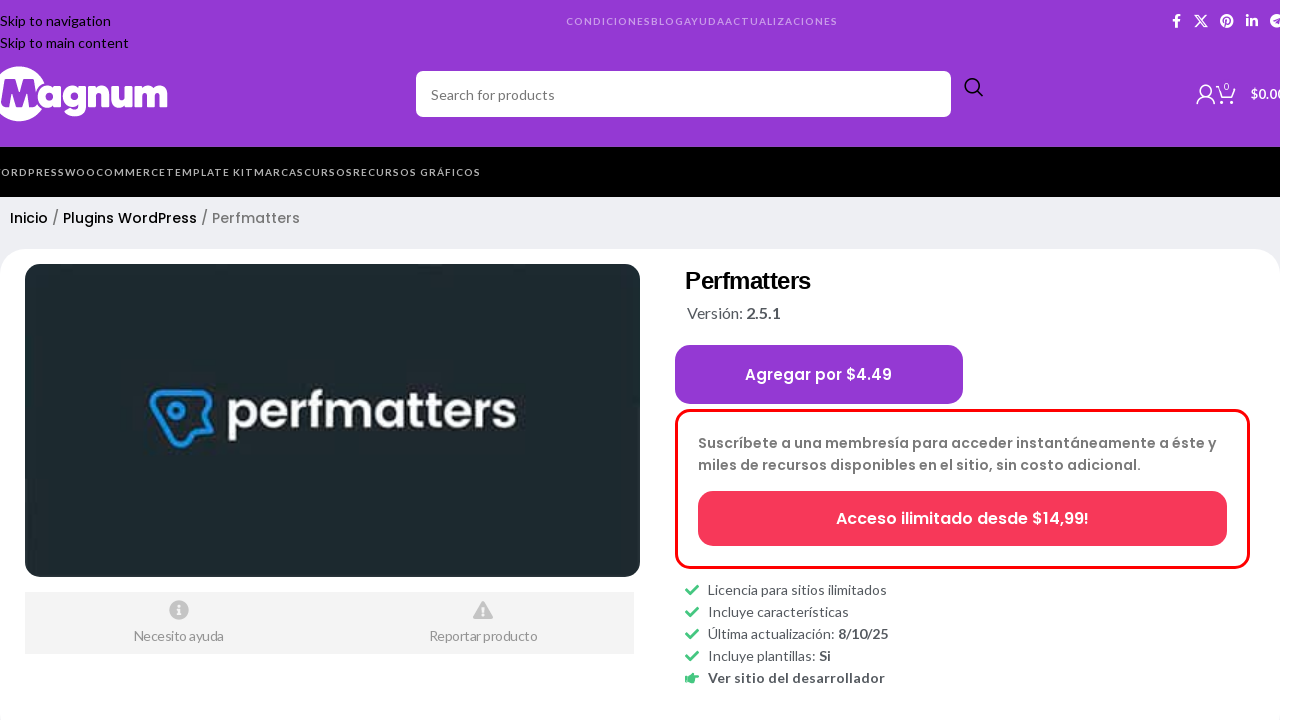

--- FILE ---
content_type: text/html; charset=UTF-8
request_url: https://wpmagnum.com/product/perfmatters/
body_size: 37429
content:
<!DOCTYPE html>
<html lang="es" prefix="og: https://ogp.me/ns#">
<head>
	<meta charset="UTF-8">
	<link rel="profile" href="https://gmpg.org/xfn/11">
	<link rel="pingback" href="https://wpmagnum.com/xmlrpc.php">

	
<!-- Optimización para motores de búsqueda de Rank Math -  https://rankmath.com/ -->
<title>Perfmatters 2.5.1 El plugin de optimización Nº1 de WordPress</title>
<meta name="description" content="13:35"/>
<meta name="robots" content="follow, index, max-snippet:-1, max-video-preview:-1, max-image-preview:large"/>
<link rel="canonical" href="https://wpmagnum.com/product/perfmatters/" />
<meta property="og:locale" content="es_ES" />
<meta property="og:type" content="product" />
<meta property="og:title" content="Perfmatters 2.5.1 El plugin de optimización Nº1 de WordPress" />
<meta property="og:description" content="13:35" />
<meta property="og:url" content="https://wpmagnum.com/product/perfmatters/" />
<meta property="og:site_name" content="Magnum" />
<meta property="og:updated_time" content="2025-10-08T16:27:52-03:00" />
<meta property="og:image" content="https://wpmagnum.com/wp-content/uploads/2019/09/081.jpg" />
<meta property="og:image:secure_url" content="https://wpmagnum.com/wp-content/uploads/2019/09/081.jpg" />
<meta property="og:image:width" content="413" />
<meta property="og:image:height" content="210" />
<meta property="og:image:alt" content="Perfmatters" />
<meta property="og:image:type" content="image/jpeg" />
<meta property="product:brand" content="Plugins WordPress" />
<meta property="product:price:amount" content="4.49" />
<meta property="product:price:currency" content="USD" />
<meta property="product:availability" content="instock" />
<meta name="twitter:card" content="summary_large_image" />
<meta name="twitter:title" content="Perfmatters 2.5.1 El plugin de optimización Nº1 de WordPress" />
<meta name="twitter:description" content="13:35" />
<meta name="twitter:image" content="https://wpmagnum.com/wp-content/uploads/2019/09/081.jpg" />
<meta name="twitter:label1" content="Precio" />
<meta name="twitter:data1" content="&#036;4.49" />
<meta name="twitter:label2" content="Disponibilidad" />
<meta name="twitter:data2" content="Hay existencias" />
<script type="application/ld+json" class="rank-math-schema">{"@context":"https://schema.org","@graph":[{"@type":"Place","@id":"https://wpmagnum.com/#place","address":{"@type":"PostalAddress","streetAddress":"Junin 644","addressLocality":"Buenos Aires","addressRegion":"Buenos Aires","postalCode":"1702","addressCountry":"Argentina"}},{"@type":["ProfessionalService","Organization"],"@id":"https://wpmagnum.com/#organization","name":"WP Magnum","url":"http://wpmagnum.com","email":"info@wpmagnum.com","address":{"@type":"PostalAddress","streetAddress":"Junin 644","addressLocality":"Buenos Aires","addressRegion":"Buenos Aires","postalCode":"1702","addressCountry":"Argentina"},"openingHours":["Monday,Tuesday,Wednesday,Thursday,Friday,Saturday,Sunday 09:00-17:00"],"location":{"@id":"https://wpmagnum.com/#place"}},{"@type":"WebSite","@id":"https://wpmagnum.com/#website","url":"https://wpmagnum.com","name":"Magnum","publisher":{"@id":"https://wpmagnum.com/#organization"},"inLanguage":"es"},{"@type":"ImageObject","@id":"https://wpmagnum.com/wp-content/uploads/2019/09/081.jpg","url":"https://wpmagnum.com/wp-content/uploads/2019/09/081.jpg","width":"413","height":"210","inLanguage":"es"},{"@type":"ItemPage","@id":"https://wpmagnum.com/product/perfmatters/#webpage","url":"https://wpmagnum.com/product/perfmatters/","name":"Perfmatters 2.5.1 El plugin de optimizaci\u00f3n N\u00ba1 de WordPress","datePublished":"2020-09-07T17:50:08-03:00","dateModified":"2025-10-08T16:27:52-03:00","isPartOf":{"@id":"https://wpmagnum.com/#website"},"primaryImageOfPage":{"@id":"https://wpmagnum.com/wp-content/uploads/2019/09/081.jpg"},"inLanguage":"es"},{"@type":"Product","brand":{"@type":"Brand","name":"Plugins WordPress"},"name":"Perfmatters 2.5.1 El plugin de optimizaci\u00f3n N\u00ba1 de WordPress","description":"13:35","sku":"15364","category":"Plugins WordPress","mainEntityOfPage":{"@id":"https://wpmagnum.com/product/perfmatters/#webpage"},"image":[{"@type":"ImageObject","url":"https://wpmagnum.com/wp-content/uploads/2019/09/081.jpg","height":"210","width":"413"}],"offers":{"@type":"Offer","price":"4.49","priceCurrency":"USD","priceValidUntil":"2027-12-31","availability":"https://schema.org/InStock","itemCondition":"NewCondition","url":"https://wpmagnum.com/product/perfmatters/","seller":{"@type":"Organization","@id":"https://wpmagnum.com/","name":"Magnum","url":"https://wpmagnum.com","logo":""}},"@id":"https://wpmagnum.com/product/perfmatters/#richSnippet"}]}</script>
<!-- /Plugin Rank Math WordPress SEO -->

<link rel='dns-prefetch' href='//fonts.googleapis.com' />
<link href='https://fonts.gstatic.com' crossorigin rel='preconnect' />
<link rel="alternate" title="oEmbed (JSON)" type="application/json+oembed" href="https://wpmagnum.com/wp-json/oembed/1.0/embed?url=https%3A%2F%2Fwpmagnum.com%2Fproduct%2Fperfmatters%2F" />
<link rel="alternate" title="oEmbed (XML)" type="text/xml+oembed" href="https://wpmagnum.com/wp-json/oembed/1.0/embed?url=https%3A%2F%2Fwpmagnum.com%2Fproduct%2Fperfmatters%2F&#038;format=xml" />
<style id='wp-img-auto-sizes-contain-inline-css' type='text/css'>
img:is([sizes=auto i],[sizes^="auto," i]){contain-intrinsic-size:3000px 1500px}
/*# sourceURL=wp-img-auto-sizes-contain-inline-css */
</style>
<link rel='stylesheet' id='yith-wcmbs-frontent-styles-css' href='https://wpmagnum.com/wp-content/plugins/yith-woocommerce-membership-premium/assets/css/frontend.css?ver=2.0.0' type='text/css' media='all' />
<link rel='stylesheet' id='mrm-select2-css' href='https://wpmagnum.com/wp-content/plugins/mail-mint/assets/frontend/css/frontend.css?ver=1.19.1' type='text/css' media='all' />
<style id='woocommerce-inline-inline-css' type='text/css'>
.woocommerce form .form-row .required { visibility: visible; }
/*# sourceURL=woocommerce-inline-inline-css */
</style>
<link rel='stylesheet' id='elementor-frontend-css' href='https://wpmagnum.com/wp-content/plugins/elementor/assets/css/frontend.min.css?ver=3.34.0' type='text/css' media='all' />
<link rel='stylesheet' id='widget-heading-css' href='https://wpmagnum.com/wp-content/plugins/elementor/assets/css/widget-heading.min.css?ver=3.34.0' type='text/css' media='all' />
<link rel='stylesheet' id='widget-divider-css' href='https://wpmagnum.com/wp-content/plugins/elementor/assets/css/widget-divider.min.css?ver=3.34.0' type='text/css' media='all' />
<link rel='stylesheet' id='e-popup-css' href='https://wpmagnum.com/wp-content/plugins/elementor-pro/assets/css/conditionals/popup.min.css?ver=3.34.0' type='text/css' media='all' />
<link rel='stylesheet' id='widget-form-css' href='https://wpmagnum.com/wp-content/plugins/elementor-pro/assets/css/widget-form.min.css?ver=3.34.0' type='text/css' media='all' />
<link rel='stylesheet' id='widget-animated-headline-css' href='https://wpmagnum.com/wp-content/plugins/elementor-pro/assets/css/widget-animated-headline.min.css?ver=3.34.0' type='text/css' media='all' />
<link rel='stylesheet' id='widget-spacer-css' href='https://wpmagnum.com/wp-content/plugins/elementor/assets/css/widget-spacer.min.css?ver=3.34.0' type='text/css' media='all' />
<link rel='stylesheet' id='widget-icon-list-css' href='https://wpmagnum.com/wp-content/plugins/elementor/assets/css/widget-icon-list.min.css?ver=3.34.0' type='text/css' media='all' />
<link rel='stylesheet' id='e-animation-zoomIn-css' href='https://wpmagnum.com/wp-content/plugins/elementor/assets/lib/animations/styles/zoomIn.min.css?ver=3.34.0' type='text/css' media='all' />
<link rel='stylesheet' id='widget-share-buttons-css' href='https://wpmagnum.com/wp-content/plugins/elementor-pro/assets/css/widget-share-buttons.min.css?ver=3.34.0' type='text/css' media='all' />
<link rel='stylesheet' id='e-apple-webkit-css' href='https://wpmagnum.com/wp-content/plugins/elementor/assets/css/conditionals/apple-webkit.min.css?ver=3.34.0' type='text/css' media='all' />
<link rel='stylesheet' id='widget-image-css' href='https://wpmagnum.com/wp-content/plugins/elementor/assets/css/widget-image.min.css?ver=3.34.0' type='text/css' media='all' />
<link rel='stylesheet' id='widget-call-to-action-css' href='https://wpmagnum.com/wp-content/plugins/elementor-pro/assets/css/widget-call-to-action.min.css?ver=3.34.0' type='text/css' media='all' />
<link rel='stylesheet' id='e-transitions-css' href='https://wpmagnum.com/wp-content/plugins/elementor-pro/assets/css/conditionals/transitions.min.css?ver=3.34.0' type='text/css' media='all' />
<link rel='stylesheet' id='elementor-post-11212-css' href='https://wpmagnum.com/wp-content/uploads/elementor/css/post-11212.css?ver=1766423151' type='text/css' media='all' />
<link rel='stylesheet' id='elementor-post-16883-css' href='https://wpmagnum.com/wp-content/uploads/elementor/css/post-16883.css?ver=1766423159' type='text/css' media='all' />
<link rel='stylesheet' id='elementor-post-14802-css' href='https://wpmagnum.com/wp-content/uploads/elementor/css/post-14802.css?ver=1766423159' type='text/css' media='all' />
<link rel='stylesheet' id='elementor-post-14190-css' href='https://wpmagnum.com/wp-content/uploads/elementor/css/post-14190.css?ver=1766423159' type='text/css' media='all' />
<link rel='stylesheet' id='elementor-post-1193-css' href='https://wpmagnum.com/wp-content/uploads/elementor/css/post-1193.css?ver=1766423151' type='text/css' media='all' />
<link rel='stylesheet' id='elementor-post-28926-css' href='https://wpmagnum.com/wp-content/uploads/elementor/css/post-28926.css?ver=1766423159' type='text/css' media='all' />
<link rel='stylesheet' id='child-style-css' href='https://wpmagnum.com/wp-content/themes/woodmart-child/style.css?ver=8.3.0' type='text/css' media='all' />
<link rel='stylesheet' id='wd-style-base-css' href='https://wpmagnum.com/wp-content/themes/woodmart/css/parts/base.min.css?ver=8.3.0' type='text/css' media='all' />
<link rel='stylesheet' id='wd-helpers-wpb-elem-css' href='https://wpmagnum.com/wp-content/themes/woodmart/css/parts/helpers-wpb-elem.min.css?ver=8.3.0' type='text/css' media='all' />
<link rel='stylesheet' id='wd-woo-paypal-payments-css' href='https://wpmagnum.com/wp-content/themes/woodmart/css/parts/int-woo-paypal-payments.min.css?ver=8.3.0' type='text/css' media='all' />
<link rel='stylesheet' id='wd-elementor-base-css' href='https://wpmagnum.com/wp-content/themes/woodmart/css/parts/int-elem-base.min.css?ver=8.3.0' type='text/css' media='all' />
<link rel='stylesheet' id='wd-elementor-pro-base-css' href='https://wpmagnum.com/wp-content/themes/woodmart/css/parts/int-elementor-pro.min.css?ver=8.3.0' type='text/css' media='all' />
<link rel='stylesheet' id='wd-woocommerce-base-css' href='https://wpmagnum.com/wp-content/themes/woodmart/css/parts/woocommerce-base.min.css?ver=8.3.0' type='text/css' media='all' />
<link rel='stylesheet' id='wd-mod-star-rating-css' href='https://wpmagnum.com/wp-content/themes/woodmart/css/parts/mod-star-rating.min.css?ver=8.3.0' type='text/css' media='all' />
<link rel='stylesheet' id='wd-woocommerce-block-notices-css' href='https://wpmagnum.com/wp-content/themes/woodmart/css/parts/woo-mod-block-notices.min.css?ver=8.3.0' type='text/css' media='all' />
<link rel='stylesheet' id='wd-woo-mod-quantity-css' href='https://wpmagnum.com/wp-content/themes/woodmart/css/parts/woo-mod-quantity.min.css?ver=8.3.0' type='text/css' media='all' />
<link rel='stylesheet' id='wd-woo-single-prod-el-base-css' href='https://wpmagnum.com/wp-content/themes/woodmart/css/parts/woo-single-prod-el-base.min.css?ver=8.3.0' type='text/css' media='all' />
<link rel='stylesheet' id='wd-woo-mod-stock-status-css' href='https://wpmagnum.com/wp-content/themes/woodmart/css/parts/woo-mod-stock-status.min.css?ver=8.3.0' type='text/css' media='all' />
<link rel='stylesheet' id='wd-woo-mod-shop-attributes-css' href='https://wpmagnum.com/wp-content/themes/woodmart/css/parts/woo-mod-shop-attributes.min.css?ver=8.3.0' type='text/css' media='all' />
<link rel='stylesheet' id='wd-header-base-css' href='https://wpmagnum.com/wp-content/themes/woodmart/css/parts/header-base.min.css?ver=8.3.0' type='text/css' media='all' />
<link rel='stylesheet' id='wd-mod-tools-css' href='https://wpmagnum.com/wp-content/themes/woodmart/css/parts/mod-tools.min.css?ver=8.3.0' type='text/css' media='all' />
<link rel='stylesheet' id='wd-header-mobile-nav-dropdown-css' href='https://wpmagnum.com/wp-content/themes/woodmart/css/parts/header-el-mobile-nav-dropdown.min.css?ver=8.3.0' type='text/css' media='all' />
<link rel='stylesheet' id='wd-header-cart-css' href='https://wpmagnum.com/wp-content/themes/woodmart/css/parts/header-el-cart.min.css?ver=8.3.0' type='text/css' media='all' />
<link rel='stylesheet' id='wd-widget-shopping-cart-css' href='https://wpmagnum.com/wp-content/themes/woodmart/css/parts/woo-widget-shopping-cart.min.css?ver=8.3.0' type='text/css' media='all' />
<link rel='stylesheet' id='wd-widget-product-list-css' href='https://wpmagnum.com/wp-content/themes/woodmart/css/parts/woo-widget-product-list.min.css?ver=8.3.0' type='text/css' media='all' />
<link rel='stylesheet' id='wd-product-loop-css' href='https://wpmagnum.com/wp-content/themes/woodmart/css/parts/woo-product-loop.min.css?ver=8.3.0' type='text/css' media='all' />
<link rel='stylesheet' id='wd-product-loop-icons-css' href='https://wpmagnum.com/wp-content/themes/woodmart/css/parts/woo-product-loop-icons.min.css?ver=8.3.0' type='text/css' media='all' />
<link rel='stylesheet' id='wd-woo-mod-product-labels-css' href='https://wpmagnum.com/wp-content/themes/woodmart/css/parts/woo-mod-product-labels.min.css?ver=8.3.0' type='text/css' media='all' />
<link rel='stylesheet' id='wd-widget-collapse-css' href='https://wpmagnum.com/wp-content/themes/woodmart/css/parts/opt-widget-collapse.min.css?ver=8.3.0' type='text/css' media='all' />
<link rel='stylesheet' id='wd-scroll-top-css' href='https://wpmagnum.com/wp-content/themes/woodmart/css/parts/opt-scrolltotop.min.css?ver=8.3.0' type='text/css' media='all' />
<link rel='stylesheet' id='wd-wd-search-form-css' href='https://wpmagnum.com/wp-content/themes/woodmart/css/parts/wd-search-form.min.css?ver=8.3.0' type='text/css' media='all' />
<link rel='stylesheet' id='wd-wd-search-results-css' href='https://wpmagnum.com/wp-content/themes/woodmart/css/parts/wd-search-results.min.css?ver=8.3.0' type='text/css' media='all' />
<link rel='stylesheet' id='wd-wd-search-dropdown-css' href='https://wpmagnum.com/wp-content/themes/woodmart/css/parts/wd-search-dropdown.min.css?ver=8.3.0' type='text/css' media='all' />
<link rel='stylesheet' id='xts-google-fonts-css' href='https://fonts.googleapis.com/css?family=Lato%3A400%2C700%7CPoppins%3A400%2C600%2C500&#038;ver=8.3.0' type='text/css' media='all' />
<link rel='stylesheet' id='elementor-gf-local-dmsans-css' href='http://wpmagnum.com/wp-content/uploads/elementor/google-fonts/css/dmsans.css?ver=1742490438' type='text/css' media='all' />
<script type="text/javascript" src="https://wpmagnum.com/wp-includes/js/jquery/jquery.min.js?ver=3.7.1" id="jquery-core-js"></script>
<script type="text/javascript" src="https://wpmagnum.com/wp-includes/js/jquery/jquery-migrate.min.js?ver=3.4.1" id="jquery-migrate-js"></script>
<script type="text/javascript" src="https://wpmagnum.com/wp-content/plugins/woocommerce/assets/js/zoom/jquery.zoom.min.js?ver=1.7.21-wc.10.4.3" id="wc-zoom-js" defer="defer" data-wp-strategy="defer"></script>
<script type="text/javascript" id="wc-single-product-js-extra">
/* <![CDATA[ */
var wc_single_product_params = {"i18n_required_rating_text":"Por favor elige una puntuaci\u00f3n","i18n_rating_options":["1 de 5 estrellas","2 de 5 estrellas","3 de 5 estrellas","4 de 5 estrellas","5 de 5 estrellas"],"i18n_product_gallery_trigger_text":"Ver galer\u00eda de im\u00e1genes a pantalla completa","review_rating_required":"yes","flexslider":{"rtl":false,"animation":"slide","smoothHeight":true,"directionNav":false,"controlNav":"thumbnails","slideshow":false,"animationSpeed":500,"animationLoop":false,"allowOneSlide":false},"zoom_enabled":"","zoom_options":[],"photoswipe_enabled":"","photoswipe_options":{"shareEl":false,"closeOnScroll":false,"history":false,"hideAnimationDuration":0,"showAnimationDuration":0},"flexslider_enabled":""};
//# sourceURL=wc-single-product-js-extra
/* ]]> */
</script>
<script type="text/javascript" src="https://wpmagnum.com/wp-content/plugins/woocommerce/assets/js/frontend/single-product.min.js?ver=10.4.3" id="wc-single-product-js" defer="defer" data-wp-strategy="defer"></script>
<script type="text/javascript" src="https://wpmagnum.com/wp-content/plugins/woocommerce/assets/js/jquery-blockui/jquery.blockUI.min.js?ver=2.7.0-wc.10.4.3" id="wc-jquery-blockui-js" defer="defer" data-wp-strategy="defer"></script>
<script type="text/javascript" src="https://wpmagnum.com/wp-content/plugins/woocommerce/assets/js/js-cookie/js.cookie.min.js?ver=2.1.4-wc.10.4.3" id="wc-js-cookie-js" defer="defer" data-wp-strategy="defer"></script>
<script type="text/javascript" id="woocommerce-js-extra">
/* <![CDATA[ */
var woocommerce_params = {"ajax_url":"/wp-admin/admin-ajax.php","wc_ajax_url":"/?wc-ajax=%%endpoint%%","i18n_password_show":"Mostrar contrase\u00f1a","i18n_password_hide":"Ocultar contrase\u00f1a"};
//# sourceURL=woocommerce-js-extra
/* ]]> */
</script>
<script type="text/javascript" src="https://wpmagnum.com/wp-content/plugins/woocommerce/assets/js/frontend/woocommerce.min.js?ver=10.4.3" id="woocommerce-js" defer="defer" data-wp-strategy="defer"></script>
<script type="text/javascript" src="https://wpmagnum.com/wp-content/themes/woodmart/js/libs/device.min.js?ver=8.3.0" id="wd-device-library-js"></script>
<script type="text/javascript" src="https://wpmagnum.com/wp-content/themes/woodmart/js/scripts/global/scrollBar.min.js?ver=8.3.0" id="wd-scrollbar-js"></script>
					<meta name="viewport" content="width=device-width, initial-scale=1.0, maximum-scale=1.0, user-scalable=no">
										<noscript><style>.woocommerce-product-gallery{ opacity: 1 !important; }</style></noscript>
	
			<style>
				.e-con.e-parent:nth-of-type(n+4):not(.e-lazyloaded):not(.e-no-lazyload),
				.e-con.e-parent:nth-of-type(n+4):not(.e-lazyloaded):not(.e-no-lazyload) * {
					background-image: none !important;
				}
				@media screen and (max-height: 1024px) {
					.e-con.e-parent:nth-of-type(n+3):not(.e-lazyloaded):not(.e-no-lazyload),
					.e-con.e-parent:nth-of-type(n+3):not(.e-lazyloaded):not(.e-no-lazyload) * {
						background-image: none !important;
					}
				}
				@media screen and (max-height: 640px) {
					.e-con.e-parent:nth-of-type(n+2):not(.e-lazyloaded):not(.e-no-lazyload),
					.e-con.e-parent:nth-of-type(n+2):not(.e-lazyloaded):not(.e-no-lazyload) * {
						background-image: none !important;
					}
				}
			</style>
			<script type="text/javascript" id="google_gtagjs" src="https://www.googletagmanager.com/gtag/js?id=G-QKT1HP2241" async="async"></script>
<script type="text/javascript" id="google_gtagjs-inline">
/* <![CDATA[ */
window.dataLayer = window.dataLayer || [];function gtag(){dataLayer.push(arguments);}gtag('js', new Date());gtag('config', 'G-QKT1HP2241', {} );
/* ]]> */
</script>
<link rel="icon" href="https://wpmagnum.com/wp-content/uploads/2022/04/cropped-Favicon4-32x32.png" sizes="32x32" />
<link rel="icon" href="https://wpmagnum.com/wp-content/uploads/2022/04/cropped-Favicon4-192x192.png" sizes="192x192" />
<link rel="apple-touch-icon" href="https://wpmagnum.com/wp-content/uploads/2022/04/cropped-Favicon4-180x180.png" />
<meta name="msapplication-TileImage" content="https://wpmagnum.com/wp-content/uploads/2022/04/cropped-Favicon4-270x270.png" />
		<style type="text/css" id="wp-custom-css">
			#menu-header-info > li > a{
	color:#fff;
	opacity:0.5;
	font-size:10px;
	letter-spacing: 1px
}
.whb-top-bar-inner .whb-col-left{
	width:250px
}

#menu-categorias > li > a{
	color:#fff;
	opacity:0.7;
	font-size:10px;
	letter-spacing: 1px;
}

#menu-header-info > li > a:hover,
#menu-categorias > li > a:hover{
	opacity:1;
}
.wrapp-buttons{
	display:none;
}
.wd-tools-element>a {
  color: #fff
}
.wd-search-form > form{
	background-color:#fff;
	border-radius:10px;
}
button.searchsubmit{
	background-color:transparent;
	color:black
}		</style>
					<style id="wd-style-header_796966-css" data-type="wd-style-header_796966">
				:root{
	--wd-top-bar-h: 42px;
	--wd-top-bar-sm-h: .00001px;
	--wd-top-bar-sticky-h: .00001px;
	--wd-top-bar-brd-w: .00001px;

	--wd-header-general-h: 104px;
	--wd-header-general-sm-h: 60px;
	--wd-header-general-sticky-h: .00001px;
	--wd-header-general-brd-w: 1px;

	--wd-header-bottom-h: 50px;
	--wd-header-bottom-sm-h: .00001px;
	--wd-header-bottom-sticky-h: .00001px;
	--wd-header-bottom-brd-w: .00001px;

	--wd-header-clone-h: .00001px;

	--wd-header-brd-w: calc(var(--wd-top-bar-brd-w) + var(--wd-header-general-brd-w) + var(--wd-header-bottom-brd-w));
	--wd-header-h: calc(var(--wd-top-bar-h) + var(--wd-header-general-h) + var(--wd-header-bottom-h) + var(--wd-header-brd-w));
	--wd-header-sticky-h: calc(var(--wd-top-bar-sticky-h) + var(--wd-header-general-sticky-h) + var(--wd-header-bottom-sticky-h) + var(--wd-header-clone-h) + var(--wd-header-brd-w));
	--wd-header-sm-h: calc(var(--wd-top-bar-sm-h) + var(--wd-header-general-sm-h) + var(--wd-header-bottom-sm-h) + var(--wd-header-brd-w));
}

.whb-top-bar .wd-dropdown {
	margin-top: 0px;
}

.whb-top-bar .wd-dropdown:after {
	height: 11px;
}




:root:has(.whb-general-header.whb-border-boxed) {
	--wd-header-general-brd-w: .00001px;
}

@media (max-width: 1024px) {
:root:has(.whb-general-header.whb-hidden-mobile) {
	--wd-header-general-brd-w: .00001px;
}
}


.whb-header-bottom .wd-dropdown {
	margin-top: 4px;
}

.whb-header-bottom .wd-dropdown:after {
	height: 15px;
}



		
.whb-top-bar {
	background-color: rgba(148, 57, 211, 1);
}

.whb-general-header {
	background-color: rgba(148, 57, 211, 1);border-color: rgba(129, 129, 129, 0.2);border-bottom-width: 1px;border-bottom-style: solid;
}

.whb-header-bottom {
	background-color: rgba(0, 0, 0, 1);
}
			</style>
						<style id="wd-style-theme_settings_default-css" data-type="wd-style-theme_settings_default">
				@font-face {
	font-weight: normal;
	font-style: normal;
	font-family: "woodmart-font";
	src: url("//wpmagnum.com/wp-content/themes/woodmart/fonts/woodmart-font-1-400.woff2?v=8.3.0") format("woff2");
}

:root {
	--wd-text-font: "Lato", Arial, Helvetica, sans-serif;
	--wd-text-font-weight: 400;
	--wd-text-color: #777777;
	--wd-text-font-size: 14px;
	--wd-title-font: "Poppins", Arial, Helvetica, sans-serif;
	--wd-title-font-weight: 600;
	--wd-title-color: #242424;
	--wd-entities-title-font: "Poppins", Arial, Helvetica, sans-serif;
	--wd-entities-title-font-weight: 500;
	--wd-entities-title-color: #333333;
	--wd-entities-title-color-hover: rgb(51 51 51 / 65%);
	--wd-alternative-font: "Lato", Arial, Helvetica, sans-serif;
	--wd-widget-title-font: "Poppins", Arial, Helvetica, sans-serif;
	--wd-widget-title-font-weight: 600;
	--wd-widget-title-transform: uppercase;
	--wd-widget-title-color: #333;
	--wd-widget-title-font-size: 16px;
	--wd-header-el-font: "Lato", Arial, Helvetica, sans-serif;
	--wd-header-el-font-weight: 700;
	--wd-header-el-transform: uppercase;
	--wd-header-el-font-size: 13px;
	--wd-otl-style: dotted;
	--wd-otl-width: 2px;
	--wd-primary-color: rgb(148,57,211);
	--wd-alternative-color: rgb(10,3,1);
	--btn-default-bgcolor: #f7f7f7;
	--btn-default-bgcolor-hover: #efefef;
	--btn-accented-bgcolor: #83b735;
	--btn-accented-bgcolor-hover: #74a32f;
	--wd-form-brd-width: 2px;
	--notices-success-bg: #459647;
	--notices-success-color: #fff;
	--notices-warning-bg: #E0B252;
	--notices-warning-color: #fff;
	--wd-link-color: #333333;
	--wd-link-color-hover: #242424;
}
.wd-age-verify-wrap {
	--wd-popup-width: 500px;
}
.wd-popup.wd-promo-popup {
	background-color: #111111;
	background-image: none;
	background-repeat: no-repeat;
	background-size: contain;
	background-position: left center;
}
.wd-promo-popup-wrap {
	--wd-popup-width: 800px;
}
:is(.woodmart-woocommerce-layered-nav, .wd-product-category-filter) .wd-scroll-content {
	max-height: 152px;
}
.wd-page-title .wd-page-title-bg img {
	object-fit: cover;
	object-position: center center;
}
.wd-footer {
	background-color: #ffffff;
	background-image: none;
}
.page .wd-page-content {
	background-color: rgb(238,239,243);
	background-image: none;
}
.woodmart-archive-shop:not(.single-product) .wd-page-content {
	background-color: rgb(238,239,243);
	background-image: none;
}
.single-product .wd-page-content {
	background-color: rgb(238,239,243);
	background-image: none;
}
.mfp-wrap.wd-popup-quick-view-wrap {
	--wd-popup-width: 920px;
}
:root{
--wd-container-w: 1600px;
--wd-form-brd-radius: 0px;
--btn-default-color: #333;
--btn-default-color-hover: #333;
--btn-accented-color: #fff;
--btn-accented-color-hover: #fff;
--btn-default-brd-radius: 0px;
--btn-default-box-shadow: none;
--btn-default-box-shadow-hover: none;
--btn-default-box-shadow-active: none;
--btn-default-bottom: 0px;
--btn-accented-bottom-active: -1px;
--btn-accented-brd-radius: 0px;
--btn-accented-box-shadow: inset 0 -2px 0 rgba(0, 0, 0, .15);
--btn-accented-box-shadow-hover: inset 0 -2px 0 rgba(0, 0, 0, .15);
--wd-brd-radius: 0px;
}

@media (min-width: 1600px) {
section.elementor-section.wd-section-stretch > .elementor-container {
margin-left: auto;
margin-right: auto;
}
}


.wd-page-title {
background-color: #0a0a0a;
}

			</style>
			</head>

<body class="wp-singular product-template-default single single-product postid-15364 wp-theme-woodmart wp-child-theme-woodmart-child theme-woodmart woocommerce woocommerce-page woocommerce-no-js wrapper-wide  categories-accordion-on woodmart-ajax-shop-on elementor-default elementor-template-full-width elementor-kit-11212 elementor-page-14073 elementor-page-28926">
			<script type="text/javascript" id="wd-flicker-fix">// Flicker fix.</script>		<div class="wd-skip-links">
								<a href="#menu-header-info" class="wd-skip-navigation btn">
						Skip to navigation					</a>
								<a href="#main-content" class="wd-skip-content btn">
				Skip to main content			</a>
		</div>
			
	
	<div class="wd-page-wrapper website-wrapper">
									<header class="whb-header whb-header_796966 whb-sticky-shadow whb-scroll-stick whb-sticky-real">
					<div class="whb-main-header">
	
<div class="whb-row whb-top-bar whb-not-sticky-row whb-with-bg whb-without-border whb-color-dark whb-hidden-mobile whb-flex-flex-middle">
	<div class="container">
		<div class="whb-flex-row whb-top-bar-inner">
			<div class="whb-column whb-col-left whb-column5 whb-visible-lg">
				<link rel="stylesheet" id="wd-header-elements-base-css" href="https://wpmagnum.com/wp-content/themes/woodmart/css/parts/header-el-base.min.css?ver=8.3.0" type="text/css" media="all" /> 			
<div class="wd-header-text reset-last-child whb-6ub1h86b6tg5me31inkd"></div>
</div>
<div class="whb-column whb-col-center whb-column6 whb-visible-lg">
	<nav class="wd-header-nav wd-header-main-nav text-center wd-design-1 whb-tiueim5f5uazw1f1dm8r" role="navigation" aria-label="Main navigation">
	<ul id="menu-header-info" class="menu wd-nav wd-nav-header wd-nav-main wd-style-default wd-gap-m"><li id="menu-item-16752" class="menu-item menu-item-type-post_type menu-item-object-page menu-item-privacy-policy menu-item-16752 item-level-0 menu-simple-dropdown wd-event-hover" ><a href="https://wpmagnum.com/terminos-y-condiciones/" class="woodmart-nav-link"><span class="nav-link-text">Condiciones</span></a></li>
<li id="menu-item-38247" class="menu-item menu-item-type-post_type menu-item-object-page menu-item-38247 item-level-0 menu-simple-dropdown wd-event-hover" ><a href="https://wpmagnum.com/blog/" class="woodmart-nav-link"><span class="nav-link-text">Blog</span></a></li>
<li id="menu-item-18113" class="menu-item menu-item-type-custom menu-item-object-custom menu-item-has-children menu-item-18113 item-level-0 menu-simple-dropdown wd-event-hover" ><a class="woodmart-nav-link"><span class="nav-link-text">Ayuda</span></a><div class="color-scheme-dark wd-design-default wd-dropdown-menu wd-dropdown"><div class="container wd-entry-content">
<ul class="wd-sub-menu color-scheme-dark">
	<li id="menu-item-18115" class="menu-item menu-item-type-post_type menu-item-object-page menu-item-18115 item-level-1 wd-event-hover" ><a href="https://wpmagnum.com/instalacion/" class="woodmart-nav-link">Cómo Instalar</a></li>
	<li id="menu-item-18114" class="menu-item menu-item-type-post_type menu-item-object-page menu-item-18114 item-level-1 wd-event-hover" ><a href="https://wpmagnum.com/como-actualizar/" class="woodmart-nav-link">Cómo Actualizar</a></li>
	<li id="menu-item-18116" class="menu-item menu-item-type-post_type menu-item-object-page menu-item-18116 item-level-1 wd-event-hover" ><a href="https://wpmagnum.com/preguntas/" class="woodmart-nav-link">Preguntas Frecuentes</a></li>
	<li id="menu-item-18117" class="menu-item menu-item-type-post_type menu-item-object-page menu-item-18117 item-level-1 wd-event-hover" ><a href="https://wpmagnum.com/contactanos/" class="woodmart-nav-link">Contáctanos</a></li>
</ul>
</div>
</div>
</li>
<li id="menu-item-41631" class="menu-item menu-item-type-post_type menu-item-object-page menu-item-41631 item-level-0 menu-simple-dropdown wd-event-hover" ><a href="https://wpmagnum.com/actualizaciones/" class="woodmart-nav-link"><span class="nav-link-text">Actualizaciones</span></a></li>
</ul></nav>
</div>
<div class="whb-column whb-col-right whb-column7 whb-visible-lg">
				<link rel="stylesheet" id="wd-social-icons-css" href="https://wpmagnum.com/wp-content/themes/woodmart/css/parts/el-social-icons.min.css?ver=8.3.0" type="text/css" media="all" /> 						<div
						class=" wd-social-icons wd-style-default wd-size-small social-share wd-shape-circle  whb-61qbocnh2ezx7e7al7jd color-scheme-light text-center">
				
				
									<a rel="noopener noreferrer nofollow" href="https://www.facebook.com/sharer/sharer.php?u=https://wpmagnum.com/product/perfmatters/" target="_blank" class=" wd-social-icon social-facebook" aria-label="Facebook social link">
						<span class="wd-icon"></span>
											</a>
				
									<a rel="noopener noreferrer nofollow" href="https://x.com/share?url=https://wpmagnum.com/product/perfmatters/" target="_blank" class=" wd-social-icon social-twitter" aria-label="X social link">
						<span class="wd-icon"></span>
											</a>
				
				
				
				
				
				
									<a rel="noopener noreferrer nofollow" href="https://pinterest.com/pin/create/button/?url=https://wpmagnum.com/product/perfmatters/&media=https://wpmagnum.com/wp-content/uploads/2019/09/081.jpg&description=Perfmatters" target="_blank" class=" wd-social-icon social-pinterest" aria-label="Pinterest social link">
						<span class="wd-icon"></span>
											</a>
				
				
									<a rel="noopener noreferrer nofollow" href="https://www.linkedin.com/shareArticle?mini=true&url=https://wpmagnum.com/product/perfmatters/" target="_blank" class=" wd-social-icon social-linkedin" aria-label="Linkedin social link">
						<span class="wd-icon"></span>
											</a>
				
				
				
				
				
				
				
				
				
				
				
				
				
				
				
									<a rel="noopener noreferrer nofollow" href="https://telegram.me/share/url?url=https://wpmagnum.com/product/perfmatters/" target="_blank" class=" wd-social-icon social-tg" aria-label="Telegram social link">
						<span class="wd-icon"></span>
											</a>
				
				
			</div>

		</div>
<div class="whb-column whb-col-mobile whb-column_mobile1 whb-hidden-lg whb-empty-column">
	</div>
		</div>
	</div>
</div>

<div class="whb-row whb-general-header whb-not-sticky-row whb-with-bg whb-border-fullwidth whb-color-dark whb-flex-flex-middle">
	<div class="container">
		<div class="whb-flex-row whb-general-header-inner">
			<div class="whb-column whb-col-left whb-column8 whb-visible-lg">
	<div class="site-logo whb-250rtwdwz5p8e5b7tpw0">
	<a href="https://wpmagnum.com/" class="wd-logo wd-main-logo" rel="home" aria-label="Site logo">
		<img src="https://wpmagnum.com/wp-content/uploads/2020/09/logoWhite-01.svg" alt="Magnum" style="max-width: 181px;" loading="lazy" />	</a>
	</div>

<div class="wd-header-text reset-last-child whb-t1uo1l8ec6vrijqp44uz"></div>
</div>
<div class="whb-column whb-col-center whb-column9 whb-visible-lg">
	
<div class="wd-header-text reset-last-child whb-uewakigwltstgti3nrwq"></div>
			<link rel="stylesheet" id="wd-header-search-css" href="https://wpmagnum.com/wp-content/themes/woodmart/css/parts/header-el-search.min.css?ver=8.3.0" type="text/css" media="all" /> 						<link rel="stylesheet" id="wd-header-search-form-css" href="https://wpmagnum.com/wp-content/themes/woodmart/css/parts/header-el-search-form.min.css?ver=8.3.0" type="text/css" media="all" /> 			<div class="wd-search-form  wd-header-search-form wd-display-form whb-duljtjrl87kj7pmuut6b">

<form role="search" method="get" class="searchform  wd-style-default woodmart-ajax-search" action="https://wpmagnum.com/"  data-thumbnail="1" data-price="1" data-post_type="product" data-count="20" data-sku="0" data-symbols_count="3" data-include_cat_search="no" autocomplete="off">
	<input type="text" class="s" placeholder="Search for products" value="" name="s" aria-label="Search" title="Search for products" required/>
	<input type="hidden" name="post_type" value="product">

	<span tabindex="0" aria-label="Clear search" class="wd-clear-search wd-role-btn wd-hide"></span>

	
	<button type="submit" class="searchsubmit">
		<span>
			Search		</span>
			</button>
</form>

	<div class="wd-search-results-wrapper">
		<div class="wd-search-results wd-dropdown-results wd-dropdown wd-scroll">
			<div class="wd-scroll-content">
				
				
							</div>
		</div>
	</div>

</div>

<div class="wd-header-text reset-last-child whb-rfqlgzob6h41ctwv2em2"></div>
</div>
<div class="whb-column whb-col-right whb-column10 whb-visible-lg">
	
<div class="wd-header-text reset-last-child whb-bbwq7or87jnw443g43nh"></div>
			<link rel="stylesheet" id="wd-header-my-account-dropdown-css" href="https://wpmagnum.com/wp-content/themes/woodmart/css/parts/header-el-my-account-dropdown.min.css?ver=8.3.0" type="text/css" media="all" /> 						<link rel="stylesheet" id="wd-woo-mod-login-form-css" href="https://wpmagnum.com/wp-content/themes/woodmart/css/parts/woo-mod-login-form.min.css?ver=8.3.0" type="text/css" media="all" /> 						<link rel="stylesheet" id="wd-header-my-account-css" href="https://wpmagnum.com/wp-content/themes/woodmart/css/parts/header-el-my-account.min.css?ver=8.3.0" type="text/css" media="all" /> 			<div class="wd-header-my-account wd-tools-element wd-event-hover wd-design-1 wd-account-style-icon whb-2b8mjqhbtvxz16jtxdrd">
			<a href="https://wpmagnum.com/mi-cuenta/" title="My account">
			
				<span class="wd-tools-icon">
									</span>
				<span class="wd-tools-text">
				Login / Register			</span>

					</a>

		
					<div class="wd-dropdown wd-dropdown-register color-scheme-dark">
						<div class="login-dropdown-inner woocommerce">
							<span class="wd-heading"><span class="title">Sign in</span><a class="create-account-link" href="https://wpmagnum.com/mi-cuenta/?action=register">Create an Account</a></span>
										<form id="customer_login" method="post" class="login woocommerce-form woocommerce-form-login
						" action="https://wpmagnum.com/mi-cuenta/" 			>

				
				
				<p class="woocommerce-FormRow woocommerce-FormRow--wide form-row form-row-wide form-row-username">
					<label for="username">Nombre de usuario o correo electrónico&nbsp;<span class="required" aria-hidden="true">*</span><span class="screen-reader-text">Obligatorio</span></label>
					<input type="text" class="woocommerce-Input woocommerce-Input--text input-text" name="username" id="username" autocomplete="username" value="" />				</p>
				<p class="woocommerce-FormRow woocommerce-FormRow--wide form-row form-row-wide form-row-password">
					<label for="password">Password&nbsp;<span class="required" aria-hidden="true">*</span><span class="screen-reader-text">Obligatorio</span></label>
					<input class="woocommerce-Input woocommerce-Input--text input-text" type="password" name="password" id="password" autocomplete="current-password" />
				</p>

				
				<p class="form-row form-row-btn">
					<input type="hidden" id="woocommerce-login-nonce" name="woocommerce-login-nonce" value="5821390dc2" /><input type="hidden" name="_wp_http_referer" value="/product/perfmatters/" />										<button type="submit" class="button woocommerce-button woocommerce-form-login__submit" name="login" value="Log in">Log in</button>
				</p>

				<p class="login-form-footer">
					<a href="https://wpmagnum.com/mi-cuenta/lost-password/" class="woocommerce-LostPassword lost_password">Lost your password?</a>
					<label class="woocommerce-form__label woocommerce-form__label-for-checkbox woocommerce-form-login__rememberme">
						<input class="woocommerce-form__input woocommerce-form__input-checkbox" name="rememberme" type="checkbox" value="forever" title="Remember me" aria-label="Remember me" /> <span>Remember me</span>
					</label>
				</p>

				
							</form>

		
						</div>
					</div>
					</div>

<div class="wd-header-cart wd-tools-element wd-design-5 wd-event-hover whb-5u866sftq6yga790jxf3">
	<a href="https://wpmagnum.com/carrito/" title="Shopping cart">
		
			<span class="wd-tools-icon">
															<span class="wd-cart-number wd-tools-count">0 <span>items</span></span>
									</span>
			<span class="wd-tools-text">
				
										<span class="wd-cart-subtotal"><span class="woocommerce-Price-amount amount"><bdi><span class="woocommerce-Price-currencySymbol">&#36;</span>0.00</bdi></span></span>
					</span>

			</a>
			<div class="wd-dropdown wd-dropdown-cart">
			<div class="widget woocommerce widget_shopping_cart"><div class="widget_shopping_cart_content"></div></div>		</div>
	</div>
</div>
<div class="whb-column whb-mobile-left whb-column_mobile2 whb-hidden-lg">
	<div class="wd-tools-element wd-header-mobile-nav wd-style-text wd-design-1 whb-wn5z894j1g5n0yp3eeuz">
	<a href="#" rel="nofollow" aria-label="Open mobile menu">
		
		<span class="wd-tools-icon">
					</span>

		<span class="wd-tools-text">Menu</span>

			</a>
</div></div>
<div class="whb-column whb-mobile-center whb-column_mobile3 whb-hidden-lg">
	<div class="site-logo whb-g5z57bkgtznbk6v9pll5">
	<a href="https://wpmagnum.com/" class="wd-logo wd-main-logo" rel="home" aria-label="Site logo">
		<img src="https://wpmagnum.com/wp-content/uploads/2020/09/logoWhite-01.svg" alt="Magnum" style="max-width: 140px;" loading="lazy" />	</a>
	</div>
</div>
<div class="whb-column whb-mobile-right whb-column_mobile4 whb-hidden-lg">
	
<div class="wd-header-cart wd-tools-element wd-design-5 whb-u6cx6mzhiof1qeysah9h">
	<a href="https://wpmagnum.com/carrito/" title="Shopping cart">
		
			<span class="wd-tools-icon">
															<span class="wd-cart-number wd-tools-count">0 <span>items</span></span>
									</span>
			<span class="wd-tools-text">
				
										<span class="wd-cart-subtotal"><span class="woocommerce-Price-amount amount"><bdi><span class="woocommerce-Price-currencySymbol">&#36;</span>0.00</bdi></span></span>
					</span>

			</a>
	</div>
</div>
		</div>
	</div>
</div>

<div class="whb-row whb-header-bottom whb-not-sticky-row whb-with-bg whb-without-border whb-color-dark whb-hidden-mobile whb-flex-flex-middle">
	<div class="container">
		<div class="whb-flex-row whb-header-bottom-inner">
			<div class="whb-column whb-col-left whb-column11 whb-visible-lg">
	<nav class="wd-header-nav wd-header-main-nav text-left wd-design-1 whb-kmgurf2j1xuoo4sdxb2u" role="navigation" aria-label="Main navigation">
	<ul id="menu-categorias" class="menu wd-nav wd-nav-header wd-nav-main wd-style-default wd-gap-s"><li id="menu-item-34019" class="menu-item menu-item-type-custom menu-item-object-custom menu-item-has-children menu-item-34019 item-level-0 menu-simple-dropdown wd-event-hover" ><a href="#" class="woodmart-nav-link"><span class="nav-link-text">WordPress</span></a><div class="color-scheme-dark wd-design-default wd-dropdown-menu wd-dropdown"><div class="container wd-entry-content">
<ul class="wd-sub-menu color-scheme-dark">
	<li id="menu-item-14432" class="menu-item menu-item-type-taxonomy menu-item-object-product_cat menu-item-14432 item-level-1 wd-event-hover" ><a href="https://wpmagnum.com/categoria-producto/tema-wordpress/" class="woodmart-nav-link">Temas WordPress</a></li>
	<li id="menu-item-14430" class="menu-item menu-item-type-taxonomy menu-item-object-product_cat current-product-ancestor current-menu-parent current-product-parent menu-item-14430 item-level-1 wd-event-hover" ><a href="https://wpmagnum.com/categoria-producto/plugins-wordpress/" class="woodmart-nav-link">Plugins WordPress</a></li>
</ul>
</div>
</div>
</li>
<li id="menu-item-34020" class="menu-item menu-item-type-custom menu-item-object-custom menu-item-has-children menu-item-34020 item-level-0 menu-simple-dropdown wd-event-hover" ><a href="#" class="woodmart-nav-link"><span class="nav-link-text">Woocommerce</span></a><div class="color-scheme-dark wd-design-default wd-dropdown-menu wd-dropdown"><div class="container wd-entry-content">
<ul class="wd-sub-menu color-scheme-dark">
	<li id="menu-item-14431" class="menu-item menu-item-type-taxonomy menu-item-object-product_cat menu-item-14431 item-level-1 wd-event-hover" ><a href="https://wpmagnum.com/categoria-producto/temas-woocommerce/" class="woodmart-nav-link">Temas Woocommerce</a></li>
	<li id="menu-item-14429" class="menu-item menu-item-type-taxonomy menu-item-object-product_cat menu-item-14429 item-level-1 wd-event-hover" ><a href="https://wpmagnum.com/categoria-producto/plugins-woocommerce/" class="woodmart-nav-link">Plugins Woocommerce</a></li>
</ul>
</div>
</div>
</li>
<li id="menu-item-31535" class="menu-item menu-item-type-taxonomy menu-item-object-product_cat menu-item-31535 item-level-0 menu-simple-dropdown wd-event-hover" ><a href="https://wpmagnum.com/categoria-producto/template-kit/" class="woodmart-nav-link"><span class="nav-link-text">Template Kit</span></a></li>
<li id="menu-item-34272" class="menu-item menu-item-type-custom menu-item-object-custom menu-item-has-children menu-item-34272 item-level-0 menu-simple-dropdown wd-event-hover" ><a href="#" class="woodmart-nav-link"><span class="nav-link-text">Marcas</span></a><div class="color-scheme-dark wd-design-default wd-dropdown-menu wd-dropdown"><div class="container wd-entry-content">
<ul class="wd-sub-menu color-scheme-dark">
	<li id="menu-item-34273" class="menu-item menu-item-type-taxonomy menu-item-object-product_cat menu-item-34273 item-level-1 wd-event-hover" ><a href="https://wpmagnum.com/categoria-producto/marcas/beaver/" class="woodmart-nav-link">Beaver</a></li>
	<li id="menu-item-34274" class="menu-item menu-item-type-taxonomy menu-item-object-product_cat menu-item-34274 item-level-1 wd-event-hover" ><a href="https://wpmagnum.com/categoria-producto/marcas/buddyboss/" class="woodmart-nav-link">BuddyBoss</a></li>
	<li id="menu-item-34275" class="menu-item menu-item-type-taxonomy menu-item-object-product_cat menu-item-34275 item-level-1 wd-event-hover" ><a href="https://wpmagnum.com/categoria-producto/marcas/cartflows/" class="woodmart-nav-link">CartFlows</a></li>
	<li id="menu-item-34276" class="menu-item menu-item-type-taxonomy menu-item-object-product_cat menu-item-34276 item-level-1 wd-event-hover" ><a href="https://wpmagnum.com/categoria-producto/marcas/crocoblock/" class="woodmart-nav-link">Crocoblock</a></li>
	<li id="menu-item-34277" class="menu-item menu-item-type-taxonomy menu-item-object-product_cat menu-item-34277 item-level-1 wd-event-hover" ><a href="https://wpmagnum.com/categoria-producto/marcas/divi/" class="woodmart-nav-link">Divi</a></li>
	<li id="menu-item-34278" class="menu-item menu-item-type-taxonomy menu-item-object-product_cat menu-item-34278 item-level-1 wd-event-hover" ><a href="https://wpmagnum.com/categoria-producto/marcas/dokan/" class="woodmart-nav-link">Dokan</a></li>
	<li id="menu-item-34279" class="menu-item menu-item-type-taxonomy menu-item-object-product_cat menu-item-34279 item-level-1 wd-event-hover" ><a href="https://wpmagnum.com/categoria-producto/marcas/easy-digital-download/" class="woodmart-nav-link">Easy Digital Download</a></li>
	<li id="menu-item-34280" class="menu-item menu-item-type-taxonomy menu-item-object-product_cat menu-item-34280 item-level-1 wd-event-hover" ><a href="https://wpmagnum.com/categoria-producto/marcas/elementor/" class="woodmart-nav-link">Elementor</a></li>
	<li id="menu-item-34281" class="menu-item menu-item-type-taxonomy menu-item-object-product_cat menu-item-34281 item-level-1 wd-event-hover" ><a href="https://wpmagnum.com/categoria-producto/marcas/gravity-forms/" class="woodmart-nav-link">Gravity Forms</a></li>
	<li id="menu-item-34282" class="menu-item menu-item-type-taxonomy menu-item-object-product_cat menu-item-34282 item-level-1 wd-event-hover" ><a href="https://wpmagnum.com/categoria-producto/marcas/jet/" class="woodmart-nav-link">Jet</a></li>
	<li id="menu-item-34283" class="menu-item menu-item-type-taxonomy menu-item-object-product_cat menu-item-34283 item-level-1 wd-event-hover" ><a href="https://wpmagnum.com/categoria-producto/marcas/kadence/" class="woodmart-nav-link">Kadence</a></li>
	<li id="menu-item-34284" class="menu-item menu-item-type-taxonomy menu-item-object-product_cat menu-item-34284 item-level-1 wd-event-hover" ><a href="https://wpmagnum.com/categoria-producto/marcas/learndash/" class="woodmart-nav-link">Learndash</a></li>
	<li id="menu-item-34285" class="menu-item menu-item-type-taxonomy menu-item-object-product_cat menu-item-34285 item-level-1 wd-event-hover" ><a href="https://wpmagnum.com/categoria-producto/marcas/monsterinsights/" class="woodmart-nav-link">MonsterInsights</a></li>
</ul>
</div>
</div>
</li>
<li id="menu-item-20604" class="menu-item menu-item-type-custom menu-item-object-custom menu-item-has-children menu-item-20604 item-level-0 menu-simple-dropdown wd-event-hover" ><a href="#" class="woodmart-nav-link"><span class="nav-link-text">Cursos</span></a><div class="color-scheme-dark wd-design-default wd-dropdown-menu wd-dropdown"><div class="container wd-entry-content">
<ul class="wd-sub-menu color-scheme-dark">
	<li id="menu-item-20605" class="menu-item menu-item-type-custom menu-item-object-custom menu-item-20605 item-level-1 wd-event-hover" ><a href="http://wpmagnum.com/courses/aprende-wordpress-de-cero-a-experto/" class="woodmart-nav-link">Aprende WordPress de cero a experto</a></li>
</ul>
</div>
</div>
</li>
<li id="menu-item-33903" class="menu-item menu-item-type-custom menu-item-object-custom menu-item-has-children menu-item-33903 item-level-0 menu-simple-dropdown wd-event-hover" ><a href="#" class="woodmart-nav-link"><span class="nav-link-text">Recursos Gráficos</span></a><div class="color-scheme-dark wd-design-default wd-dropdown-menu wd-dropdown"><div class="container wd-entry-content">
<ul class="wd-sub-menu color-scheme-dark">
	<li id="menu-item-33904" class="menu-item menu-item-type-post_type menu-item-object-page menu-item-33904 item-level-1 wd-event-hover" ><a href="https://wpmagnum.com/?page_id=32516" class="woodmart-nav-link">Adobe Creative Cloud</a></li>
	<li id="menu-item-33912" class="menu-item menu-item-type-custom menu-item-object-custom menu-item-33912 item-level-1 wd-event-hover" ><a href="http://wpmagnum.com/product/toko-graphics-pack" class="woodmart-nav-link">Toko Graphics Pack 3.0</a></li>
</ul>
</div>
</div>
</li>
</ul></nav>
</div>
<div class="whb-column whb-col-center whb-column12 whb-visible-lg whb-empty-column">
	</div>
<div class="whb-column whb-col-right whb-column13 whb-visible-lg whb-empty-column">
	</div>
<div class="whb-column whb-col-mobile whb-column_mobile5 whb-hidden-lg whb-empty-column">
	</div>
		</div>
	</div>
</div>
</div>
				</header>
			
								<div class="wd-page-content main-page-wrapper">
		
		
		<main id="main-content" class="wd-content-layout content-layout-wrapper container wd-builder-off" role="main">
						<div data-elementor-type="product" data-elementor-id="28926" class="elementor elementor-28926 elementor-location-single post-15364 product type-product status-publish has-post-thumbnail product_cat-plugins-wordpress first instock sale downloadable virtual purchasable product-type-simple product" data-elementor-post-type="elementor_library">
			<div class="elementor-element elementor-element-0b49910 e-flex e-con-boxed e-con e-parent" data-id="0b49910" data-element_type="container">
					<div class="e-con-inner">
		<div class="elementor-element elementor-element-929c879 e-con-full e-flex e-con e-child" data-id="929c879" data-element_type="container">
				<div class="elementor-element elementor-element-f7e4eed elementor-widget elementor-widget-woocommerce-breadcrumb" data-id="f7e4eed" data-element_type="widget" data-widget_type="woocommerce-breadcrumb.default">
				<div class="elementor-widget-container">
					<nav class="wd-breadcrumbs woocommerce-breadcrumb" aria-label="Breadcrumb">				<a href="https://wpmagnum.com">
					Inicio				</a>
			<span class="wd-delimiter"></span>				<a href="https://wpmagnum.com/categoria-producto/plugins-wordpress/" class="wd-last-link">
					Plugins WordPress				</a>
			<span class="wd-delimiter"></span>				<span class="wd-last">
					Perfmatters				</span>
			</nav>				</div>
				</div>
				</div>
					</div>
				</div>
		<div class="elementor-element elementor-element-fcf3450 e-flex e-con-boxed e-con e-parent" data-id="fcf3450" data-element_type="container">
					<div class="e-con-inner">
		<div class="elementor-element elementor-element-d99fd73 e-con-full e-flex e-con e-child" data-id="d99fd73" data-element_type="container" data-settings="{&quot;background_background&quot;:&quot;classic&quot;}">
				<div class="elementor-element elementor-element-e320d98 elementor-widget elementor-widget-image" data-id="e320d98" data-element_type="widget" data-widget_type="image.default">
				<div class="elementor-widget-container">
															<img width="413" height="210" src="https://wpmagnum.com/wp-content/uploads/2019/09/081.jpg" class="attachment-full size-full wp-image-1105" alt="" srcset="https://wpmagnum.com/wp-content/uploads/2019/09/081.jpg 413w, https://wpmagnum.com/wp-content/uploads/2019/09/081-150x76.jpg 150w, https://wpmagnum.com/wp-content/uploads/2019/09/081-64x33.jpg 64w, https://wpmagnum.com/wp-content/uploads/2019/09/081-300x153.jpg 300w" sizes="(max-width: 413px) 100vw, 413px" />															</div>
				</div>
		<div class="elementor-element elementor-element-0051842 e-con-full elementor-hidden-tablet elementor-hidden-mobile e-flex e-con e-child" data-id="0051842" data-element_type="container">
				<div class="elementor-element elementor-element-7e847f8 elementor-widget__width-initial elementor-widget-mobile__width-initial elementor-cta--valign-middle elementor-cta--skin-classic elementor-animated-content elementor-bg-transform elementor-bg-transform-zoom-in elementor-widget elementor-widget-call-to-action" data-id="7e847f8" data-element_type="widget" data-widget_type="call-to-action.default">
				<div class="elementor-widget-container">
							<a class="elementor-cta" href="#elementor-action%3Aaction%3Dpopup%3Aopen%26settings%3DeyJpZCI6IjI5MjcwIiwidG9nZ2xlIjpmYWxzZX0%3D" target="_blank">
							<div class="elementor-cta__content">
									<div class="elementor-content-item elementor-cta__content-item elementor-icon-wrapper elementor-cta__icon elementor-view-default">
						<div class="elementor-icon">
							<svg aria-hidden="true" class="e-font-icon-svg e-fas-info-circle" viewBox="0 0 512 512" xmlns="http://www.w3.org/2000/svg"><path d="M256 8C119.043 8 8 119.083 8 256c0 136.997 111.043 248 248 248s248-111.003 248-248C504 119.083 392.957 8 256 8zm0 110c23.196 0 42 18.804 42 42s-18.804 42-42 42-42-18.804-42-42 18.804-42 42-42zm56 254c0 6.627-5.373 12-12 12h-88c-6.627 0-12-5.373-12-12v-24c0-6.627 5.373-12 12-12h12v-64h-12c-6.627 0-12-5.373-12-12v-24c0-6.627 5.373-12 12-12h64c6.627 0 12 5.373 12 12v100h12c6.627 0 12 5.373 12 12v24z"></path></svg>						</div>
					</div>
				
									<h2 class="elementor-cta__title elementor-cta__content-item elementor-content-item">
						Necesito ayuda					</h2>
				
				
							</div>
						</a>
						</div>
				</div>
				<div class="elementor-element elementor-element-0270e9e elementor-widget__width-initial elementor-widget-mobile__width-initial elementor-cta--valign-middle elementor-cta--skin-classic elementor-animated-content elementor-bg-transform elementor-bg-transform-zoom-in elementor-widget elementor-widget-call-to-action" data-id="0270e9e" data-element_type="widget" data-widget_type="call-to-action.default">
				<div class="elementor-widget-container">
							<a class="elementor-cta" href="#elementor-action%3Aaction%3Dpopup%3Aopen%26settings%3DeyJpZCI6IjE0ODAyIiwidG9nZ2xlIjpmYWxzZX0%3D" target="_blank">
							<div class="elementor-cta__content">
									<div class="elementor-content-item elementor-cta__content-item elementor-icon-wrapper elementor-cta__icon elementor-view-default">
						<div class="elementor-icon">
							<svg aria-hidden="true" class="e-font-icon-svg e-fas-exclamation-triangle" viewBox="0 0 576 512" xmlns="http://www.w3.org/2000/svg"><path d="M569.517 440.013C587.975 472.007 564.806 512 527.94 512H48.054c-36.937 0-59.999-40.055-41.577-71.987L246.423 23.985c18.467-32.009 64.72-31.951 83.154 0l239.94 416.028zM288 354c-25.405 0-46 20.595-46 46s20.595 46 46 46 46-20.595 46-46-20.595-46-46-46zm-43.673-165.346l7.418 136c.347 6.364 5.609 11.346 11.982 11.346h48.546c6.373 0 11.635-4.982 11.982-11.346l7.418-136c.375-6.874-5.098-12.654-11.982-12.654h-63.383c-6.884 0-12.356 5.78-11.981 12.654z"></path></svg>						</div>
					</div>
				
									<h2 class="elementor-cta__title elementor-cta__content-item elementor-content-item">
						Reportar producto					</h2>
				
				
							</div>
						</a>
						</div>
				</div>
				</div>
				</div>
		<div class="elementor-element elementor-element-98eeab4 e-con-full e-flex e-con e-child" data-id="98eeab4" data-element_type="container" data-settings="{&quot;background_background&quot;:&quot;classic&quot;}">
				<div class="elementor-element elementor-element-a816f7e elementor-widget__width-inherit elementor-widget elementor-widget-heading" data-id="a816f7e" data-element_type="widget" data-widget_type="heading.default">
				<div class="elementor-widget-container">
					<h2 class="elementor-heading-title elementor-size-default">Perfmatters</h2>				</div>
				</div>
				<div class="elementor-element elementor-element-daca903 elementor-widget__width-initial elementor-widget-mobile__width-inherit elementor-icon-list--layout-traditional elementor-list-item-link-full_width elementor-widget elementor-widget-icon-list" data-id="daca903" data-element_type="widget" data-widget_type="icon-list.default">
				<div class="elementor-widget-container">
							<ul class="elementor-icon-list-items">
							<li class="elementor-icon-list-item">
										<span class="elementor-icon-list-text">Versión: <b>2.5.1</b></span>
									</li>
						</ul>
						</div>
				</div>
		<div class="elementor-element elementor-element-aba9f51 e-con-full e-flex e-con e-child" data-id="aba9f51" data-element_type="container">
		<div class="elementor-element elementor-element-bd4024a e-con-full e-flex e-con e-child" data-id="bd4024a" data-element_type="container">
				<div class="elementor-element elementor-element-adf9695 elementor-align-justify elementor-widget__width-initial elementor-widget elementor-widget-button" data-id="adf9695" data-element_type="widget" id="addToCartButton" data-widget_type="button.default">
				<div class="elementor-widget-container">
									<div class="elementor-button-wrapper">
					<a class="elementor-button elementor-button-link elementor-size-sm" href="https://wpmagnum.com?add-to-cart=15364&#038;quantity=1&#038;e-redirect=https://wpmagnum.com/product/perfmatters/">
						<span class="elementor-button-content-wrapper">
									<span class="elementor-button-text">Agregar por <del aria-hidden="true"><span class="woocommerce-Price-amount amount"><span class="woocommerce-Price-currencySymbol">&#036;</span>49.00</span></del> <span class="screen-reader-text">El precio original era: &#036;49.00.</span><ins aria-hidden="true"><span class="woocommerce-Price-amount amount"><span class="woocommerce-Price-currencySymbol">&#036;</span>4.49</span></ins><span class="screen-reader-text">El precio actual es: &#036;4.49.</span></span>
					</span>
					</a>
				</div>
								</div>
				</div>
				<div class="elementor-element elementor-element-aebe920 elementor-widget__width-initial elementor-absolute color-scheme-inherit text-left elementor-widget elementor-widget-text-editor" data-id="aebe920" data-element_type="widget" data-settings="{&quot;_position&quot;:&quot;absolute&quot;}" data-widget_type="text-editor.default">
				<div class="elementor-widget-container">
									<p></p>								</div>
				</div>
				</div>
				</div>
				<div class="elementor-element elementor-element-780f0a3 color-scheme-inherit text-left elementor-widget elementor-widget-text-editor" data-id="780f0a3" data-element_type="widget" data-widget_type="text-editor.default">
				<div class="elementor-widget-container">
									
<span class="access_title">Suscríbete a una membresía para acceder instantáneamente a éste y miles de recursos disponibles en el sitio, sin costo adicional.
<a class="unirme-ahora" href="http://wpmagnum.com/#wpm_memberships" rel="nofollow">Acceso ilimitado desde $14,99!</a></span>
								</div>
				</div>
		<div class="elementor-element elementor-element-eb4f148 e-con-full e-flex e-con e-child" data-id="eb4f148" data-element_type="container">
				<div class="elementor-element elementor-element-179c0f6 elementor-widget__width-initial elementor-widget-mobile__width-inherit elementor-icon-list--layout-traditional elementor-list-item-link-full_width elementor-widget elementor-widget-icon-list" data-id="179c0f6" data-element_type="widget" data-widget_type="icon-list.default">
				<div class="elementor-widget-container">
							<ul class="elementor-icon-list-items">
							<li class="elementor-icon-list-item">
											<a href="#elementor-action%3Aaction%3Dpopup%3Aopen%26settings%3DeyJpZCI6IjE2ODgzIiwidG9nZ2xlIjpmYWxzZX0%3D">

												<span class="elementor-icon-list-icon">
							<svg aria-hidden="true" class="e-font-icon-svg e-fas-check" viewBox="0 0 512 512" xmlns="http://www.w3.org/2000/svg"><path d="M173.898 439.404l-166.4-166.4c-9.997-9.997-9.997-26.206 0-36.204l36.203-36.204c9.997-9.998 26.207-9.998 36.204 0L192 312.69 432.095 72.596c9.997-9.997 26.207-9.997 36.204 0l36.203 36.204c9.997 9.997 9.997 26.206 0 36.204l-294.4 294.401c-9.998 9.997-26.207 9.997-36.204-.001z"></path></svg>						</span>
										<span class="elementor-icon-list-text">Licencia para sitios ilimitados</span>
											</a>
									</li>
								<li class="elementor-icon-list-item">
											<span class="elementor-icon-list-icon">
							<svg aria-hidden="true" class="e-font-icon-svg e-fas-check" viewBox="0 0 512 512" xmlns="http://www.w3.org/2000/svg"><path d="M173.898 439.404l-166.4-166.4c-9.997-9.997-9.997-26.206 0-36.204l36.203-36.204c9.997-9.998 26.207-9.998 36.204 0L192 312.69 432.095 72.596c9.997-9.997 26.207-9.997 36.204 0l36.203 36.204c9.997 9.997 9.997 26.206 0 36.204l-294.4 294.401c-9.998 9.997-26.207 9.997-36.204-.001z"></path></svg>						</span>
										<span class="elementor-icon-list-text">Incluye características</span>
									</li>
								<li class="elementor-icon-list-item">
											<span class="elementor-icon-list-icon">
							<svg aria-hidden="true" class="e-font-icon-svg e-fas-check" viewBox="0 0 512 512" xmlns="http://www.w3.org/2000/svg"><path d="M173.898 439.404l-166.4-166.4c-9.997-9.997-9.997-26.206 0-36.204l36.203-36.204c9.997-9.998 26.207-9.998 36.204 0L192 312.69 432.095 72.596c9.997-9.997 26.207-9.997 36.204 0l36.203 36.204c9.997 9.997 9.997 26.206 0 36.204l-294.4 294.401c-9.998 9.997-26.207 9.997-36.204-.001z"></path></svg>						</span>
										<span class="elementor-icon-list-text">Última actualización: <b>8/10/25</b></span>
									</li>
								<li class="elementor-icon-list-item">
											<span class="elementor-icon-list-icon">
							<svg aria-hidden="true" class="e-font-icon-svg e-fas-check" viewBox="0 0 512 512" xmlns="http://www.w3.org/2000/svg"><path d="M173.898 439.404l-166.4-166.4c-9.997-9.997-9.997-26.206 0-36.204l36.203-36.204c9.997-9.998 26.207-9.998 36.204 0L192 312.69 432.095 72.596c9.997-9.997 26.207-9.997 36.204 0l36.203 36.204c9.997 9.997 9.997 26.206 0 36.204l-294.4 294.401c-9.998 9.997-26.207 9.997-36.204-.001z"></path></svg>						</span>
										<span class="elementor-icon-list-text">Incluye plantillas: <b>Si</b></span>
									</li>
								<li class="elementor-icon-list-item">
											<span class="elementor-icon-list-icon">
							<svg aria-hidden="true" class="e-font-icon-svg e-fas-hand-point-right" viewBox="0 0 512 512" xmlns="http://www.w3.org/2000/svg"><path d="M512 199.652c0 23.625-20.65 43.826-44.8 43.826h-99.851c16.34 17.048 18.346 49.766-6.299 70.944 14.288 22.829 2.147 53.017-16.45 62.315C353.574 425.878 322.654 448 272 448c-2.746 0-13.276-.203-16-.195-61.971.168-76.894-31.065-123.731-38.315C120.596 407.683 112 397.599 112 385.786V214.261l.002-.001c.011-18.366 10.607-35.889 28.464-43.845 28.886-12.994 95.413-49.038 107.534-77.323 7.797-18.194 21.384-29.084 40-29.092 34.222-.014 57.752 35.098 44.119 66.908-3.583 8.359-8.312 16.67-14.153 24.918H467.2c23.45 0 44.8 20.543 44.8 43.826zM96 200v192c0 13.255-10.745 24-24 24H24c-13.255 0-24-10.745-24-24V200c0-13.255 10.745-24 24-24h48c13.255 0 24 10.745 24 24zM68 368c0-11.046-8.954-20-20-20s-20 8.954-20 20 8.954 20 20 20 20-8.954 20-20z"></path></svg>						</span>
										<span class="elementor-icon-list-text"><b>Ver sitio del desarrollador</b></span>
									</li>
						</ul>
						</div>
				</div>
				</div>
		<div class="elementor-element elementor-element-057045b e-con-full elementor-hidden-desktop e-flex e-con e-child" data-id="057045b" data-element_type="container">
				<div class="elementor-element elementor-element-5f4c0df elementor-widget__width-initial elementor-widget-mobile__width-initial elementor-cta--valign-middle elementor-cta--skin-classic elementor-animated-content elementor-bg-transform elementor-bg-transform-zoom-in elementor-widget elementor-widget-call-to-action" data-id="5f4c0df" data-element_type="widget" data-widget_type="call-to-action.default">
				<div class="elementor-widget-container">
							<a class="elementor-cta" href="#elementor-action%3Aaction%3Dpopup%3Aopen%26settings%3DeyJpZCI6IjI5MjcwIiwidG9nZ2xlIjpmYWxzZX0%3D" target="_blank">
							<div class="elementor-cta__content">
									<div class="elementor-content-item elementor-cta__content-item elementor-icon-wrapper elementor-cta__icon elementor-view-default">
						<div class="elementor-icon">
							<svg aria-hidden="true" class="e-font-icon-svg e-fas-info-circle" viewBox="0 0 512 512" xmlns="http://www.w3.org/2000/svg"><path d="M256 8C119.043 8 8 119.083 8 256c0 136.997 111.043 248 248 248s248-111.003 248-248C504 119.083 392.957 8 256 8zm0 110c23.196 0 42 18.804 42 42s-18.804 42-42 42-42-18.804-42-42 18.804-42 42-42zm56 254c0 6.627-5.373 12-12 12h-88c-6.627 0-12-5.373-12-12v-24c0-6.627 5.373-12 12-12h12v-64h-12c-6.627 0-12-5.373-12-12v-24c0-6.627 5.373-12 12-12h64c6.627 0 12 5.373 12 12v100h12c6.627 0 12 5.373 12 12v24z"></path></svg>						</div>
					</div>
				
									<h2 class="elementor-cta__title elementor-cta__content-item elementor-content-item">
						Necesito ayuda					</h2>
				
				
							</div>
						</a>
						</div>
				</div>
				<div class="elementor-element elementor-element-46e16bf elementor-widget__width-initial elementor-widget-mobile__width-initial elementor-cta--valign-middle elementor-cta--skin-classic elementor-animated-content elementor-bg-transform elementor-bg-transform-zoom-in elementor-widget elementor-widget-call-to-action" data-id="46e16bf" data-element_type="widget" data-widget_type="call-to-action.default">
				<div class="elementor-widget-container">
							<a class="elementor-cta" href="#elementor-action%3Aaction%3Dpopup%3Aopen%26settings%3DeyJpZCI6IjE0ODAyIiwidG9nZ2xlIjpmYWxzZX0%3D" target="_blank">
							<div class="elementor-cta__content">
									<div class="elementor-content-item elementor-cta__content-item elementor-icon-wrapper elementor-cta__icon elementor-view-default">
						<div class="elementor-icon">
							<svg aria-hidden="true" class="e-font-icon-svg e-fas-exclamation-triangle" viewBox="0 0 576 512" xmlns="http://www.w3.org/2000/svg"><path d="M569.517 440.013C587.975 472.007 564.806 512 527.94 512H48.054c-36.937 0-59.999-40.055-41.577-71.987L246.423 23.985c18.467-32.009 64.72-31.951 83.154 0l239.94 416.028zM288 354c-25.405 0-46 20.595-46 46s20.595 46 46 46 46-20.595 46-46-20.595-46-46-46zm-43.673-165.346l7.418 136c.347 6.364 5.609 11.346 11.982 11.346h48.546c6.373 0 11.635-4.982 11.982-11.346l7.418-136c.375-6.874-5.098-12.654-11.982-12.654h-63.383c-6.884 0-12.356 5.78-11.981 12.654z"></path></svg>						</div>
					</div>
				
									<h2 class="elementor-cta__title elementor-cta__content-item elementor-content-item">
						Reportar producto					</h2>
				
				
							</div>
						</a>
						</div>
				</div>
				</div>
				</div>
					</div>
				</div>
		<div class="elementor-element elementor-element-e046152 e-flex e-con-boxed e-con e-parent" data-id="e046152" data-element_type="container">
					<div class="e-con-inner">
		<div class="elementor-element elementor-element-bc6ede1 e-con-full e-flex e-con e-child" data-id="bc6ede1" data-element_type="container" data-settings="{&quot;background_background&quot;:&quot;classic&quot;}">
				<div class="elementor-element elementor-element-e834596 elementor-widget elementor-widget-woocommerce-product-content" data-id="e834596" data-element_type="widget" data-widget_type="woocommerce-product-content.default">
				<div class="elementor-widget-container">
					<div style="padding: 50px 50px 360px 50px;">
<p style="text-align: center; font-family: 'Helvetica'; font-size: 18px;">Estamos preparando una descripción detallada para este producto.</p>
</div>
				</div>
				</div>
				</div>
		<div class="elementor-element elementor-element-44a2722 e-con-full e-flex e-con e-child" data-id="44a2722" data-element_type="container">
		<div class="elementor-element elementor-element-74de4e7 elementor-hidden-mobile e-con-full e-flex e-con e-child" data-id="74de4e7" data-element_type="container" data-settings="{&quot;background_background&quot;:&quot;classic&quot;}">
		<div class="elementor-element elementor-element-c8ff8fb e-con-full e-flex e-con e-child" data-id="c8ff8fb" data-element_type="container">
				<div class="elementor-element elementor-element-dcbf44c elementor-widget elementor-widget-heading" data-id="dcbf44c" data-element_type="widget" data-widget_type="heading.default">
				<div class="elementor-widget-container">
					<h2 class="elementor-heading-title elementor-size-default">Productos destacados</h2>				</div>
				</div>
				<div class="elementor-element elementor-element-670c187 wd-width-100 elementor-widget elementor-widget-wd_products" data-id="670c187" data-element_type="widget" data-widget_type="wd_products.default">
				<div class="elementor-widget-container">
										<div class="wd-products-element">

			
			
			
			
			<div class="products wd-products grid-columns-2 elements-grid wd-grid-g" data-paged="1" data-atts="{&quot;speed&quot;:null,&quot;slides_per_view&quot;:null,&quot;wrap&quot;:null,&quot;autoplay&quot;:null,&quot;autoheight&quot;:null,&quot;hide_pagination_control&quot;:null,&quot;dynamic_pagination_control&quot;:null,&quot;hide_prev_next_buttons&quot;:null,&quot;carousel_arrows_position&quot;:null,&quot;hide_scrollbar&quot;:null,&quot;scroll_per_page&quot;:null,&quot;center_mode&quot;:null,&quot;post_type&quot;:&quot;featured&quot;,&quot;spacing&quot;:&quot;30&quot;,&quot;carousel_sync&quot;:null,&quot;sync_parent_id&quot;:null,&quot;sync_child_id&quot;:null,&quot;scroll_carousel_init&quot;:null,&quot;disable_overflow_carousel&quot;:null,&quot;include&quot;:null,&quot;taxonomies&quot;:[&quot;68&quot;,&quot;80&quot;],&quot;orderby&quot;:&quot;meta_value&quot;,&quot;shop_tools&quot;:null,&quot;ajax_recently_viewed&quot;:null,&quot;pagination_arrows_position&quot;:null,&quot;columns&quot;:{&quot;unit&quot;:&quot;px&quot;,&quot;size&quot;:2,&quot;sizes&quot;:[]},&quot;columns_mobile&quot;:{&quot;unit&quot;:&quot;px&quot;,&quot;size&quot;:2,&quot;sizes&quot;:[]},&quot;products_masonry&quot;:&quot;&quot;,&quot;products_different_sizes&quot;:&quot;&quot;,&quot;product_quantity&quot;:&quot;disable&quot;,&quot;product_hover&quot;:&quot;icons&quot;,&quot;sale_countdown&quot;:&quot;0&quot;,&quot;stretch_product&quot;:&quot;0&quot;,&quot;stock_progress_bar&quot;:&quot;0&quot;,&quot;highlighted_products&quot;:&quot;0&quot;,&quot;products_divider&quot;:null,&quot;products_bordered_grid&quot;:&quot;0&quot;,&quot;products_bordered_grid_style&quot;:null,&quot;products_with_background&quot;:&quot;0&quot;,&quot;products_shadow&quot;:&quot;0&quot;,&quot;img_size&quot;:&quot;custom&quot;,&quot;img_size_custom&quot;:{&quot;width&quot;:&quot;310&quot;,&quot;height&quot;:&quot;170&quot;},&quot;grid_gallery&quot;:&quot;no&quot;,&quot;grid_gallery_control&quot;:null,&quot;grid_gallery_enable_arrows&quot;:null,&quot;lazy_loading&quot;:&quot;&quot;,&quot;elementor&quot;:true,&quot;force_not_ajax&quot;:&quot;no&quot;}" data-source="shortcode" data-columns="2" data-grid-gallery="" style="--wd-col-lg:2;--wd-col-md:2;--wd-col-sm:2;--wd-gap-lg:30px;--wd-gap-sm:10px;">
		
								<div class="wd-product wd-with-labels wd-hover-icons wd-col product-grid-item product type-product post-33348 status-publish instock product_cat-elementor product_cat-builders product_cat-elementos-visuales product_cat-plugins-wordpress product_cat-sin-categorizar product_cat-utilidades product_tag-elementor has-post-thumbnail sale featured downloadable virtual purchasable product-type-simple" data-loop="1" data-id="33348">
	
	<div class="product-wrapper">
	<div class="product-element-top wd-quick-shop">
		<a href="https://wpmagnum.com/product/elementor-pro/" class="product-image-link" tabindex="-1" aria-label="Elementor PRO">
			<div class="product-labels labels-rounded-sm"><span class="onsale product-label">Sale</span></div><img width="310" height="170" src="https://wpmagnum.com/wp-content/uploads/2020/08/elementor_pro-310x170.jpg" class="attachment-310x170 size-310x170" alt="Elementor Pro wordpress" decoding="async" />		</a>

		
		<div class="wrapp-buttons">
			<div class="wd-buttons">
				<div class="wd-add-btn wd-action-btn wd-style-icon wd-add-cart-icon"><a href="/product/perfmatters/?add-to-cart=33348" aria-describedby="woocommerce_loop_add_to_cart_link_describedby_33348" data-quantity="1" class="button product_type_simple add_to_cart_button ajax_add_to_cart add-to-cart-loop" data-product_id="33348" data-product_sku="" aria-label="Añadir al carrito: &ldquo;Elementor PRO&rdquo;" rel="nofollow" data-success_message="«Elementor PRO» se ha añadido a tu carrito"><span>Añadir al carrito</span></a>	<span id="woocommerce_loop_add_to_cart_link_describedby_33348" class="screen-reader-text">
			</span>
</div>
																							</div> 
		</div>
	</div>
					<h3 class="wd-entities-title"><a href="https://wpmagnum.com/product/elementor-pro/">Elementor PRO</a></h3>						
	<span class="price"><del aria-hidden="true"><span class="woocommerce-Price-amount amount"><bdi><span class="woocommerce-Price-currencySymbol">&#36;</span>999.00</bdi></span></del> <span class="screen-reader-text">El precio original era: &#036;999.00.</span><ins aria-hidden="true"><span class="woocommerce-Price-amount amount"><bdi><span class="woocommerce-Price-currencySymbol">&#36;</span>9.99</bdi></span></ins><span class="screen-reader-text">El precio actual es: &#036;9.99.</span></span>

		
		
			</div>
</div>
								<div class="wd-product wd-with-labels wd-hover-icons wd-col product-grid-item product type-product post-14101 status-publish instock product_cat-plugins-wordpress has-post-thumbnail sale featured downloadable virtual purchasable product-type-simple" data-loop="2" data-id="14101">
	
	<div class="product-wrapper">
	<div class="product-element-top wd-quick-shop">
		<a href="https://wpmagnum.com/product/accesspress-social-pro/" class="product-image-link" tabindex="-1" aria-label="AccessPress Social Pro">
			<div class="product-labels labels-rounded-sm"><span class="onsale product-label">Sale</span></div><img width="310" height="170" src="https://wpmagnum.com/wp-content/uploads/2020/08/social-access2-310x170.jpg" class="attachment-310x170 size-310x170" alt="" decoding="async" />		</a>

		
		<div class="wrapp-buttons">
			<div class="wd-buttons">
				<div class="wd-add-btn wd-action-btn wd-style-icon wd-add-cart-icon"><a href="/product/perfmatters/?add-to-cart=14101" aria-describedby="woocommerce_loop_add_to_cart_link_describedby_14101" data-quantity="1" class="button product_type_simple add_to_cart_button ajax_add_to_cart add-to-cart-loop" data-product_id="14101" data-product_sku="14101" aria-label="Añadir al carrito: &ldquo;AccessPress Social Pro&rdquo;" rel="nofollow" data-success_message="«AccessPress Social Pro» se ha añadido a tu carrito"><span>Añadir al carrito</span></a>	<span id="woocommerce_loop_add_to_cart_link_describedby_14101" class="screen-reader-text">
			</span>
</div>
																							</div> 
		</div>
	</div>
					<h3 class="wd-entities-title"><a href="https://wpmagnum.com/product/accesspress-social-pro/">AccessPress Social Pro</a></h3>						
	<span class="price"><del aria-hidden="true"><span class="woocommerce-Price-amount amount"><bdi><span class="woocommerce-Price-currencySymbol">&#36;</span>79.00</bdi></span></del> <span class="screen-reader-text">El precio original era: &#036;79.00.</span><ins aria-hidden="true"><span class="woocommerce-Price-amount amount"><bdi><span class="woocommerce-Price-currencySymbol">&#36;</span>4.49</bdi></span></ins><span class="screen-reader-text">El precio actual es: &#036;4.49.</span></span>

		
		
			</div>
</div>
								<div class="wd-product wd-with-labels wd-hover-icons wd-col product-grid-item product type-product post-14853 status-publish instock product_cat-plugins-wordpress has-post-thumbnail sale featured downloadable virtual purchasable product-type-simple" data-loop="3" data-id="14853">
	
	<div class="product-wrapper">
	<div class="product-element-top wd-quick-shop">
		<a href="https://wpmagnum.com/product/ads-pro-plugin/" class="product-image-link" tabindex="-1" aria-label="ADS PRO Plugin">
			<div class="product-labels labels-rounded-sm"><span class="onsale product-label">Sale</span></div><img width="310" height="170" src="https://wpmagnum.com/wp-content/uploads/2019/09/008-310x170.jpg" class="attachment-310x170 size-310x170" alt="" decoding="async" />		</a>

		
		<div class="wrapp-buttons">
			<div class="wd-buttons">
				<div class="wd-add-btn wd-action-btn wd-style-icon wd-add-cart-icon"><a href="/product/perfmatters/?add-to-cart=14853" aria-describedby="woocommerce_loop_add_to_cart_link_describedby_14853" data-quantity="1" class="button product_type_simple add_to_cart_button ajax_add_to_cart add-to-cart-loop" data-product_id="14853" data-product_sku="14853" aria-label="Añadir al carrito: &ldquo;ADS PRO Plugin&rdquo;" rel="nofollow" data-success_message="«ADS PRO Plugin» se ha añadido a tu carrito"><span>Añadir al carrito</span></a>	<span id="woocommerce_loop_add_to_cart_link_describedby_14853" class="screen-reader-text">
			</span>
</div>
																							</div> 
		</div>
	</div>
					<h3 class="wd-entities-title"><a href="https://wpmagnum.com/product/ads-pro-plugin/">ADS PRO Plugin</a></h3>						
	<span class="price"><del aria-hidden="true"><span class="woocommerce-Price-amount amount"><bdi><span class="woocommerce-Price-currencySymbol">&#36;</span>49.00</bdi></span></del> <span class="screen-reader-text">El precio original era: &#036;49.00.</span><ins aria-hidden="true"><span class="woocommerce-Price-amount amount"><bdi><span class="woocommerce-Price-currencySymbol">&#36;</span>4.49</bdi></span></ins><span class="screen-reader-text">El precio actual es: &#036;4.49.</span></span>

		
		
			</div>
</div>
								<div class="wd-product wd-with-labels wd-hover-icons wd-col product-grid-item product type-product post-14867 status-publish instock product_cat-plugins-wordpress has-post-thumbnail sale featured downloadable virtual purchasable product-type-simple" data-loop="4" data-id="14867">
	
	<div class="product-wrapper">
	<div class="product-element-top wd-quick-shop">
		<a href="https://wpmagnum.com/product/affiliatewp/" class="product-image-link" tabindex="-1" aria-label="AffiliateWP">
			<div class="product-labels labels-rounded-sm"><span class="onsale product-label">Sale</span></div><img width="310" height="170" src="https://wpmagnum.com/wp-content/uploads/2019/09/007-310x170.jpg" class="attachment-310x170 size-310x170" alt="" decoding="async" />		</a>

		
		<div class="wrapp-buttons">
			<div class="wd-buttons">
				<div class="wd-add-btn wd-action-btn wd-style-icon wd-add-cart-icon"><a href="/product/perfmatters/?add-to-cart=14867" aria-describedby="woocommerce_loop_add_to_cart_link_describedby_14867" data-quantity="1" class="button product_type_simple add_to_cart_button ajax_add_to_cart add-to-cart-loop" data-product_id="14867" data-product_sku="14867" aria-label="Añadir al carrito: &ldquo;AffiliateWP&rdquo;" rel="nofollow" data-success_message="«AffiliateWP» se ha añadido a tu carrito"><span>Añadir al carrito</span></a>	<span id="woocommerce_loop_add_to_cart_link_describedby_14867" class="screen-reader-text">
			</span>
</div>
																							</div> 
		</div>
	</div>
					<h3 class="wd-entities-title"><a href="https://wpmagnum.com/product/affiliatewp/">AffiliateWP</a></h3>						
	<span class="price"><del aria-hidden="true"><span class="woocommerce-Price-amount amount"><bdi><span class="woocommerce-Price-currencySymbol">&#36;</span>49.00</bdi></span></del> <span class="screen-reader-text">El precio original era: &#036;49.00.</span><ins aria-hidden="true"><span class="woocommerce-Price-amount amount"><bdi><span class="woocommerce-Price-currencySymbol">&#36;</span>4.49</bdi></span></ins><span class="screen-reader-text">El precio actual es: &#036;4.49.</span></span>

		
		
			</div>
</div>
								<div class="wd-product wd-with-labels wd-hover-icons wd-col product-grid-item product type-product post-14871 status-publish last instock product_cat-plugins-wordpress has-post-thumbnail sale featured downloadable virtual purchasable product-type-simple" data-loop="5" data-id="14871">
	
	<div class="product-wrapper">
	<div class="product-element-top wd-quick-shop">
		<a href="https://wpmagnum.com/product/ajax-search-pro/" class="product-image-link" tabindex="-1" aria-label="Ajax Search Pro">
			<div class="product-labels labels-rounded-sm"><span class="onsale product-label">Sale</span></div><img width="310" height="170" src="https://wpmagnum.com/wp-content/uploads/2019/09/104-310x170.jpg" class="attachment-310x170 size-310x170" alt="" decoding="async" />		</a>

		
		<div class="wrapp-buttons">
			<div class="wd-buttons">
				<div class="wd-add-btn wd-action-btn wd-style-icon wd-add-cart-icon"><a href="/product/perfmatters/?add-to-cart=14871" aria-describedby="woocommerce_loop_add_to_cart_link_describedby_14871" data-quantity="1" class="button product_type_simple add_to_cart_button ajax_add_to_cart add-to-cart-loop" data-product_id="14871" data-product_sku="14871" aria-label="Añadir al carrito: &ldquo;Ajax Search Pro&rdquo;" rel="nofollow" data-success_message="«Ajax Search Pro» se ha añadido a tu carrito"><span>Añadir al carrito</span></a>	<span id="woocommerce_loop_add_to_cart_link_describedby_14871" class="screen-reader-text">
			</span>
</div>
																							</div> 
		</div>
	</div>
					<h3 class="wd-entities-title"><a href="https://wpmagnum.com/product/ajax-search-pro/">Ajax Search Pro</a></h3>						
	<span class="price"><del aria-hidden="true"><span class="woocommerce-Price-amount amount"><bdi><span class="woocommerce-Price-currencySymbol">&#36;</span>49.00</bdi></span></del> <span class="screen-reader-text">El precio original era: &#036;49.00.</span><ins aria-hidden="true"><span class="woocommerce-Price-amount amount"><bdi><span class="woocommerce-Price-currencySymbol">&#36;</span>4.49</bdi></span></ins><span class="screen-reader-text">El precio actual es: &#036;4.49.</span></span>

		
		
			</div>
</div>
								<div class="wd-product wd-with-labels wd-hover-icons wd-col product-grid-item product type-product post-14875 status-publish first instock product_cat-plugins-wordpress has-post-thumbnail sale featured downloadable virtual purchasable product-type-simple" data-loop="6" data-id="14875">
	
	<div class="product-wrapper">
	<div class="product-element-top wd-quick-shop">
		<a href="https://wpmagnum.com/product/all-in-one-seo-pack-pro/" class="product-image-link" tabindex="-1" aria-label="All-in-One Seo Pack Pro">
			<div class="product-labels labels-rounded-sm"><span class="onsale product-label">Sale</span></div><img width="310" height="170" src="https://wpmagnum.com/wp-content/uploads/2019/09/107-310x170.jpg" class="attachment-310x170 size-310x170" alt="" decoding="async" />		</a>

		
		<div class="wrapp-buttons">
			<div class="wd-buttons">
				<div class="wd-add-btn wd-action-btn wd-style-icon wd-add-cart-icon"><a href="/product/perfmatters/?add-to-cart=14875" aria-describedby="woocommerce_loop_add_to_cart_link_describedby_14875" data-quantity="1" class="button product_type_simple add_to_cart_button ajax_add_to_cart add-to-cart-loop" data-product_id="14875" data-product_sku="14875" aria-label="Añadir al carrito: &ldquo;All-in-One Seo Pack Pro&rdquo;" rel="nofollow" data-success_message="«All-in-One Seo Pack Pro» se ha añadido a tu carrito"><span>Añadir al carrito</span></a>	<span id="woocommerce_loop_add_to_cart_link_describedby_14875" class="screen-reader-text">
			</span>
</div>
																							</div> 
		</div>
	</div>
					<h3 class="wd-entities-title"><a href="https://wpmagnum.com/product/all-in-one-seo-pack-pro/">All-in-One Seo Pack Pro</a></h3>						
	<span class="price"><del aria-hidden="true"><span class="woocommerce-Price-amount amount"><bdi><span class="woocommerce-Price-currencySymbol">&#36;</span>49.00</bdi></span></del> <span class="screen-reader-text">El precio original era: &#036;49.00.</span><ins aria-hidden="true"><span class="woocommerce-Price-amount amount"><bdi><span class="woocommerce-Price-currencySymbol">&#36;</span>4.49</bdi></span></ins><span class="screen-reader-text">El precio actual es: &#036;4.49.</span></span>

		
		
			</div>
</div>
								<div class="wd-product wd-with-labels wd-hover-icons wd-col product-grid-item product type-product post-14877 status-publish instock product_cat-plugins-wordpress has-post-thumbnail sale featured downloadable virtual purchasable product-type-simple" data-loop="7" data-id="14877">
	
	<div class="product-wrapper">
	<div class="product-element-top wd-quick-shop">
		<a href="https://wpmagnum.com/product/amelia-booking-system/" class="product-image-link" tabindex="-1" aria-label="Amelia Booking System">
			<div class="product-labels labels-rounded-sm"><span class="onsale product-label">Sale</span></div><img width="310" height="170" src="https://wpmagnum.com/wp-content/uploads/2019/09/006-310x170.jpg" class="attachment-310x170 size-310x170" alt="" decoding="async" />		</a>

		
		<div class="wrapp-buttons">
			<div class="wd-buttons">
				<div class="wd-add-btn wd-action-btn wd-style-icon wd-add-cart-icon"><a href="/product/perfmatters/?add-to-cart=14877" aria-describedby="woocommerce_loop_add_to_cart_link_describedby_14877" data-quantity="1" class="button product_type_simple add_to_cart_button ajax_add_to_cart add-to-cart-loop" data-product_id="14877" data-product_sku="14877" aria-label="Añadir al carrito: &ldquo;Amelia Booking System&rdquo;" rel="nofollow" data-success_message="«Amelia Booking System» se ha añadido a tu carrito"><span>Añadir al carrito</span></a>	<span id="woocommerce_loop_add_to_cart_link_describedby_14877" class="screen-reader-text">
			</span>
</div>
																							</div> 
		</div>
	</div>
					<h3 class="wd-entities-title"><a href="https://wpmagnum.com/product/amelia-booking-system/">Amelia Booking System</a></h3>						
	<span class="price"><del aria-hidden="true"><span class="woocommerce-Price-amount amount"><bdi><span class="woocommerce-Price-currencySymbol">&#36;</span>49.00</bdi></span></del> <span class="screen-reader-text">El precio original era: &#036;49.00.</span><ins aria-hidden="true"><span class="woocommerce-Price-amount amount"><bdi><span class="woocommerce-Price-currencySymbol">&#36;</span>4.49</bdi></span></ins><span class="screen-reader-text">El precio actual es: &#036;4.49.</span></span>

		
		
			</div>
</div>
								<div class="wd-product wd-with-labels wd-hover-icons wd-col product-grid-item product type-product post-14905 status-publish instock product_cat-plugins-wordpress has-post-thumbnail sale featured downloadable virtual purchasable product-type-simple" data-loop="8" data-id="14905">
	
	<div class="product-wrapper">
	<div class="product-element-top wd-quick-shop">
		<a href="https://wpmagnum.com/product/backupbuddy/" class="product-image-link" tabindex="-1" aria-label="BackupBuddy">
			<div class="product-labels labels-rounded-sm"><span class="onsale product-label">Sale</span></div><img width="310" height="170" src="https://wpmagnum.com/wp-content/uploads/2019/09/003-310x170.jpg" class="attachment-310x170 size-310x170" alt="" decoding="async" />		</a>

		
		<div class="wrapp-buttons">
			<div class="wd-buttons">
				<div class="wd-add-btn wd-action-btn wd-style-icon wd-add-cart-icon"><a href="/product/perfmatters/?add-to-cart=14905" aria-describedby="woocommerce_loop_add_to_cart_link_describedby_14905" data-quantity="1" class="button product_type_simple add_to_cart_button ajax_add_to_cart add-to-cart-loop" data-product_id="14905" data-product_sku="14905" aria-label="Añadir al carrito: &ldquo;BackupBuddy&rdquo;" rel="nofollow" data-success_message="«BackupBuddy» se ha añadido a tu carrito"><span>Añadir al carrito</span></a>	<span id="woocommerce_loop_add_to_cart_link_describedby_14905" class="screen-reader-text">
			</span>
</div>
																							</div> 
		</div>
	</div>
					<h3 class="wd-entities-title"><a href="https://wpmagnum.com/product/backupbuddy/">BackupBuddy</a></h3>						
	<span class="price"><del aria-hidden="true"><span class="woocommerce-Price-amount amount"><bdi><span class="woocommerce-Price-currencySymbol">&#36;</span>49.00</bdi></span></del> <span class="screen-reader-text">El precio original era: &#036;49.00.</span><ins aria-hidden="true"><span class="woocommerce-Price-amount amount"><bdi><span class="woocommerce-Price-currencySymbol">&#36;</span>4.49</bdi></span></ins><span class="screen-reader-text">El precio actual es: &#036;4.49.</span></span>

		
		
			</div>
</div>
								<div class="wd-product wd-with-labels wd-hover-icons wd-col product-grid-item product type-product post-14911 status-publish instock product_cat-beaver product_cat-plugins-wordpress has-post-thumbnail sale featured downloadable virtual purchasable product-type-simple" data-loop="9" data-id="14911">
	
	<div class="product-wrapper">
	<div class="product-element-top wd-quick-shop">
		<a href="https://wpmagnum.com/product/beaver-builder-pro/" class="product-image-link" tabindex="-1" aria-label="Beaver Builder Pro">
			<div class="product-labels labels-rounded-sm"><span class="onsale product-label">Sale</span></div><img width="310" height="170" src="https://wpmagnum.com/wp-content/uploads/2019/09/126-310x170.jpg" class="attachment-310x170 size-310x170" alt="Beaver Builder Pro" decoding="async" />		</a>

		
		<div class="wrapp-buttons">
			<div class="wd-buttons">
				<div class="wd-add-btn wd-action-btn wd-style-icon wd-add-cart-icon"><a href="/product/perfmatters/?add-to-cart=14911" aria-describedby="woocommerce_loop_add_to_cart_link_describedby_14911" data-quantity="1" class="button product_type_simple add_to_cart_button ajax_add_to_cart add-to-cart-loop" data-product_id="14911" data-product_sku="14911" aria-label="Añadir al carrito: &ldquo;Beaver Builder Pro&rdquo;" rel="nofollow" data-success_message="«Beaver Builder Pro» se ha añadido a tu carrito"><span>Añadir al carrito</span></a>	<span id="woocommerce_loop_add_to_cart_link_describedby_14911" class="screen-reader-text">
			</span>
</div>
																							</div> 
		</div>
	</div>
					<h3 class="wd-entities-title"><a href="https://wpmagnum.com/product/beaver-builder-pro/">Beaver Builder Pro</a></h3>						
	<span class="price"><del aria-hidden="true"><span class="woocommerce-Price-amount amount"><bdi><span class="woocommerce-Price-currencySymbol">&#36;</span>49.00</bdi></span></del> <span class="screen-reader-text">El precio original era: &#036;49.00.</span><ins aria-hidden="true"><span class="woocommerce-Price-amount amount"><bdi><span class="woocommerce-Price-currencySymbol">&#36;</span>4.49</bdi></span></ins><span class="screen-reader-text">El precio actual es: &#036;4.49.</span></span>

		
		
			</div>
</div>
								<div class="wd-product wd-with-labels wd-hover-icons wd-col product-grid-item product type-product post-14915 status-publish instock product_cat-plugins-wordpress has-post-thumbnail sale featured downloadable virtual purchasable product-type-simple" data-loop="10" data-id="14915">
	
	<div class="product-wrapper">
	<div class="product-element-top wd-quick-shop">
		<a href="https://wpmagnum.com/product/betterdocs-pro/" class="product-image-link" tabindex="-1" aria-label="BetterDocs Pro">
			<div class="product-labels labels-rounded-sm"><span class="onsale product-label">Sale</span></div><img width="310" height="170" src="https://wpmagnum.com/wp-content/uploads/2020/09/211-310x170.jpg" class="attachment-310x170 size-310x170" alt="" decoding="async" />		</a>

		
		<div class="wrapp-buttons">
			<div class="wd-buttons">
				<div class="wd-add-btn wd-action-btn wd-style-icon wd-add-cart-icon"><a href="/product/perfmatters/?add-to-cart=14915" aria-describedby="woocommerce_loop_add_to_cart_link_describedby_14915" data-quantity="1" class="button product_type_simple add_to_cart_button ajax_add_to_cart add-to-cart-loop" data-product_id="14915" data-product_sku="14915" aria-label="Añadir al carrito: &ldquo;BetterDocs Pro&rdquo;" rel="nofollow" data-success_message="«BetterDocs Pro» se ha añadido a tu carrito"><span>Añadir al carrito</span></a>	<span id="woocommerce_loop_add_to_cart_link_describedby_14915" class="screen-reader-text">
			</span>
</div>
																							</div> 
		</div>
	</div>
					<h3 class="wd-entities-title"><a href="https://wpmagnum.com/product/betterdocs-pro/">BetterDocs Pro</a></h3>						
	<span class="price"><del aria-hidden="true"><span class="woocommerce-Price-amount amount"><bdi><span class="woocommerce-Price-currencySymbol">&#36;</span>49.00</bdi></span></del> <span class="screen-reader-text">El precio original era: &#036;49.00.</span><ins aria-hidden="true"><span class="woocommerce-Price-amount amount"><bdi><span class="woocommerce-Price-currencySymbol">&#36;</span>4.49</bdi></span></ins><span class="screen-reader-text">El precio actual es: &#036;4.49.</span></span>

		
		
			</div>
</div>
								<div class="wd-product wd-with-labels wd-hover-icons wd-col product-grid-item product type-product post-14925 status-publish last instock product_cat-plugins-wordpress has-post-thumbnail sale featured downloadable virtual purchasable product-type-simple" data-loop="11" data-id="14925">
	
	<div class="product-wrapper">
	<div class="product-element-top wd-quick-shop">
		<a href="https://wpmagnum.com/product/bookly-pro/" class="product-image-link" tabindex="-1" aria-label="Bookly Pro">
			<div class="product-labels labels-rounded-sm"><span class="onsale product-label">Sale</span></div><img width="310" height="170" src="https://wpmagnum.com/wp-content/uploads/2019/09/122-310x170.jpg" class="attachment-310x170 size-310x170" alt="" decoding="async" />		</a>

		
		<div class="wrapp-buttons">
			<div class="wd-buttons">
				<div class="wd-add-btn wd-action-btn wd-style-icon wd-add-cart-icon"><a href="/product/perfmatters/?add-to-cart=14925" aria-describedby="woocommerce_loop_add_to_cart_link_describedby_14925" data-quantity="1" class="button product_type_simple add_to_cart_button ajax_add_to_cart add-to-cart-loop" data-product_id="14925" data-product_sku="14925" aria-label="Añadir al carrito: &ldquo;Bookly Pro&rdquo;" rel="nofollow" data-success_message="«Bookly Pro» se ha añadido a tu carrito"><span>Añadir al carrito</span></a>	<span id="woocommerce_loop_add_to_cart_link_describedby_14925" class="screen-reader-text">
			</span>
</div>
																							</div> 
		</div>
	</div>
					<h3 class="wd-entities-title"><a href="https://wpmagnum.com/product/bookly-pro/">Bookly Pro</a></h3>						
	<span class="price"><del aria-hidden="true"><span class="woocommerce-Price-amount amount"><bdi><span class="woocommerce-Price-currencySymbol">&#36;</span>49.00</bdi></span></del> <span class="screen-reader-text">El precio original era: &#036;49.00.</span><ins aria-hidden="true"><span class="woocommerce-Price-amount amount"><bdi><span class="woocommerce-Price-currencySymbol">&#36;</span>4.49</bdi></span></ins><span class="screen-reader-text">El precio actual es: &#036;4.49.</span></span>

		
		
			</div>
</div>
								<div class="wd-product wd-with-labels wd-hover-icons wd-col product-grid-item product type-product post-14940 status-publish first instock product_cat-plugins-wordpress has-post-thumbnail sale featured downloadable virtual purchasable product-type-simple" data-loop="12" data-id="14940">
	
	<div class="product-wrapper">
	<div class="product-element-top wd-quick-shop">
		<a href="https://wpmagnum.com/product/brizy-builder-pro/" class="product-image-link" tabindex="-1" aria-label="Brizy Builder Pro">
			<div class="product-labels labels-rounded-sm"><span class="onsale product-label">Sale</span></div><img width="310" height="170" src="https://wpmagnum.com/wp-content/uploads/2020/09/209-310x170.jpg" class="attachment-310x170 size-310x170" alt="" decoding="async" />		</a>

		
		<div class="wrapp-buttons">
			<div class="wd-buttons">
				<div class="wd-add-btn wd-action-btn wd-style-icon wd-add-cart-icon"><a href="/product/perfmatters/?add-to-cart=14940" aria-describedby="woocommerce_loop_add_to_cart_link_describedby_14940" data-quantity="1" class="button product_type_simple add_to_cart_button ajax_add_to_cart add-to-cart-loop" data-product_id="14940" data-product_sku="14940" aria-label="Añadir al carrito: &ldquo;Brizy Builder Pro&rdquo;" rel="nofollow" data-success_message="«Brizy Builder Pro» se ha añadido a tu carrito"><span>Añadir al carrito</span></a>	<span id="woocommerce_loop_add_to_cart_link_describedby_14940" class="screen-reader-text">
			</span>
</div>
																							</div> 
		</div>
	</div>
					<h3 class="wd-entities-title"><a href="https://wpmagnum.com/product/brizy-builder-pro/">Brizy Builder Pro</a></h3>						
	<span class="price"><del aria-hidden="true"><span class="woocommerce-Price-amount amount"><bdi><span class="woocommerce-Price-currencySymbol">&#36;</span>49.00</bdi></span></del> <span class="screen-reader-text">El precio original era: &#036;49.00.</span><ins aria-hidden="true"><span class="woocommerce-Price-amount amount"><bdi><span class="woocommerce-Price-currencySymbol">&#36;</span>4.49</bdi></span></ins><span class="screen-reader-text">El precio actual es: &#036;4.49.</span></span>

		
		
			</div>
</div>
		
				</div>
	
		
		
					</div>
		
						</div>
				</div>
				</div>
				</div>
				</div>
					</div>
				</div>
		<div class="wd-negative-gap elementor-element elementor-element-5f01786 elementor-hidden-desktop elementor-hidden-tablet e-flex e-con-boxed e-con e-parent" data-id="5f01786" data-element_type="container">
					<div class="e-con-inner">
		<div class="elementor-element elementor-element-2b5c996 e-con-full e-flex e-con e-child" data-id="2b5c996" data-element_type="container">
				<div class="elementor-element elementor-element-2a3c6aa elementor-widget elementor-widget-heading" data-id="2a3c6aa" data-element_type="widget" data-widget_type="heading.default">
				<div class="elementor-widget-container">
					<h2 class="elementor-heading-title elementor-size-default">Productos destacados</h2>				</div>
				</div>
				<div class="elementor-element elementor-element-055b85f wd-width-100 elementor-widget elementor-widget-wd_products" data-id="055b85f" data-element_type="widget" data-widget_type="wd_products.default">
				<div class="elementor-widget-container">
										<div class="wd-products-element">

			
			
			
			
			<div class="products wd-products grid-columns-4 elements-grid wd-grid-g" data-paged="1" data-atts="{&quot;speed&quot;:null,&quot;slides_per_view&quot;:null,&quot;wrap&quot;:null,&quot;autoplay&quot;:null,&quot;autoheight&quot;:null,&quot;hide_pagination_control&quot;:null,&quot;dynamic_pagination_control&quot;:null,&quot;hide_prev_next_buttons&quot;:null,&quot;carousel_arrows_position&quot;:null,&quot;hide_scrollbar&quot;:null,&quot;scroll_per_page&quot;:null,&quot;center_mode&quot;:null,&quot;post_type&quot;:&quot;featured&quot;,&quot;spacing&quot;:&quot;30&quot;,&quot;carousel_sync&quot;:null,&quot;sync_parent_id&quot;:null,&quot;sync_child_id&quot;:null,&quot;scroll_carousel_init&quot;:null,&quot;disable_overflow_carousel&quot;:null,&quot;include&quot;:null,&quot;taxonomies&quot;:[&quot;68&quot;,&quot;80&quot;],&quot;orderby&quot;:&quot;meta_value&quot;,&quot;shop_tools&quot;:null,&quot;ajax_recently_viewed&quot;:null,&quot;pagination_arrows_position&quot;:null,&quot;columns&quot;:{&quot;unit&quot;:&quot;px&quot;,&quot;size&quot;:4,&quot;sizes&quot;:[]},&quot;columns_mobile&quot;:{&quot;unit&quot;:&quot;px&quot;,&quot;size&quot;:2,&quot;sizes&quot;:[]},&quot;products_masonry&quot;:&quot;&quot;,&quot;products_different_sizes&quot;:&quot;&quot;,&quot;product_quantity&quot;:&quot;disable&quot;,&quot;product_hover&quot;:&quot;icons&quot;,&quot;sale_countdown&quot;:&quot;0&quot;,&quot;stretch_product&quot;:&quot;0&quot;,&quot;stock_progress_bar&quot;:&quot;0&quot;,&quot;highlighted_products&quot;:&quot;0&quot;,&quot;products_divider&quot;:null,&quot;products_bordered_grid&quot;:&quot;0&quot;,&quot;products_bordered_grid_style&quot;:null,&quot;products_with_background&quot;:&quot;0&quot;,&quot;products_shadow&quot;:&quot;0&quot;,&quot;img_size&quot;:&quot;custom&quot;,&quot;img_size_custom&quot;:{&quot;width&quot;:&quot;310&quot;,&quot;height&quot;:&quot;170&quot;},&quot;grid_gallery&quot;:&quot;no&quot;,&quot;grid_gallery_control&quot;:null,&quot;grid_gallery_enable_arrows&quot;:null,&quot;lazy_loading&quot;:&quot;&quot;,&quot;elementor&quot;:true,&quot;force_not_ajax&quot;:&quot;no&quot;}" data-source="shortcode" data-columns="4" data-grid-gallery="" style="--wd-col-lg:4;--wd-col-md:4;--wd-col-sm:2;--wd-gap-lg:30px;--wd-gap-sm:10px;">
		
								<div class="wd-product wd-with-labels wd-hover-icons wd-col product-grid-item product type-product post-33348 status-publish instock product_cat-elementor product_cat-builders product_cat-elementos-visuales product_cat-plugins-wordpress product_cat-sin-categorizar product_cat-utilidades product_tag-elementor has-post-thumbnail sale featured downloadable virtual purchasable product-type-simple" data-loop="1" data-id="33348">
	
	<div class="product-wrapper">
	<div class="product-element-top wd-quick-shop">
		<a href="https://wpmagnum.com/product/elementor-pro/" class="product-image-link" tabindex="-1" aria-label="Elementor PRO">
			<div class="product-labels labels-rounded-sm"><span class="onsale product-label">Sale</span></div><img width="310" height="170" src="https://wpmagnum.com/wp-content/uploads/2020/08/elementor_pro-310x170.jpg" class="attachment-310x170 size-310x170" alt="Elementor Pro wordpress" decoding="async" />		</a>

		
		<div class="wrapp-buttons">
			<div class="wd-buttons">
				<div class="wd-add-btn wd-action-btn wd-style-icon wd-add-cart-icon"><a href="/product/perfmatters/?add-to-cart=33348" aria-describedby="woocommerce_loop_add_to_cart_link_describedby_33348" data-quantity="1" class="button product_type_simple add_to_cart_button ajax_add_to_cart add-to-cart-loop" data-product_id="33348" data-product_sku="" aria-label="Añadir al carrito: &ldquo;Elementor PRO&rdquo;" rel="nofollow" data-success_message="«Elementor PRO» se ha añadido a tu carrito"><span>Añadir al carrito</span></a>	<span id="woocommerce_loop_add_to_cart_link_describedby_33348" class="screen-reader-text">
			</span>
</div>
																							</div> 
		</div>
	</div>
					<h3 class="wd-entities-title"><a href="https://wpmagnum.com/product/elementor-pro/">Elementor PRO</a></h3>						
	<span class="price"><del aria-hidden="true"><span class="woocommerce-Price-amount amount"><bdi><span class="woocommerce-Price-currencySymbol">&#36;</span>999.00</bdi></span></del> <span class="screen-reader-text">El precio original era: &#036;999.00.</span><ins aria-hidden="true"><span class="woocommerce-Price-amount amount"><bdi><span class="woocommerce-Price-currencySymbol">&#36;</span>9.99</bdi></span></ins><span class="screen-reader-text">El precio actual es: &#036;9.99.</span></span>

		
		
			</div>
</div>
								<div class="wd-product wd-with-labels wd-hover-icons wd-col product-grid-item product type-product post-14101 status-publish instock product_cat-plugins-wordpress has-post-thumbnail sale featured downloadable virtual purchasable product-type-simple" data-loop="2" data-id="14101">
	
	<div class="product-wrapper">
	<div class="product-element-top wd-quick-shop">
		<a href="https://wpmagnum.com/product/accesspress-social-pro/" class="product-image-link" tabindex="-1" aria-label="AccessPress Social Pro">
			<div class="product-labels labels-rounded-sm"><span class="onsale product-label">Sale</span></div><img width="310" height="170" src="https://wpmagnum.com/wp-content/uploads/2020/08/social-access2-310x170.jpg" class="attachment-310x170 size-310x170" alt="" decoding="async" />		</a>

		
		<div class="wrapp-buttons">
			<div class="wd-buttons">
				<div class="wd-add-btn wd-action-btn wd-style-icon wd-add-cart-icon"><a href="/product/perfmatters/?add-to-cart=14101" aria-describedby="woocommerce_loop_add_to_cart_link_describedby_14101" data-quantity="1" class="button product_type_simple add_to_cart_button ajax_add_to_cart add-to-cart-loop" data-product_id="14101" data-product_sku="14101" aria-label="Añadir al carrito: &ldquo;AccessPress Social Pro&rdquo;" rel="nofollow" data-success_message="«AccessPress Social Pro» se ha añadido a tu carrito"><span>Añadir al carrito</span></a>	<span id="woocommerce_loop_add_to_cart_link_describedby_14101" class="screen-reader-text">
			</span>
</div>
																							</div> 
		</div>
	</div>
					<h3 class="wd-entities-title"><a href="https://wpmagnum.com/product/accesspress-social-pro/">AccessPress Social Pro</a></h3>						
	<span class="price"><del aria-hidden="true"><span class="woocommerce-Price-amount amount"><bdi><span class="woocommerce-Price-currencySymbol">&#36;</span>79.00</bdi></span></del> <span class="screen-reader-text">El precio original era: &#036;79.00.</span><ins aria-hidden="true"><span class="woocommerce-Price-amount amount"><bdi><span class="woocommerce-Price-currencySymbol">&#36;</span>4.49</bdi></span></ins><span class="screen-reader-text">El precio actual es: &#036;4.49.</span></span>

		
		
			</div>
</div>
								<div class="wd-product wd-with-labels wd-hover-icons wd-col product-grid-item product type-product post-14853 status-publish instock product_cat-plugins-wordpress has-post-thumbnail sale featured downloadable virtual purchasable product-type-simple" data-loop="3" data-id="14853">
	
	<div class="product-wrapper">
	<div class="product-element-top wd-quick-shop">
		<a href="https://wpmagnum.com/product/ads-pro-plugin/" class="product-image-link" tabindex="-1" aria-label="ADS PRO Plugin">
			<div class="product-labels labels-rounded-sm"><span class="onsale product-label">Sale</span></div><img width="310" height="170" src="https://wpmagnum.com/wp-content/uploads/2019/09/008-310x170.jpg" class="attachment-310x170 size-310x170" alt="" decoding="async" />		</a>

		
		<div class="wrapp-buttons">
			<div class="wd-buttons">
				<div class="wd-add-btn wd-action-btn wd-style-icon wd-add-cart-icon"><a href="/product/perfmatters/?add-to-cart=14853" aria-describedby="woocommerce_loop_add_to_cart_link_describedby_14853" data-quantity="1" class="button product_type_simple add_to_cart_button ajax_add_to_cart add-to-cart-loop" data-product_id="14853" data-product_sku="14853" aria-label="Añadir al carrito: &ldquo;ADS PRO Plugin&rdquo;" rel="nofollow" data-success_message="«ADS PRO Plugin» se ha añadido a tu carrito"><span>Añadir al carrito</span></a>	<span id="woocommerce_loop_add_to_cart_link_describedby_14853" class="screen-reader-text">
			</span>
</div>
																							</div> 
		</div>
	</div>
					<h3 class="wd-entities-title"><a href="https://wpmagnum.com/product/ads-pro-plugin/">ADS PRO Plugin</a></h3>						
	<span class="price"><del aria-hidden="true"><span class="woocommerce-Price-amount amount"><bdi><span class="woocommerce-Price-currencySymbol">&#36;</span>49.00</bdi></span></del> <span class="screen-reader-text">El precio original era: &#036;49.00.</span><ins aria-hidden="true"><span class="woocommerce-Price-amount amount"><bdi><span class="woocommerce-Price-currencySymbol">&#36;</span>4.49</bdi></span></ins><span class="screen-reader-text">El precio actual es: &#036;4.49.</span></span>

		
		
			</div>
</div>
								<div class="wd-product wd-with-labels wd-hover-icons wd-col product-grid-item product type-product post-14867 status-publish instock product_cat-plugins-wordpress has-post-thumbnail sale featured downloadable virtual purchasable product-type-simple" data-loop="4" data-id="14867">
	
	<div class="product-wrapper">
	<div class="product-element-top wd-quick-shop">
		<a href="https://wpmagnum.com/product/affiliatewp/" class="product-image-link" tabindex="-1" aria-label="AffiliateWP">
			<div class="product-labels labels-rounded-sm"><span class="onsale product-label">Sale</span></div><img width="310" height="170" src="https://wpmagnum.com/wp-content/uploads/2019/09/007-310x170.jpg" class="attachment-310x170 size-310x170" alt="" decoding="async" />		</a>

		
		<div class="wrapp-buttons">
			<div class="wd-buttons">
				<div class="wd-add-btn wd-action-btn wd-style-icon wd-add-cart-icon"><a href="/product/perfmatters/?add-to-cart=14867" aria-describedby="woocommerce_loop_add_to_cart_link_describedby_14867" data-quantity="1" class="button product_type_simple add_to_cart_button ajax_add_to_cart add-to-cart-loop" data-product_id="14867" data-product_sku="14867" aria-label="Añadir al carrito: &ldquo;AffiliateWP&rdquo;" rel="nofollow" data-success_message="«AffiliateWP» se ha añadido a tu carrito"><span>Añadir al carrito</span></a>	<span id="woocommerce_loop_add_to_cart_link_describedby_14867" class="screen-reader-text">
			</span>
</div>
																							</div> 
		</div>
	</div>
					<h3 class="wd-entities-title"><a href="https://wpmagnum.com/product/affiliatewp/">AffiliateWP</a></h3>						
	<span class="price"><del aria-hidden="true"><span class="woocommerce-Price-amount amount"><bdi><span class="woocommerce-Price-currencySymbol">&#36;</span>49.00</bdi></span></del> <span class="screen-reader-text">El precio original era: &#036;49.00.</span><ins aria-hidden="true"><span class="woocommerce-Price-amount amount"><bdi><span class="woocommerce-Price-currencySymbol">&#36;</span>4.49</bdi></span></ins><span class="screen-reader-text">El precio actual es: &#036;4.49.</span></span>

		
		
			</div>
</div>
								<div class="wd-product wd-with-labels wd-hover-icons wd-col product-grid-item product type-product post-14871 status-publish last instock product_cat-plugins-wordpress has-post-thumbnail sale featured downloadable virtual purchasable product-type-simple" data-loop="5" data-id="14871">
	
	<div class="product-wrapper">
	<div class="product-element-top wd-quick-shop">
		<a href="https://wpmagnum.com/product/ajax-search-pro/" class="product-image-link" tabindex="-1" aria-label="Ajax Search Pro">
			<div class="product-labels labels-rounded-sm"><span class="onsale product-label">Sale</span></div><img width="310" height="170" src="https://wpmagnum.com/wp-content/uploads/2019/09/104-310x170.jpg" class="attachment-310x170 size-310x170" alt="" decoding="async" />		</a>

		
		<div class="wrapp-buttons">
			<div class="wd-buttons">
				<div class="wd-add-btn wd-action-btn wd-style-icon wd-add-cart-icon"><a href="/product/perfmatters/?add-to-cart=14871" aria-describedby="woocommerce_loop_add_to_cart_link_describedby_14871" data-quantity="1" class="button product_type_simple add_to_cart_button ajax_add_to_cart add-to-cart-loop" data-product_id="14871" data-product_sku="14871" aria-label="Añadir al carrito: &ldquo;Ajax Search Pro&rdquo;" rel="nofollow" data-success_message="«Ajax Search Pro» se ha añadido a tu carrito"><span>Añadir al carrito</span></a>	<span id="woocommerce_loop_add_to_cart_link_describedby_14871" class="screen-reader-text">
			</span>
</div>
																							</div> 
		</div>
	</div>
					<h3 class="wd-entities-title"><a href="https://wpmagnum.com/product/ajax-search-pro/">Ajax Search Pro</a></h3>						
	<span class="price"><del aria-hidden="true"><span class="woocommerce-Price-amount amount"><bdi><span class="woocommerce-Price-currencySymbol">&#36;</span>49.00</bdi></span></del> <span class="screen-reader-text">El precio original era: &#036;49.00.</span><ins aria-hidden="true"><span class="woocommerce-Price-amount amount"><bdi><span class="woocommerce-Price-currencySymbol">&#36;</span>4.49</bdi></span></ins><span class="screen-reader-text">El precio actual es: &#036;4.49.</span></span>

		
		
			</div>
</div>
								<div class="wd-product wd-with-labels wd-hover-icons wd-col product-grid-item product type-product post-14875 status-publish first instock product_cat-plugins-wordpress has-post-thumbnail sale featured downloadable virtual purchasable product-type-simple" data-loop="6" data-id="14875">
	
	<div class="product-wrapper">
	<div class="product-element-top wd-quick-shop">
		<a href="https://wpmagnum.com/product/all-in-one-seo-pack-pro/" class="product-image-link" tabindex="-1" aria-label="All-in-One Seo Pack Pro">
			<div class="product-labels labels-rounded-sm"><span class="onsale product-label">Sale</span></div><img width="310" height="170" src="https://wpmagnum.com/wp-content/uploads/2019/09/107-310x170.jpg" class="attachment-310x170 size-310x170" alt="" decoding="async" />		</a>

		
		<div class="wrapp-buttons">
			<div class="wd-buttons">
				<div class="wd-add-btn wd-action-btn wd-style-icon wd-add-cart-icon"><a href="/product/perfmatters/?add-to-cart=14875" aria-describedby="woocommerce_loop_add_to_cart_link_describedby_14875" data-quantity="1" class="button product_type_simple add_to_cart_button ajax_add_to_cart add-to-cart-loop" data-product_id="14875" data-product_sku="14875" aria-label="Añadir al carrito: &ldquo;All-in-One Seo Pack Pro&rdquo;" rel="nofollow" data-success_message="«All-in-One Seo Pack Pro» se ha añadido a tu carrito"><span>Añadir al carrito</span></a>	<span id="woocommerce_loop_add_to_cart_link_describedby_14875" class="screen-reader-text">
			</span>
</div>
																							</div> 
		</div>
	</div>
					<h3 class="wd-entities-title"><a href="https://wpmagnum.com/product/all-in-one-seo-pack-pro/">All-in-One Seo Pack Pro</a></h3>						
	<span class="price"><del aria-hidden="true"><span class="woocommerce-Price-amount amount"><bdi><span class="woocommerce-Price-currencySymbol">&#36;</span>49.00</bdi></span></del> <span class="screen-reader-text">El precio original era: &#036;49.00.</span><ins aria-hidden="true"><span class="woocommerce-Price-amount amount"><bdi><span class="woocommerce-Price-currencySymbol">&#36;</span>4.49</bdi></span></ins><span class="screen-reader-text">El precio actual es: &#036;4.49.</span></span>

		
		
			</div>
</div>
								<div class="wd-product wd-with-labels wd-hover-icons wd-col product-grid-item product type-product post-14877 status-publish instock product_cat-plugins-wordpress has-post-thumbnail sale featured downloadable virtual purchasable product-type-simple" data-loop="7" data-id="14877">
	
	<div class="product-wrapper">
	<div class="product-element-top wd-quick-shop">
		<a href="https://wpmagnum.com/product/amelia-booking-system/" class="product-image-link" tabindex="-1" aria-label="Amelia Booking System">
			<div class="product-labels labels-rounded-sm"><span class="onsale product-label">Sale</span></div><img width="310" height="170" src="https://wpmagnum.com/wp-content/uploads/2019/09/006-310x170.jpg" class="attachment-310x170 size-310x170" alt="" decoding="async" />		</a>

		
		<div class="wrapp-buttons">
			<div class="wd-buttons">
				<div class="wd-add-btn wd-action-btn wd-style-icon wd-add-cart-icon"><a href="/product/perfmatters/?add-to-cart=14877" aria-describedby="woocommerce_loop_add_to_cart_link_describedby_14877" data-quantity="1" class="button product_type_simple add_to_cart_button ajax_add_to_cart add-to-cart-loop" data-product_id="14877" data-product_sku="14877" aria-label="Añadir al carrito: &ldquo;Amelia Booking System&rdquo;" rel="nofollow" data-success_message="«Amelia Booking System» se ha añadido a tu carrito"><span>Añadir al carrito</span></a>	<span id="woocommerce_loop_add_to_cart_link_describedby_14877" class="screen-reader-text">
			</span>
</div>
																							</div> 
		</div>
	</div>
					<h3 class="wd-entities-title"><a href="https://wpmagnum.com/product/amelia-booking-system/">Amelia Booking System</a></h3>						
	<span class="price"><del aria-hidden="true"><span class="woocommerce-Price-amount amount"><bdi><span class="woocommerce-Price-currencySymbol">&#36;</span>49.00</bdi></span></del> <span class="screen-reader-text">El precio original era: &#036;49.00.</span><ins aria-hidden="true"><span class="woocommerce-Price-amount amount"><bdi><span class="woocommerce-Price-currencySymbol">&#36;</span>4.49</bdi></span></ins><span class="screen-reader-text">El precio actual es: &#036;4.49.</span></span>

		
		
			</div>
</div>
								<div class="wd-product wd-with-labels wd-hover-icons wd-col product-grid-item product type-product post-14905 status-publish instock product_cat-plugins-wordpress has-post-thumbnail sale featured downloadable virtual purchasable product-type-simple" data-loop="8" data-id="14905">
	
	<div class="product-wrapper">
	<div class="product-element-top wd-quick-shop">
		<a href="https://wpmagnum.com/product/backupbuddy/" class="product-image-link" tabindex="-1" aria-label="BackupBuddy">
			<div class="product-labels labels-rounded-sm"><span class="onsale product-label">Sale</span></div><img width="310" height="170" src="https://wpmagnum.com/wp-content/uploads/2019/09/003-310x170.jpg" class="attachment-310x170 size-310x170" alt="" decoding="async" />		</a>

		
		<div class="wrapp-buttons">
			<div class="wd-buttons">
				<div class="wd-add-btn wd-action-btn wd-style-icon wd-add-cart-icon"><a href="/product/perfmatters/?add-to-cart=14905" aria-describedby="woocommerce_loop_add_to_cart_link_describedby_14905" data-quantity="1" class="button product_type_simple add_to_cart_button ajax_add_to_cart add-to-cart-loop" data-product_id="14905" data-product_sku="14905" aria-label="Añadir al carrito: &ldquo;BackupBuddy&rdquo;" rel="nofollow" data-success_message="«BackupBuddy» se ha añadido a tu carrito"><span>Añadir al carrito</span></a>	<span id="woocommerce_loop_add_to_cart_link_describedby_14905" class="screen-reader-text">
			</span>
</div>
																							</div> 
		</div>
	</div>
					<h3 class="wd-entities-title"><a href="https://wpmagnum.com/product/backupbuddy/">BackupBuddy</a></h3>						
	<span class="price"><del aria-hidden="true"><span class="woocommerce-Price-amount amount"><bdi><span class="woocommerce-Price-currencySymbol">&#36;</span>49.00</bdi></span></del> <span class="screen-reader-text">El precio original era: &#036;49.00.</span><ins aria-hidden="true"><span class="woocommerce-Price-amount amount"><bdi><span class="woocommerce-Price-currencySymbol">&#36;</span>4.49</bdi></span></ins><span class="screen-reader-text">El precio actual es: &#036;4.49.</span></span>

		
		
			</div>
</div>
								<div class="wd-product wd-with-labels wd-hover-icons wd-col product-grid-item product type-product post-14911 status-publish instock product_cat-beaver product_cat-plugins-wordpress has-post-thumbnail sale featured downloadable virtual purchasable product-type-simple" data-loop="9" data-id="14911">
	
	<div class="product-wrapper">
	<div class="product-element-top wd-quick-shop">
		<a href="https://wpmagnum.com/product/beaver-builder-pro/" class="product-image-link" tabindex="-1" aria-label="Beaver Builder Pro">
			<div class="product-labels labels-rounded-sm"><span class="onsale product-label">Sale</span></div><img width="310" height="170" src="https://wpmagnum.com/wp-content/uploads/2019/09/126-310x170.jpg" class="attachment-310x170 size-310x170" alt="Beaver Builder Pro" decoding="async" />		</a>

		
		<div class="wrapp-buttons">
			<div class="wd-buttons">
				<div class="wd-add-btn wd-action-btn wd-style-icon wd-add-cart-icon"><a href="/product/perfmatters/?add-to-cart=14911" aria-describedby="woocommerce_loop_add_to_cart_link_describedby_14911" data-quantity="1" class="button product_type_simple add_to_cart_button ajax_add_to_cart add-to-cart-loop" data-product_id="14911" data-product_sku="14911" aria-label="Añadir al carrito: &ldquo;Beaver Builder Pro&rdquo;" rel="nofollow" data-success_message="«Beaver Builder Pro» se ha añadido a tu carrito"><span>Añadir al carrito</span></a>	<span id="woocommerce_loop_add_to_cart_link_describedby_14911" class="screen-reader-text">
			</span>
</div>
																							</div> 
		</div>
	</div>
					<h3 class="wd-entities-title"><a href="https://wpmagnum.com/product/beaver-builder-pro/">Beaver Builder Pro</a></h3>						
	<span class="price"><del aria-hidden="true"><span class="woocommerce-Price-amount amount"><bdi><span class="woocommerce-Price-currencySymbol">&#36;</span>49.00</bdi></span></del> <span class="screen-reader-text">El precio original era: &#036;49.00.</span><ins aria-hidden="true"><span class="woocommerce-Price-amount amount"><bdi><span class="woocommerce-Price-currencySymbol">&#36;</span>4.49</bdi></span></ins><span class="screen-reader-text">El precio actual es: &#036;4.49.</span></span>

		
		
			</div>
</div>
								<div class="wd-product wd-with-labels wd-hover-icons wd-col product-grid-item product type-product post-14915 status-publish instock product_cat-plugins-wordpress has-post-thumbnail sale featured downloadable virtual purchasable product-type-simple" data-loop="10" data-id="14915">
	
	<div class="product-wrapper">
	<div class="product-element-top wd-quick-shop">
		<a href="https://wpmagnum.com/product/betterdocs-pro/" class="product-image-link" tabindex="-1" aria-label="BetterDocs Pro">
			<div class="product-labels labels-rounded-sm"><span class="onsale product-label">Sale</span></div><img width="310" height="170" src="https://wpmagnum.com/wp-content/uploads/2020/09/211-310x170.jpg" class="attachment-310x170 size-310x170" alt="" decoding="async" />		</a>

		
		<div class="wrapp-buttons">
			<div class="wd-buttons">
				<div class="wd-add-btn wd-action-btn wd-style-icon wd-add-cart-icon"><a href="/product/perfmatters/?add-to-cart=14915" aria-describedby="woocommerce_loop_add_to_cart_link_describedby_14915" data-quantity="1" class="button product_type_simple add_to_cart_button ajax_add_to_cart add-to-cart-loop" data-product_id="14915" data-product_sku="14915" aria-label="Añadir al carrito: &ldquo;BetterDocs Pro&rdquo;" rel="nofollow" data-success_message="«BetterDocs Pro» se ha añadido a tu carrito"><span>Añadir al carrito</span></a>	<span id="woocommerce_loop_add_to_cart_link_describedby_14915" class="screen-reader-text">
			</span>
</div>
																							</div> 
		</div>
	</div>
					<h3 class="wd-entities-title"><a href="https://wpmagnum.com/product/betterdocs-pro/">BetterDocs Pro</a></h3>						
	<span class="price"><del aria-hidden="true"><span class="woocommerce-Price-amount amount"><bdi><span class="woocommerce-Price-currencySymbol">&#36;</span>49.00</bdi></span></del> <span class="screen-reader-text">El precio original era: &#036;49.00.</span><ins aria-hidden="true"><span class="woocommerce-Price-amount amount"><bdi><span class="woocommerce-Price-currencySymbol">&#36;</span>4.49</bdi></span></ins><span class="screen-reader-text">El precio actual es: &#036;4.49.</span></span>

		
		
			</div>
</div>
								<div class="wd-product wd-with-labels wd-hover-icons wd-col product-grid-item product type-product post-14925 status-publish last instock product_cat-plugins-wordpress has-post-thumbnail sale featured downloadable virtual purchasable product-type-simple" data-loop="11" data-id="14925">
	
	<div class="product-wrapper">
	<div class="product-element-top wd-quick-shop">
		<a href="https://wpmagnum.com/product/bookly-pro/" class="product-image-link" tabindex="-1" aria-label="Bookly Pro">
			<div class="product-labels labels-rounded-sm"><span class="onsale product-label">Sale</span></div><img width="310" height="170" src="https://wpmagnum.com/wp-content/uploads/2019/09/122-310x170.jpg" class="attachment-310x170 size-310x170" alt="" decoding="async" />		</a>

		
		<div class="wrapp-buttons">
			<div class="wd-buttons">
				<div class="wd-add-btn wd-action-btn wd-style-icon wd-add-cart-icon"><a href="/product/perfmatters/?add-to-cart=14925" aria-describedby="woocommerce_loop_add_to_cart_link_describedby_14925" data-quantity="1" class="button product_type_simple add_to_cart_button ajax_add_to_cart add-to-cart-loop" data-product_id="14925" data-product_sku="14925" aria-label="Añadir al carrito: &ldquo;Bookly Pro&rdquo;" rel="nofollow" data-success_message="«Bookly Pro» se ha añadido a tu carrito"><span>Añadir al carrito</span></a>	<span id="woocommerce_loop_add_to_cart_link_describedby_14925" class="screen-reader-text">
			</span>
</div>
																							</div> 
		</div>
	</div>
					<h3 class="wd-entities-title"><a href="https://wpmagnum.com/product/bookly-pro/">Bookly Pro</a></h3>						
	<span class="price"><del aria-hidden="true"><span class="woocommerce-Price-amount amount"><bdi><span class="woocommerce-Price-currencySymbol">&#36;</span>49.00</bdi></span></del> <span class="screen-reader-text">El precio original era: &#036;49.00.</span><ins aria-hidden="true"><span class="woocommerce-Price-amount amount"><bdi><span class="woocommerce-Price-currencySymbol">&#36;</span>4.49</bdi></span></ins><span class="screen-reader-text">El precio actual es: &#036;4.49.</span></span>

		
		
			</div>
</div>
								<div class="wd-product wd-with-labels wd-hover-icons wd-col product-grid-item product type-product post-14940 status-publish first instock product_cat-plugins-wordpress has-post-thumbnail sale featured downloadable virtual purchasable product-type-simple" data-loop="12" data-id="14940">
	
	<div class="product-wrapper">
	<div class="product-element-top wd-quick-shop">
		<a href="https://wpmagnum.com/product/brizy-builder-pro/" class="product-image-link" tabindex="-1" aria-label="Brizy Builder Pro">
			<div class="product-labels labels-rounded-sm"><span class="onsale product-label">Sale</span></div><img width="310" height="170" src="https://wpmagnum.com/wp-content/uploads/2020/09/209-310x170.jpg" class="attachment-310x170 size-310x170" alt="" decoding="async" />		</a>

		
		<div class="wrapp-buttons">
			<div class="wd-buttons">
				<div class="wd-add-btn wd-action-btn wd-style-icon wd-add-cart-icon"><a href="/product/perfmatters/?add-to-cart=14940" aria-describedby="woocommerce_loop_add_to_cart_link_describedby_14940" data-quantity="1" class="button product_type_simple add_to_cart_button ajax_add_to_cart add-to-cart-loop" data-product_id="14940" data-product_sku="14940" aria-label="Añadir al carrito: &ldquo;Brizy Builder Pro&rdquo;" rel="nofollow" data-success_message="«Brizy Builder Pro» se ha añadido a tu carrito"><span>Añadir al carrito</span></a>	<span id="woocommerce_loop_add_to_cart_link_describedby_14940" class="screen-reader-text">
			</span>
</div>
																							</div> 
		</div>
	</div>
					<h3 class="wd-entities-title"><a href="https://wpmagnum.com/product/brizy-builder-pro/">Brizy Builder Pro</a></h3>						
	<span class="price"><del aria-hidden="true"><span class="woocommerce-Price-amount amount"><bdi><span class="woocommerce-Price-currencySymbol">&#36;</span>49.00</bdi></span></del> <span class="screen-reader-text">El precio original era: &#036;49.00.</span><ins aria-hidden="true"><span class="woocommerce-Price-amount amount"><bdi><span class="woocommerce-Price-currencySymbol">&#36;</span>4.49</bdi></span></ins><span class="screen-reader-text">El precio actual es: &#036;4.49.</span></span>

		
		
			</div>
</div>
		
				</div>
	
		
		
					</div>
		
						</div>
				</div>
				</div>
					</div>
				</div>
		<div class="wd-negative-gap elementor-element elementor-element-5fa939f e-flex e-con-boxed e-con e-parent" data-id="5fa939f" data-element_type="container">
					<div class="e-con-inner">
		<div class="elementor-element elementor-element-acb6b02 e-con-full e-flex e-con e-child" data-id="acb6b02" data-element_type="container">
				<div class="elementor-element elementor-element-6e4fa77 elementor-widget elementor-widget-html" data-id="6e4fa77" data-element_type="widget" data-widget_type="html.default">
				<div class="elementor-widget-container">
					<script type="text/javascript">
  $('#addToCartButton a').click(function() {
    fbq('track', 'AddToCart', {currency: "USD", value: 4.99 });
  });
</script>				</div>
				</div>
				</div>
					</div>
				</div>
				</div>
					</main>
		
</div>
						<footer data-elementor-type="footer" data-elementor-id="1193" class="elementor elementor-1193 elementor-location-footer" data-elementor-post-type="elementor_library">
			<div class="elementor-element elementor-element-ec31403 e-flex e-con-boxed e-con e-parent" data-id="ec31403" data-element_type="container" data-settings="{&quot;background_background&quot;:&quot;classic&quot;}">
					<div class="e-con-inner">
		<div class="elementor-element elementor-element-0513879 e-con-full e-flex e-con e-child" data-id="0513879" data-element_type="container">
				<div class="elementor-element elementor-element-3bcb13a elementor-view-default elementor-widget elementor-widget-icon" data-id="3bcb13a" data-element_type="widget" data-widget_type="icon.default">
				<div class="elementor-widget-container">
							<div class="elementor-icon-wrapper">
			<div class="elementor-icon">
			<svg xmlns="http://www.w3.org/2000/svg" id="a" width="844.09" height="271.15" viewBox="0 0 844.09 271.15"><defs><style>.b{fill:#fff;}</style></defs><path class="b" d="M299.31,98.75h26.35c2.8,0,5.08,2.27,5.08,5.08v88.49c0,2.8-2.27,5.08-5.08,5.08h-26.35c-2.8,0-5.08-2.27-5.08-5.08v-3.8c-6.31,7.76-15.12,11.64-26.44,11.64-13.28,0-24.13-4.93-32.55-14.8-8.42-9.86-12.63-22.29-12.63-37.29s4.21-27.42,12.63-37.29c8.42-9.86,19.27-14.8,32.55-14.8,11.31,0,20.12,3.88,26.44,11.64v-3.8c0-2.8,2.27-5.08,5.08-5.08Zm-35.36,62.54c3.22,3.55,7.46,5.33,12.72,5.33s9.5-1.78,12.72-5.33c3.22-3.55,4.83-7.96,4.83-13.22s-1.61-9.67-4.83-13.22c-3.22-3.55-7.47-5.33-12.72-5.33s-9.5,1.78-12.72,5.33c-3.22,3.55-4.83,7.96-4.83,13.22s1.61,9.67,4.83,13.22Z"></path><path class="b" d="M416.22,98.75h26.34c2.8,0,5.08,2.27,5.08,5.08v90.6c0,7.89-1.48,14.86-4.44,20.91-2.96,6.05-6.94,10.82-11.93,14.3-5,3.48-10.49,6.08-16.47,7.79-5.99,1.71-12.27,2.56-18.84,2.56-11.57,0-21.83-2.11-30.78-6.31-6.94-3.26-12.49-7.56-16.65-12.87-1.92-2.45-1.29-6.03,1.41-7.6l21.41-12.42c1.97-1.14,4.41-.7,6,.92,4.4,4.47,9.95,6.71,16.63,6.71,4.6,0,8.61-1.15,12.03-3.45,3.42-2.3,5.13-5.82,5.13-10.56v-9.86c-6.31,7.76-15.13,11.64-26.44,11.64-13.15,0-23.97-4.8-32.45-14.4-8.48-9.6-12.72-21.5-12.72-35.71s4.24-26.11,12.72-35.71c8.48-9.6,19.3-14.4,32.45-14.4,11.31,0,20.12,3.88,26.44,11.64v-3.8c0-2.8,2.27-5.08,5.08-5.08Zm-35.36,59.97c3.22,3.42,7.46,5.13,12.72,5.13s9.5-1.71,12.73-5.13c3.22-3.42,4.83-7.63,4.83-12.63s-1.61-9.2-4.83-12.63c-3.22-3.42-7.47-5.13-12.73-5.13s-9.5,1.71-12.72,5.13c-3.22,3.42-4.83,7.63-4.83,12.63s1.61,9.21,4.83,12.63Z"></path><path class="b" d="M520.19,95.99c10.78,0,19.43,3.72,25.94,11.15,6.51,7.43,9.77,18.51,9.77,33.24v51.94c0,2.8-2.27,5.08-5.08,5.08h-26.35c-2.8,0-5.08-2.27-5.08-5.08v-47.99c0-8.81-4.08-13.22-12.23-13.22-4.34,0-7.66,1.38-9.96,4.14-2.3,2.76-3.45,6.58-3.45,11.44v45.63c0,2.8-2.27,5.08-5.08,5.08h-26.34c-2.8,0-5.08-2.27-5.08-5.08V103.83c0-2.8,2.27-5.08,5.08-5.08h26.34c2.8,0,5.08,2.27,5.08,5.08v4.59c6.05-8.29,14.86-12.43,26.44-12.43Z"></path><path class="b" d="M632.73,98.75h26.35c2.8,0,5.08,2.27,5.08,5.08v88.49c0,2.8-2.27,5.08-5.08,5.08h-26.35c-2.8,0-5.08-2.27-5.08-5.08v-4.59c-6.05,8.29-14.86,12.43-26.44,12.43-10.78,0-19.43-3.71-25.94-11.15-6.51-7.43-9.77-18.51-9.77-33.24v-51.94c0-2.8,2.27-5.08,5.08-5.08h26.35c2.8,0,5.08,2.27,5.08,5.08v47.99c0,8.81,4.07,13.22,12.23,13.22,4.34,0,7.66-1.38,9.96-4.14s3.45-6.58,3.45-11.44v-45.63c0-2.8,2.27-5.08,5.08-5.08Z"></path><path class="b" d="M790.16,95.99c11.44,0,20.39,3.58,26.83,10.75,6.44,7.17,9.67,17.39,9.67,30.68v54.9c0,2.8-2.27,5.08-5.08,5.08h-26.35c-2.8,0-5.08-2.27-5.08-5.08v-49.96c0-7.5-3.35-11.25-10.06-11.25-7.76,0-11.64,4.87-11.64,14.6v46.61c0,2.8-2.27,5.08-5.08,5.08h-26.35c-2.8,0-5.08-2.27-5.08-5.08v-49.96c0-7.5-3.35-11.25-10.06-11.25-7.76,0-11.64,4.87-11.64,14.6v46.61c0,2.8-2.27,5.08-5.08,5.08h-26.34c-2.8,0-5.08-2.27-5.08-5.08V103.83c0-2.8,2.27-5.08,5.08-5.08h26.34c2.8,0,5.08,2.27,5.08,5.08v4.2c6.44-8.02,15.39-12.03,26.83-12.03s19.53,4.08,24.66,12.23c7.1-8.15,16.57-12.23,28.41-12.23Z"></path><path class="b" d="M226.76,193c-2.74-3.21-5.08-6.68-7.08-10.34-3.34,8.53-11.62,14.74-21.56,14.74h-15.6s-5.61-40.17-8.36-60.65c-.36-2.69-4.12-3.01-4.94-.43l-18.29,57.54c-.67,2.11-2.63,3.54-4.85,3.54h-20.51c-2.25,0-4.22-1.46-4.87-3.61-3.03-10.17-11.7-39.42-16.22-56.31-.7-2.63-4.49-2.45-4.96,.24l-10.32,59.69h-13.02c-15.2,0-26.78-13.61-24.35-28.61l15.98-98.71c.4-2.46,2.52-4.27,5.02-4.27h40.95c2.28,0,4.27,1.51,4.89,3.7l15.67,55.41c.71,2.51,4.29,2.46,4.91-.07,3.86-15.79,11.95-45.02,14.82-55.33,.61-2.2,2.61-3.71,4.9-3.71h40.55c2.49,0,4.62,1.81,5.02,4.26l9.46,57.88c2.43-9.37,6.66-17.65,12.75-24.79,7.57-8.88,16.78-14.43,27.63-16.68C235.27,39.85,189.41,6.92,135.99,6.92,65.44,6.92,8.05,64.31,8.05,134.85s57.39,127.93,127.93,127.93c44.43,0,83.63-22.78,106.57-57.26-5.87-2.95-11.16-7.08-15.8-12.52Z"></path></svg>			</div>
		</div>
						</div>
				</div>
		<div class="elementor-element elementor-element-f307a59 e-con-full e-flex e-con e-child" data-id="f307a59" data-element_type="container">
		<div class="elementor-element elementor-element-160f31b e-con-full e-flex e-con e-child" data-id="160f31b" data-element_type="container">
				<div class="elementor-element elementor-element-dd7a647 elementor-widget elementor-widget-heading" data-id="dd7a647" data-element_type="widget" data-widget_type="heading.default">
				<div class="elementor-widget-container">
					<h2 class="elementor-heading-title elementor-size-default">Nosotros:</h2>				</div>
				</div>
				<div class="elementor-element elementor-element-3f910de color-scheme-inherit text-left elementor-widget elementor-widget-text-editor" data-id="3f910de" data-element_type="widget" data-widget_type="text-editor.default">
				<div class="elementor-widget-container">
									AVISO: Todos los productos contenidos en el repositorio de WP Magnum contienen código de software desarrollado por terceros y redistribuidos por WP Magnum bajo los términos de Licencia Pública General (GPL).								</div>
				</div>
				<div class="elementor-element elementor-element-9a5cbef color-scheme-inherit text-left elementor-widget elementor-widget-text-editor" data-id="9a5cbef" data-element_type="widget" data-widget_type="text-editor.default">
				<div class="elementor-widget-container">
									WP Magnum no está afiliado ni está relacionado de ninguna manera con terceros desarrolladores o propietarios de marcas comerciales, incluidos WordPress, WooCommerce, WooThemes, Elegant Themes, Rocketgenius Inc., iThemes, etc.								</div>
				</div>
				</div>
		<div class="elementor-element elementor-element-6306db8 e-con-full e-flex e-con e-child" data-id="6306db8" data-element_type="container">
				<div class="elementor-element elementor-element-a02a6cb elementor-widget elementor-widget-heading" data-id="a02a6cb" data-element_type="widget" data-widget_type="heading.default">
				<div class="elementor-widget-container">
					<h2 class="elementor-heading-title elementor-size-default"><a href="http://wpmagnum.com/megaoferta-wordpress/?add-to-cart=14821" rel="nofollow">Membresía Vitalicia - <del aria-hidden="true"><span class="woocommerce-Price-amount amount"><span class="woocommerce-Price-currencySymbol">&#036;</span>149.00</span></del> <span class="screen-reader-text">El precio original era: &#036;149.00.</span><ins aria-hidden="true"><span class="woocommerce-Price-amount amount"><span class="woocommerce-Price-currencySymbol">&#036;</span>99.00</span></ins><span class="screen-reader-text">El precio actual es: &#036;99.00.</span></a></h2>				</div>
				</div>
				<div class="elementor-element elementor-element-fd20f47 elementor-widget elementor-widget-heading" data-id="fd20f47" data-element_type="widget" data-widget_type="heading.default">
				<div class="elementor-widget-container">
					<h2 class="elementor-heading-title elementor-size-default"><a href="http://wpmagnum.com/megaoferta-wordpress/?add-to-cart=14824" rel="nofollow">Membresía Anual - <del aria-hidden="true"><span class="woocommerce-Price-amount amount"><span class="woocommerce-Price-currencySymbol">&#036;</span>99.00</span></del> <span class="screen-reader-text">El precio original era: &#036;99.00.</span><ins aria-hidden="true"><span class="woocommerce-Price-amount amount"><span class="woocommerce-Price-currencySymbol">&#036;</span>29.00</span></ins><span class="screen-reader-text">El precio actual es: &#036;29.00.</span></a></h2>				</div>
				</div>
				<div class="elementor-element elementor-element-7ea6224 elementor-widget elementor-widget-heading" data-id="7ea6224" data-element_type="widget" data-widget_type="heading.default">
				<div class="elementor-widget-container">
					<h2 class="elementor-heading-title elementor-size-default"><a href="http://wpmagnum.com/megaoferta-wordpress/?add-to-cart=14099" rel="nofollow">Membresía Mensual - <span class="woocommerce-Price-amount amount"><span class="woocommerce-Price-currencySymbol">&#036;</span>14.99</span></a></h2>				</div>
				</div>
				<div class="elementor-element elementor-element-c71e9c8 elementor-widget-divider--view-line elementor-widget elementor-widget-divider" data-id="c71e9c8" data-element_type="widget" data-widget_type="divider.default">
				<div class="elementor-widget-container">
							<div class="elementor-divider">
			<span class="elementor-divider-separator">
						</span>
		</div>
						</div>
				</div>
				<div class="elementor-element elementor-element-b5a5e61 color-scheme-inherit text-left elementor-widget elementor-widget-text-editor" data-id="b5a5e61" data-element_type="widget" data-widget_type="text-editor.default">
				<div class="elementor-widget-container">
									TODOS LOS PAGOS SON MANEJADOS Y PROTEGIDOS POR PAYPAL Y MERCADO PAGO								</div>
				</div>
				<div class="elementor-element elementor-element-7130080 elementor-icon-list--layout-inline elementor-align-center elementor-tablet-align-end elementor-mobile-align-center elementor-list-item-link-full_width elementor-widget elementor-widget-icon-list" data-id="7130080" data-element_type="widget" data-widget_type="icon-list.default">
				<div class="elementor-widget-container">
							<ul class="elementor-icon-list-items elementor-inline-items">
							<li class="elementor-icon-list-item elementor-inline-item">
											<span class="elementor-icon-list-icon">
							<svg aria-hidden="true" class="e-font-icon-svg e-fas-credit-card" viewBox="0 0 576 512" xmlns="http://www.w3.org/2000/svg"><path d="M0 432c0 26.5 21.5 48 48 48h480c26.5 0 48-21.5 48-48V256H0v176zm192-68c0-6.6 5.4-12 12-12h136c6.6 0 12 5.4 12 12v40c0 6.6-5.4 12-12 12H204c-6.6 0-12-5.4-12-12v-40zm-128 0c0-6.6 5.4-12 12-12h72c6.6 0 12 5.4 12 12v40c0 6.6-5.4 12-12 12H76c-6.6 0-12-5.4-12-12v-40zM576 80v48H0V80c0-26.5 21.5-48 48-48h480c26.5 0 48 21.5 48 48z"></path></svg>						</span>
										<span class="elementor-icon-list-text"></span>
									</li>
								<li class="elementor-icon-list-item elementor-inline-item">
											<span class="elementor-icon-list-icon">
							<svg aria-hidden="true" class="e-font-icon-svg e-fab-cc-visa" viewBox="0 0 576 512" xmlns="http://www.w3.org/2000/svg"><path d="M470.1 231.3s7.6 37.2 9.3 45H446c3.3-8.9 16-43.5 16-43.5-.2.3 3.3-9.1 5.3-14.9l2.8 13.4zM576 80v352c0 26.5-21.5 48-48 48H48c-26.5 0-48-21.5-48-48V80c0-26.5 21.5-48 48-48h480c26.5 0 48 21.5 48 48zM152.5 331.2L215.7 176h-42.5l-39.3 106-4.3-21.5-14-71.4c-2.3-9.9-9.4-12.7-18.2-13.1H32.7l-.7 3.1c15.8 4 29.9 9.8 42.2 17.1l35.8 135h42.5zm94.4.2L272.1 176h-40.2l-25.1 155.4h40.1zm139.9-50.8c.2-17.7-10.6-31.2-33.7-42.3-14.1-7.1-22.7-11.9-22.7-19.2.2-6.6 7.3-13.4 23.1-13.4 13.1-.3 22.7 2.8 29.9 5.9l3.6 1.7 5.5-33.6c-7.9-3.1-20.5-6.6-36-6.6-39.7 0-67.6 21.2-67.8 51.4-.3 22.3 20 34.7 35.2 42.2 15.5 7.6 20.8 12.6 20.8 19.3-.2 10.4-12.6 15.2-24.1 15.2-16 0-24.6-2.5-37.7-8.3l-5.3-2.5-5.6 34.9c9.4 4.3 26.8 8.1 44.8 8.3 42.2.1 69.7-20.8 70-53zM528 331.4L495.6 176h-31.1c-9.6 0-16.9 2.8-21 12.9l-59.7 142.5H426s6.9-19.2 8.4-23.3H486c1.2 5.5 4.8 23.3 4.8 23.3H528z"></path></svg>						</span>
										<span class="elementor-icon-list-text"></span>
									</li>
								<li class="elementor-icon-list-item elementor-inline-item">
											<span class="elementor-icon-list-icon">
							<svg aria-hidden="true" class="e-font-icon-svg e-fab-cc-mastercard" viewBox="0 0 576 512" xmlns="http://www.w3.org/2000/svg"><path d="M482.9 410.3c0 6.8-4.6 11.7-11.2 11.7-6.8 0-11.2-5.2-11.2-11.7 0-6.5 4.4-11.7 11.2-11.7 6.6 0 11.2 5.2 11.2 11.7zm-310.8-11.7c-7.1 0-11.2 5.2-11.2 11.7 0 6.5 4.1 11.7 11.2 11.7 6.5 0 10.9-4.9 10.9-11.7-.1-6.5-4.4-11.7-10.9-11.7zm117.5-.3c-5.4 0-8.7 3.5-9.5 8.7h19.1c-.9-5.7-4.4-8.7-9.6-8.7zm107.8.3c-6.8 0-10.9 5.2-10.9 11.7 0 6.5 4.1 11.7 10.9 11.7 6.8 0 11.2-4.9 11.2-11.7 0-6.5-4.4-11.7-11.2-11.7zm105.9 26.1c0 .3.3.5.3 1.1 0 .3-.3.5-.3 1.1-.3.3-.3.5-.5.8-.3.3-.5.5-1.1.5-.3.3-.5.3-1.1.3-.3 0-.5 0-1.1-.3-.3 0-.5-.3-.8-.5-.3-.3-.5-.5-.5-.8-.3-.5-.3-.8-.3-1.1 0-.5 0-.8.3-1.1 0-.5.3-.8.5-1.1.3-.3.5-.3.8-.5.5-.3.8-.3 1.1-.3.5 0 .8 0 1.1.3.5.3.8.3 1.1.5s.2.6.5 1.1zm-2.2 1.4c.5 0 .5-.3.8-.3.3-.3.3-.5.3-.8 0-.3 0-.5-.3-.8-.3 0-.5-.3-1.1-.3h-1.6v3.5h.8V426h.3l1.1 1.4h.8l-1.1-1.3zM576 81v352c0 26.5-21.5 48-48 48H48c-26.5 0-48-21.5-48-48V81c0-26.5 21.5-48 48-48h480c26.5 0 48 21.5 48 48zM64 220.6c0 76.5 62.1 138.5 138.5 138.5 27.2 0 53.9-8.2 76.5-23.1-72.9-59.3-72.4-171.2 0-230.5-22.6-15-49.3-23.1-76.5-23.1-76.4-.1-138.5 62-138.5 138.2zm224 108.8c70.5-55 70.2-162.2 0-217.5-70.2 55.3-70.5 162.6 0 217.5zm-142.3 76.3c0-8.7-5.7-14.4-14.7-14.7-4.6 0-9.5 1.4-12.8 6.5-2.4-4.1-6.5-6.5-12.2-6.5-3.8 0-7.6 1.4-10.6 5.4V392h-8.2v36.7h8.2c0-18.9-2.5-30.2 9-30.2 10.2 0 8.2 10.2 8.2 30.2h7.9c0-18.3-2.5-30.2 9-30.2 10.2 0 8.2 10 8.2 30.2h8.2v-23zm44.9-13.7h-7.9v4.4c-2.7-3.3-6.5-5.4-11.7-5.4-10.3 0-18.2 8.2-18.2 19.3 0 11.2 7.9 19.3 18.2 19.3 5.2 0 9-1.9 11.7-5.4v4.6h7.9V392zm40.5 25.6c0-15-22.9-8.2-22.9-15.2 0-5.7 11.9-4.8 18.5-1.1l3.3-6.5c-9.4-6.1-30.2-6-30.2 8.2 0 14.3 22.9 8.3 22.9 15 0 6.3-13.5 5.8-20.7.8l-3.5 6.3c11.2 7.6 32.6 6 32.6-7.5zm35.4 9.3l-2.2-6.8c-3.8 2.1-12.2 4.4-12.2-4.1v-16.6h13.1V392h-13.1v-11.2h-8.2V392h-7.6v7.3h7.6V416c0 17.6 17.3 14.4 22.6 10.9zm13.3-13.4h27.5c0-16.2-7.4-22.6-17.4-22.6-10.6 0-18.2 7.9-18.2 19.3 0 20.5 22.6 23.9 33.8 14.2l-3.8-6c-7.8 6.4-19.6 5.8-21.9-4.9zm59.1-21.5c-4.6-2-11.6-1.8-15.2 4.4V392h-8.2v36.7h8.2V408c0-11.6 9.5-10.1 12.8-8.4l2.4-7.6zm10.6 18.3c0-11.4 11.6-15.1 20.7-8.4l3.8-6.5c-11.6-9.1-32.7-4.1-32.7 15 0 19.8 22.4 23.8 32.7 15l-3.8-6.5c-9.2 6.5-20.7 2.6-20.7-8.6zm66.7-18.3H408v4.4c-8.3-11-29.9-4.8-29.9 13.9 0 19.2 22.4 24.7 29.9 13.9v4.6h8.2V392zm33.7 0c-2.4-1.2-11-2.9-15.2 4.4V392h-7.9v36.7h7.9V408c0-11 9-10.3 12.8-8.4l2.4-7.6zm40.3-14.9h-7.9v19.3c-8.2-10.9-29.9-5.1-29.9 13.9 0 19.4 22.5 24.6 29.9 13.9v4.6h7.9v-51.7zm7.6-75.1v4.6h.8V302h1.9v-.8h-4.6v.8h1.9zm6.6 123.8c0-.5 0-1.1-.3-1.6-.3-.3-.5-.8-.8-1.1-.3-.3-.8-.5-1.1-.8-.5 0-1.1-.3-1.6-.3-.3 0-.8.3-1.4.3-.5.3-.8.5-1.1.8-.5.3-.8.8-.8 1.1-.3.5-.3 1.1-.3 1.6 0 .3 0 .8.3 1.4 0 .3.3.8.8 1.1.3.3.5.5 1.1.8.5.3 1.1.3 1.4.3.5 0 1.1 0 1.6-.3.3-.3.8-.5 1.1-.8.3-.3.5-.8.8-1.1.3-.6.3-1.1.3-1.4zm3.2-124.7h-1.4l-1.6 3.5-1.6-3.5h-1.4v5.4h.8v-4.1l1.6 3.5h1.1l1.4-3.5v4.1h1.1v-5.4zm4.4-80.5c0-76.2-62.1-138.3-138.5-138.3-27.2 0-53.9 8.2-76.5 23.1 72.1 59.3 73.2 171.5 0 230.5 22.6 15 49.5 23.1 76.5 23.1 76.4.1 138.5-61.9 138.5-138.4z"></path></svg>						</span>
										<span class="elementor-icon-list-text"></span>
									</li>
								<li class="elementor-icon-list-item elementor-inline-item">
											<span class="elementor-icon-list-icon">
							<svg aria-hidden="true" class="e-font-icon-svg e-fab-cc-amex" viewBox="0 0 576 512" xmlns="http://www.w3.org/2000/svg"><path d="M325.1 167.8c0-16.4-14.1-18.4-27.4-18.4l-39.1-.3v69.3H275v-25.1h18c18.4 0 14.5 10.3 14.8 25.1h16.6v-13.5c0-9.2-1.5-15.1-11-18.4 7.4-3 11.8-10.7 11.7-18.7zm-29.4 11.3H275v-15.3h21c5.1 0 10.7 1 10.7 7.4 0 6.6-5.3 7.9-11 7.9zM279 268.6h-52.7l-21 22.8-20.5-22.8h-66.5l-.1 69.3h65.4l21.3-23 20.4 23h32.2l.1-23.3c18.9 0 49.3 4.6 49.3-23.3 0-17.3-12.3-22.7-27.9-22.7zm-103.8 54.7h-40.6v-13.8h36.3v-14.1h-36.3v-12.5h41.7l17.9 20.2zm65.8 8.2l-25.3-28.1L241 276zm37.8-31h-21.2v-17.6h21.5c5.6 0 10.2 2.3 10.2 8.4 0 6.4-4.6 9.2-10.5 9.2zm-31.6-136.7v-14.6h-55.5v69.3h55.5v-14.3h-38.9v-13.8h37.8v-14.1h-37.8v-12.5zM576 255.4h-.2zm-194.6 31.9c0-16.4-14.1-18.7-27.1-18.7h-39.4l-.1 69.3h16.6l.1-25.3h17.6c11 0 14.8 2 14.8 13.8l-.1 11.5h16.6l.1-13.8c0-8.9-1.8-15.1-11-18.4 7.7-3.1 11.8-10.8 11.9-18.4zm-29.2 11.2h-20.7v-15.6h21c5.1 0 10.7 1 10.7 7.4 0 6.9-5.4 8.2-11 8.2zm-172.8-80v-69.3h-27.6l-19.7 47-21.7-47H83.3v65.7l-28.1-65.7H30.7L1 218.5h17.9l6.4-15.3h34.5l6.4 15.3H100v-54.2l24 54.2h14.6l24-54.2v54.2zM31.2 188.8l11.2-27.6 11.5 27.6zm477.4 158.9v-4.5c-10.8 5.6-3.9 4.5-156.7 4.5 0-25.2.1-23.9 0-25.2-1.7-.1-3.2-.1-9.4-.1 0 17.9-.1 6.8-.1 25.3h-39.6c0-12.1.1-15.3.1-29.2-10 6-22.8 6.4-34.3 6.2 0 14.7-.1 8.3-.1 23h-48.9c-5.1-5.7-2.7-3.1-15.4-17.4-3.2 3.5-12.8 13.9-16.1 17.4h-82v-92.3h83.1c5 5.6 2.8 3.1 15.5 17.2 3.2-3.5 12.2-13.4 15.7-17.2h58c9.8 0 18 1.9 24.3 5.6v-5.6c54.3 0 64.3-1.4 75.7 5.1v-5.1h78.2v5.2c11.4-6.9 19.6-5.2 64.9-5.2v5c10.3-5.9 16.6-5.2 54.3-5V80c0-26.5-21.5-48-48-48h-480c-26.5 0-48 21.5-48 48v109.8c9.4-21.9 19.7-46 23.1-53.9h39.7c4.3 10.1 1.6 3.7 9 21.1v-21.1h46c2.9 6.2 11.1 24 13.9 30 5.8-13.6 10.1-23.9 12.6-30h103c0-.1 11.5 0 11.6 0 43.7.2 53.6-.8 64.4 5.3v-5.3H363v9.3c7.6-6.1 17.9-9.3 30.7-9.3h27.6c0 .5 1.9.3 2.3.3H456c4.2 9.8 2.6 6 8.8 20.6v-20.6h43.3c4.9 8-1-1.8 11.2 18.4v-18.4h39.9v92h-41.6c-5.4-9-1.4-2.2-13.2-21.9v21.9h-52.8c-6.4-14.8-.1-.3-6.6-15.3h-19c-4.2 10-2.2 5.2-6.4 15.3h-26.8c-12.3 0-22.3-3-29.7-8.9v8.9h-66.5c-.3-13.9-.1-24.8-.1-24.8-1.8-.3-3.4-.2-9.8-.2v25.1H151.2v-11.4c-2.5 5.6-2.7 5.9-5.1 11.4h-29.5c-4-8.9-2.9-6.4-5.1-11.4v11.4H58.6c-4.2-10.1-2.2-5.3-6.4-15.3H33c-4.2 10-2.2 5.2-6.4 15.3H0V432c0 26.5 21.5 48 48 48h480.1c26.5 0 48-21.5 48-48v-90.4c-12.7 8.3-32.7 6.1-67.5 6.1zm36.3-64.5H575v-14.6h-32.9c-12.8 0-23.8 6.6-23.8 20.7 0 33 42.7 12.8 42.7 27.4 0 5.1-4.3 6.4-8.4 6.4h-32l-.1 14.8h32c8.4 0 17.6-1.8 22.5-8.9v-25.8c-10.5-13.8-39.3-1.3-39.3-13.5 0-5.8 4.6-6.5 9.2-6.5zm-57 39.8h-32.2l-.1 14.8h32.2c14.8 0 26.2-5.6 26.2-22 0-33.2-42.9-11.2-42.9-26.3 0-5.6 4.9-6.4 9.2-6.4h30.4v-14.6h-33.2c-12.8 0-23.5 6.6-23.5 20.7 0 33 42.7 12.5 42.7 27.4-.1 5.4-4.7 6.4-8.8 6.4zm-42.2-40.1v-14.3h-55.2l-.1 69.3h55.2l.1-14.3-38.6-.3v-13.8H445v-14.1h-37.8v-12.5zm-56.3-108.1c-.3.2-1.4 2.2-1.4 7.6 0 6 .9 7.7 1.1 7.9.2.1 1.1.5 3.4.5l7.3-16.9c-1.1 0-2.1-.1-3.1-.1-5.6 0-7 .7-7.3 1zm20.4-10.5h-.1zm-16.2-15.2c-23.5 0-34 12-34 35.3 0 22.2 10.2 34 33 34h19.2l6.4-15.3h34.3l6.6 15.3h33.7v-51.9l31.2 51.9h23.6v-69h-16.9v48.1l-29.1-48.1h-25.3v65.4l-27.9-65.4h-24.8l-23.5 54.5h-7.4c-13.3 0-16.1-8.1-16.1-19.9 0-23.8 15.7-20 33.1-19.7v-15.2zm42.1 12.1l11.2 27.6h-22.8zm-101.1-12v69.3h16.9v-69.3z"></path></svg>						</span>
										<span class="elementor-icon-list-text"></span>
									</li>
								<li class="elementor-icon-list-item elementor-inline-item">
											<span class="elementor-icon-list-icon">
							<svg aria-hidden="true" class="e-font-icon-svg e-fab-paypal" viewBox="0 0 384 512" xmlns="http://www.w3.org/2000/svg"><path d="M111.4 295.9c-3.5 19.2-17.4 108.7-21.5 134-.3 1.8-1 2.5-3 2.5H12.3c-7.6 0-13.1-6.6-12.1-13.9L58.8 46.6c1.5-9.6 10.1-16.9 20-16.9 152.3 0 165.1-3.7 204 11.4 60.1 23.3 65.6 79.5 44 140.3-21.5 62.6-72.5 89.5-140.1 90.3-43.4.7-69.5-7-75.3 24.2zM357.1 152c-1.8-1.3-2.5-1.8-3 1.3-2 11.4-5.1 22.5-8.8 33.6-39.9 113.8-150.5 103.9-204.5 103.9-6.1 0-10.1 3.3-10.9 9.4-22.6 140.4-27.1 169.7-27.1 169.7-1 7.1 3.5 12.9 10.6 12.9h63.5c8.6 0 15.7-6.3 17.4-14.9.7-5.4-1.1 6.1 14.4-91.3 4.6-22 14.3-19.7 29.3-19.7 71 0 126.4-28.8 142.9-112.3 6.5-34.8 4.6-71.4-23.8-92.6z"></path></svg>						</span>
										<span class="elementor-icon-list-text"></span>
									</li>
						</ul>
						</div>
				</div>
				</div>
		<div class="elementor-element elementor-element-dd4254b e-con-full e-flex e-con e-child" data-id="dd4254b" data-element_type="container">
				<div class="elementor-element elementor-element-c07bd65 elementor-widget elementor-widget-heading" data-id="c07bd65" data-element_type="widget" data-widget_type="heading.default">
				<div class="elementor-widget-container">
					<h2 class="elementor-heading-title elementor-size-default"><a href="https://wpmagnum.com/politica-de-copyright/" rel="nofollow">Política de Copyright</a></h2>				</div>
				</div>
				<div class="elementor-element elementor-element-18b0240 elementor-widget elementor-widget-heading" data-id="18b0240" data-element_type="widget" data-widget_type="heading.default">
				<div class="elementor-widget-container">
					<h2 class="elementor-heading-title elementor-size-default"><a href="https://wpmagnum.com/preguntas/">Preguntas Frecuentes</a></h2>				</div>
				</div>
				<div class="elementor-element elementor-element-862878b elementor-widget elementor-widget-heading" data-id="862878b" data-element_type="widget" data-widget_type="heading.default">
				<div class="elementor-widget-container">
					<h2 class="elementor-heading-title elementor-size-default"><a href="https://wpmagnum.com/terminos-y-condiciones/">Términos y Condiciones</a></h2>				</div>
				</div>
				<div class="elementor-element elementor-element-f618e4d elementor-widget elementor-widget-heading" data-id="f618e4d" data-element_type="widget" data-widget_type="heading.default">
				<div class="elementor-widget-container">
					<h2 class="elementor-heading-title elementor-size-default"><a href="https://wpmagnum.com/mi-cuenta/">Mi cuenta y Descargas</a></h2>				</div>
				</div>
				<div class="elementor-element elementor-element-fd737b1 elementor-widget elementor-widget-heading" data-id="fd737b1" data-element_type="widget" data-widget_type="heading.default">
				<div class="elementor-widget-container">
					<h2 class="elementor-heading-title elementor-size-default">Actualizaciones</h2>				</div>
				</div>
				<div class="elementor-element elementor-element-945c4d3 elementor-share-buttons--skin-minimal elementor-share-buttons--shape-circle elementor-share-buttons--color-custom elementor-share-buttons--view-icon-text elementor-grid-0 elementor-widget elementor-widget-share-buttons" data-id="945c4d3" data-element_type="widget" data-widget_type="share-buttons.default">
				<div class="elementor-widget-container">
							<div class="elementor-grid" role="list">
								<div class="elementor-grid-item" role="listitem">
						<div class="elementor-share-btn elementor-share-btn_facebook" role="button" tabindex="0" aria-label="Compartir en facebook">
															<span class="elementor-share-btn__icon">
								<svg aria-hidden="true" class="e-font-icon-svg e-fab-facebook" viewBox="0 0 512 512" xmlns="http://www.w3.org/2000/svg"><path d="M504 256C504 119 393 8 256 8S8 119 8 256c0 123.78 90.69 226.38 209.25 245V327.69h-63V256h63v-54.64c0-62.15 37-96.48 93.67-96.48 27.14 0 55.52 4.84 55.52 4.84v61h-31.28c-30.8 0-40.41 19.12-40.41 38.73V256h68.78l-11 71.69h-57.78V501C413.31 482.38 504 379.78 504 256z"></path></svg>							</span>
																				</div>
					</div>
									<div class="elementor-grid-item" role="listitem">
						<div class="elementor-share-btn elementor-share-btn_twitter" role="button" tabindex="0" aria-label="Compartir en twitter">
															<span class="elementor-share-btn__icon">
								<svg aria-hidden="true" class="e-font-icon-svg e-fab-twitter" viewBox="0 0 512 512" xmlns="http://www.w3.org/2000/svg"><path d="M459.37 151.716c.325 4.548.325 9.097.325 13.645 0 138.72-105.583 298.558-298.558 298.558-59.452 0-114.68-17.219-161.137-47.106 8.447.974 16.568 1.299 25.34 1.299 49.055 0 94.213-16.568 130.274-44.832-46.132-.975-84.792-31.188-98.112-72.772 6.498.974 12.995 1.624 19.818 1.624 9.421 0 18.843-1.3 27.614-3.573-48.081-9.747-84.143-51.98-84.143-102.985v-1.299c13.969 7.797 30.214 12.67 47.431 13.319-28.264-18.843-46.781-51.005-46.781-87.391 0-19.492 5.197-37.36 14.294-52.954 51.655 63.675 129.3 105.258 216.365 109.807-1.624-7.797-2.599-15.918-2.599-24.04 0-57.828 46.782-104.934 104.934-104.934 30.213 0 57.502 12.67 76.67 33.137 23.715-4.548 46.456-13.32 66.599-25.34-7.798 24.366-24.366 44.833-46.132 57.827 21.117-2.273 41.584-8.122 60.426-16.243-14.292 20.791-32.161 39.308-52.628 54.253z"></path></svg>							</span>
																				</div>
					</div>
									<div class="elementor-grid-item" role="listitem">
						<div class="elementor-share-btn elementor-share-btn_linkedin" role="button" tabindex="0" aria-label="Compartir en linkedin">
															<span class="elementor-share-btn__icon">
								<svg aria-hidden="true" class="e-font-icon-svg e-fab-linkedin" viewBox="0 0 448 512" xmlns="http://www.w3.org/2000/svg"><path d="M416 32H31.9C14.3 32 0 46.5 0 64.3v383.4C0 465.5 14.3 480 31.9 480H416c17.6 0 32-14.5 32-32.3V64.3c0-17.8-14.4-32.3-32-32.3zM135.4 416H69V202.2h66.5V416zm-33.2-243c-21.3 0-38.5-17.3-38.5-38.5S80.9 96 102.2 96c21.2 0 38.5 17.3 38.5 38.5 0 21.3-17.2 38.5-38.5 38.5zm282.1 243h-66.4V312c0-24.8-.5-56.7-34.5-56.7-34.6 0-39.9 27-39.9 54.9V416h-66.4V202.2h63.7v29.2h.9c8.9-16.8 30.6-34.5 62.9-34.5 67.2 0 79.7 44.3 79.7 101.9V416z"></path></svg>							</span>
																				</div>
					</div>
									<div class="elementor-grid-item" role="listitem">
						<div class="elementor-share-btn elementor-share-btn_pinterest" role="button" tabindex="0" aria-label="Compartir en pinterest">
															<span class="elementor-share-btn__icon">
								<svg aria-hidden="true" class="e-font-icon-svg e-fab-pinterest" viewBox="0 0 496 512" xmlns="http://www.w3.org/2000/svg"><path d="M496 256c0 137-111 248-248 248-25.6 0-50.2-3.9-73.4-11.1 10.1-16.5 25.2-43.5 30.8-65 3-11.6 15.4-59 15.4-59 8.1 15.4 31.7 28.5 56.8 28.5 74.8 0 128.7-68.8 128.7-154.3 0-81.9-66.9-143.2-152.9-143.2-107 0-163.9 71.8-163.9 150.1 0 36.4 19.4 81.7 50.3 96.1 4.7 2.2 7.2 1.2 8.3-3.3.8-3.4 5-20.3 6.9-28.1.6-2.5.3-4.7-1.7-7.1-10.1-12.5-18.3-35.3-18.3-56.6 0-54.7 41.4-107.6 112-107.6 60.9 0 103.6 41.5 103.6 100.9 0 67.1-33.9 113.6-78 113.6-24.3 0-42.6-20.1-36.7-44.8 7-29.5 20.5-61.3 20.5-82.6 0-19-10.2-34.9-31.4-34.9-24.9 0-44.9 25.7-44.9 60.2 0 22 7.4 36.8 7.4 36.8s-24.5 103.8-29 123.2c-5 21.4-3 51.6-.9 71.2C65.4 450.9 0 361.1 0 256 0 119 111 8 248 8s248 111 248 248z"></path></svg>							</span>
																				</div>
					</div>
									<div class="elementor-grid-item" role="listitem">
						<div class="elementor-share-btn elementor-share-btn_telegram" role="button" tabindex="0" aria-label="Compartir en telegram">
															<span class="elementor-share-btn__icon">
								<svg aria-hidden="true" class="e-font-icon-svg e-fab-telegram" viewBox="0 0 496 512" xmlns="http://www.w3.org/2000/svg"><path d="M248 8C111 8 0 119 0 256s111 248 248 248 248-111 248-248S385 8 248 8zm121.8 169.9l-40.7 191.8c-3 13.6-11.1 16.9-22.4 10.5l-62-45.7-29.9 28.8c-3.3 3.3-6.1 6.1-12.5 6.1l4.4-63.1 114.9-103.8c5-4.4-1.1-6.9-7.7-2.5l-142 89.4-61.2-19.1c-13.3-4.2-13.6-13.3 2.8-19.7l239.1-92.2c11.1-4 20.8 2.7 17.2 19.5z"></path></svg>							</span>
																				</div>
					</div>
									<div class="elementor-grid-item" role="listitem">
						<div class="elementor-share-btn elementor-share-btn_whatsapp" role="button" tabindex="0" aria-label="Compartir en whatsapp">
															<span class="elementor-share-btn__icon">
								<svg aria-hidden="true" class="e-font-icon-svg e-fab-whatsapp" viewBox="0 0 448 512" xmlns="http://www.w3.org/2000/svg"><path d="M380.9 97.1C339 55.1 283.2 32 223.9 32c-122.4 0-222 99.6-222 222 0 39.1 10.2 77.3 29.6 111L0 480l117.7-30.9c32.4 17.7 68.9 27 106.1 27h.1c122.3 0 224.1-99.6 224.1-222 0-59.3-25.2-115-67.1-157zm-157 341.6c-33.2 0-65.7-8.9-94-25.7l-6.7-4-69.8 18.3L72 359.2l-4.4-7c-18.5-29.4-28.2-63.3-28.2-98.2 0-101.7 82.8-184.5 184.6-184.5 49.3 0 95.6 19.2 130.4 54.1 34.8 34.9 56.2 81.2 56.1 130.5 0 101.8-84.9 184.6-186.6 184.6zm101.2-138.2c-5.5-2.8-32.8-16.2-37.9-18-5.1-1.9-8.8-2.8-12.5 2.8-3.7 5.6-14.3 18-17.6 21.8-3.2 3.7-6.5 4.2-12 1.4-32.6-16.3-54-29.1-75.5-66-5.7-9.8 5.7-9.1 16.3-30.3 1.8-3.7.9-6.9-.5-9.7-1.4-2.8-12.5-30.1-17.1-41.2-4.5-10.8-9.1-9.3-12.5-9.5-3.2-.2-6.9-.2-10.6-.2-3.7 0-9.7 1.4-14.8 6.9-5.1 5.6-19.4 19-19.4 46.3 0 27.3 19.9 53.7 22.6 57.4 2.8 3.7 39.1 59.7 94.8 83.8 35.2 15.2 49 16.5 66.6 13.9 10.7-1.6 32.8-13.4 37.4-26.4 4.6-13 4.6-24.1 3.2-26.4-1.3-2.5-5-3.9-10.5-6.6z"></path></svg>							</span>
																				</div>
					</div>
									<div class="elementor-grid-item" role="listitem">
						<div class="elementor-share-btn elementor-share-btn_email" role="button" tabindex="0" aria-label="Compartir en email">
															<span class="elementor-share-btn__icon">
								<svg aria-hidden="true" class="e-font-icon-svg e-fas-envelope" viewBox="0 0 512 512" xmlns="http://www.w3.org/2000/svg"><path d="M502.3 190.8c3.9-3.1 9.7-.2 9.7 4.7V400c0 26.5-21.5 48-48 48H48c-26.5 0-48-21.5-48-48V195.6c0-5 5.7-7.8 9.7-4.7 22.4 17.4 52.1 39.5 154.1 113.6 21.1 15.4 56.7 47.8 92.2 47.6 35.7.3 72-32.8 92.3-47.6 102-74.1 131.6-96.3 154-113.7zM256 320c23.2.4 56.6-29.2 73.4-41.4 132.7-96.3 142.8-104.7 173.4-128.7 5.8-4.5 9.2-11.5 9.2-18.9v-19c0-26.5-21.5-48-48-48H48C21.5 64 0 85.5 0 112v19c0 7.4 3.4 14.3 9.2 18.9 30.6 23.9 40.7 32.4 173.4 128.7 16.8 12.2 50.2 41.8 73.4 41.4z"></path></svg>							</span>
																				</div>
					</div>
						</div>
						</div>
				</div>
				</div>
				</div>
				</div>
					</div>
				</div>
				</footer>
			</div>
<div class="wd-close-side wd-fill"></div>
		<a href="#" class="scrollToTop" aria-label="Scroll to top button"></a>
		<div class="mobile-nav wd-side-hidden wd-side-hidden-nav wd-left wd-opener-arrow" role="navigation" aria-label="Mobile navigation"><div class="wd-heading"><div class="close-side-widget wd-action-btn wd-style-text wd-cross-icon"><a href="#" rel="nofollow">Close</a></div></div><div class="wd-search-form ">

<form role="search" method="get" class="searchform  wd-style-default woodmart-ajax-search" action="https://wpmagnum.com/"  data-thumbnail="1" data-price="1" data-post_type="product" data-count="20" data-sku="0" data-symbols_count="3" data-include_cat_search="no" autocomplete="off">
	<input type="text" class="s" placeholder="Search for products" value="" name="s" aria-label="Search" title="Search for products" required/>
	<input type="hidden" name="post_type" value="product">

	<span tabindex="0" aria-label="Clear search" class="wd-clear-search wd-role-btn wd-hide"></span>

	
	<button type="submit" class="searchsubmit">
		<span>
			Search		</span>
			</button>
</form>

	<div class="wd-search-results-wrapper">
		<div class="wd-search-results wd-dropdown-results wd-dropdown wd-scroll">
			<div class="wd-scroll-content">
				
				
							</div>
		</div>
	</div>

</div>
<ul id="menu-mobile" class="mobile-pages-menu menu wd-nav wd-nav-mobile wd-dis-hover wd-layout-dropdown wd-active"><li id="menu-item-17552" class="menu-item menu-item-type-custom menu-item-object-custom menu-item-has-children menu-item-17552 item-level-0" ><a href="#" class="woodmart-nav-link"><span class="nav-link-text">Productos</span></a>
<ul class="wd-sub-menu">
	<li id="menu-item-17556" class="menu-item menu-item-type-taxonomy menu-item-object-product_cat menu-item-17556 item-level-1" ><a href="https://wpmagnum.com/categoria-producto/tema-wordpress/" class="woodmart-nav-link">Temas WordPress</a></li>
	<li id="menu-item-17554" class="menu-item menu-item-type-taxonomy menu-item-object-product_cat current-product-ancestor current-menu-parent current-product-parent menu-item-17554 item-level-1" ><a href="https://wpmagnum.com/categoria-producto/plugins-wordpress/" class="woodmart-nav-link">Plugins WordPress</a></li>
	<li id="menu-item-17555" class="menu-item menu-item-type-taxonomy menu-item-object-product_cat menu-item-17555 item-level-1" ><a href="https://wpmagnum.com/categoria-producto/temas-woocommerce/" class="woodmart-nav-link">Temas WooCommerce</a></li>
	<li id="menu-item-17553" class="menu-item menu-item-type-taxonomy menu-item-object-product_cat menu-item-17553 item-level-1" ><a href="https://wpmagnum.com/categoria-producto/plugins-woocommerce/" class="woodmart-nav-link">Plugins WooCommerce</a></li>
	<li id="menu-item-36151" class="menu-item menu-item-type-post_type menu-item-object-page menu-item-36151 item-level-1" ><a href="https://wpmagnum.com/?page_id=32516" class="woodmart-nav-link">Adobe Creative Cloud</a></li>
	<li id="menu-item-36150" class="menu-item menu-item-type-post_type menu-item-object-page menu-item-36150 item-level-1" ><a href="https://wpmagnum.com/?page_id=35543" class="woodmart-nav-link">Envato Elements</a></li>
</ul>
</li>
<li id="menu-item-18100" class="menu-item menu-item-type-custom menu-item-object-custom menu-item-home menu-item-18100 item-level-0" ><a href="http://wpmagnum.com/#wpm_memberships" class="woodmart-nav-link"><span class="nav-link-text">Membresías y Precios</span></a></li>
<li id="menu-item-30213" class="menu-item menu-item-type-post_type menu-item-object-page menu-item-30213 item-level-0" ><a href="https://wpmagnum.com/afiliados/" class="woodmart-nav-link"><span class="nav-link-text">Zona Afiliados</span></a></li>
<li id="menu-item-17548" class="menu-item menu-item-type-custom menu-item-object-custom menu-item-has-children menu-item-17548 item-level-0" ><a href="#" class="woodmart-nav-link"><span class="nav-link-text">Nosotros</span></a>
<ul class="wd-sub-menu">
	<li id="menu-item-17539" class="menu-item menu-item-type-post_type menu-item-object-page menu-item-privacy-policy menu-item-17539 item-level-1" ><a href="https://wpmagnum.com/terminos-y-condiciones/" class="woodmart-nav-link">Términos y Condiciones</a></li>
	<li id="menu-item-17545" class="menu-item menu-item-type-post_type menu-item-object-page menu-item-17545 item-level-1" ><a href="https://wpmagnum.com/politica-de-copyright/" class="woodmart-nav-link">Política de Copyright</a></li>
	<li id="menu-item-17541" class="menu-item menu-item-type-post_type menu-item-object-page menu-item-17541 item-level-1" ><a href="https://wpmagnum.com/contactanos/" class="woodmart-nav-link">Contactanos</a></li>
</ul>
</li>
<li id="menu-item-17549" class="menu-item menu-item-type-custom menu-item-object-custom menu-item-has-children menu-item-17549 item-level-0" ><a href="#" class="woodmart-nav-link"><span class="nav-link-text">Información</span></a>
<ul class="wd-sub-menu">
	<li id="menu-item-17542" class="menu-item menu-item-type-post_type menu-item-object-page menu-item-17542 item-level-1" ><a href="https://wpmagnum.com/contenido/" class="woodmart-nav-link">Contenido del sitio</a></li>
	<li id="menu-item-17546" class="menu-item menu-item-type-post_type menu-item-object-page menu-item-17546 item-level-1" ><a href="https://wpmagnum.com/preguntas/" class="woodmart-nav-link">Preguntas Frecuentes</a></li>
</ul>
</li>
<li id="menu-item-18323" class="menu-item menu-item-type-custom menu-item-object-custom menu-item-has-children menu-item-18323 item-level-0" ><a href="#" class="woodmart-nav-link"><span class="nav-link-text">Ayuda</span></a>
<ul class="wd-sub-menu">
	<li id="menu-item-19291" class="menu-item menu-item-type-post_type menu-item-object-page menu-item-19291 item-level-1" ><a href="https://wpmagnum.com/instalacion/" class="woodmart-nav-link">Cómo Instalar</a></li>
	<li id="menu-item-18324" class="menu-item menu-item-type-post_type menu-item-object-page menu-item-18324 item-level-1" ><a href="https://wpmagnum.com/como-actualizar/" class="woodmart-nav-link">Cómo Actualizar</a></li>
	<li id="menu-item-18325" class="menu-item menu-item-type-post_type menu-item-object-page menu-item-18325 item-level-1" ><a href="https://wpmagnum.com/instalacion/" class="woodmart-nav-link">Cómo Instalar</a></li>
	<li id="menu-item-29882" class="menu-item menu-item-type-post_type menu-item-object-page menu-item-29882 item-level-1" ><a href="https://wpmagnum.com/mis-tiques/" class="woodmart-nav-link">Mis tickets</a></li>
</ul>
</li>
<li id="menu-item-29880" class="menu-item menu-item-type-custom menu-item-object-custom menu-item-29880 item-level-0" ><a href="http://wpmagnum.com/wp-login.php?action=logout" class="woodmart-nav-link"><span class="nav-link-text">Salir</span></a></li>
<li class="menu-item  menu-item-account wd-with-icon item-level-0"><a href="https://wpmagnum.com/mi-cuenta/" class="woodmart-nav-link">Login / Register</a></li></ul>
		</div><script type="speculationrules">
{"prefetch":[{"source":"document","where":{"and":[{"href_matches":"/*"},{"not":{"href_matches":["/wp-*.php","/wp-admin/*","/wp-content/uploads/*","/wp-content/*","/wp-content/plugins/*","/wp-content/themes/woodmart-child/*","/wp-content/themes/woodmart/*","/*\\?(.+)","/product/perfmatters/","/mi-cuenta/"]}},{"not":{"selector_matches":"a[rel~=\"nofollow\"]"}},{"not":{"selector_matches":".no-prefetch, .no-prefetch a"}}]},"eagerness":"conservative"}]}
</script>
		<div data-elementor-type="popup" data-elementor-id="29270" class="elementor elementor-29270 elementor-location-popup" data-elementor-settings="{&quot;a11y_navigation&quot;:&quot;yes&quot;,&quot;timing&quot;:[]}" data-elementor-post-type="elementor_library">
					<section class="elementor-section elementor-top-section elementor-element elementor-element-fa1b7aa elementor-section-boxed elementor-section-height-default elementor-section-height-default" data-id="fa1b7aa" data-element_type="section">
						<div class="elementor-container elementor-column-gap-default">
					<div class="elementor-column elementor-col-100 elementor-top-column elementor-element elementor-element-5be3b54" data-id="5be3b54" data-element_type="column">
			<div class="elementor-widget-wrap elementor-element-populated">
						<div class="elementor-element elementor-element-d00d22e elementor-widget elementor-widget-heading" data-id="d00d22e" data-element_type="widget" data-widget_type="heading.default">
				<div class="elementor-widget-container">
					<h2 class="elementor-heading-title elementor-size-default">¿Necesitas ayuda?</h2>				</div>
				</div>
				<div class="elementor-element elementor-element-e80828c color-scheme-inherit text-left elementor-widget elementor-widget-text-editor" data-id="e80828c" data-element_type="widget" data-widget_type="text-editor.default">
				<div class="elementor-widget-container">
									<p>Aquí tienes algunos enlaces útiles para ayudarte a resolver los problemas más comunes que puedes encontrarte. Si necesitas más ayuda por favor contáctanos utilizando el botón más abajo.</p>								</div>
				</div>
				<div class="elementor-element elementor-element-8c24536 elementor-position-inline-start elementor-view-default elementor-mobile-position-block-start elementor-widget elementor-widget-icon-box" data-id="8c24536" data-element_type="widget" data-widget_type="icon-box.default">
				<div class="elementor-widget-container">
							<div class="elementor-icon-box-wrapper">

						<div class="elementor-icon-box-icon">
				<a href="https://wpmagnum.com/instalacion/" class="elementor-icon" tabindex="-1" aria-label="Ayuda con la Instalación">
				<svg aria-hidden="true" class="e-font-icon-svg e-fas-download" viewBox="0 0 512 512" xmlns="http://www.w3.org/2000/svg"><path d="M216 0h80c13.3 0 24 10.7 24 24v168h87.7c17.8 0 26.7 21.5 14.1 34.1L269.7 378.3c-7.5 7.5-19.8 7.5-27.3 0L90.1 226.1c-12.6-12.6-3.7-34.1 14.1-34.1H192V24c0-13.3 10.7-24 24-24zm296 376v112c0 13.3-10.7 24-24 24H24c-13.3 0-24-10.7-24-24V376c0-13.3 10.7-24 24-24h146.7l49 49c20.1 20.1 52.5 20.1 72.6 0l49-49H488c13.3 0 24 10.7 24 24zm-124 88c0-11-9-20-20-20s-20 9-20 20 9 20 20 20 20-9 20-20zm64 0c0-11-9-20-20-20s-20 9-20 20 9 20 20 20 20-9 20-20z"></path></svg>				</a>
			</div>
			
						<div class="elementor-icon-box-content">

									<h3 class="elementor-icon-box-title">
						<a href="https://wpmagnum.com/instalacion/" >
							Ayuda con la Instalación						</a>
					</h3>
				
				
			</div>
			
		</div>
						</div>
				</div>
				<div class="elementor-element elementor-element-269d5a8 elementor-position-inline-start elementor-view-default elementor-mobile-position-block-start elementor-widget elementor-widget-icon-box" data-id="269d5a8" data-element_type="widget" data-widget_type="icon-box.default">
				<div class="elementor-widget-container">
							<div class="elementor-icon-box-wrapper">

						<div class="elementor-icon-box-icon">
				<a href="https://wpmagnum.com/como-actualizar/" class="elementor-icon" tabindex="-1" aria-label="Ayuda con la Actualización">
				<svg aria-hidden="true" class="e-font-icon-svg e-fas-sync-alt" viewBox="0 0 512 512" xmlns="http://www.w3.org/2000/svg"><path d="M370.72 133.28C339.458 104.008 298.888 87.962 255.848 88c-77.458.068-144.328 53.178-162.791 126.85-1.344 5.363-6.122 9.15-11.651 9.15H24.103c-7.498 0-13.194-6.807-11.807-14.176C33.933 94.924 134.813 8 256 8c66.448 0 126.791 26.136 171.315 68.685L463.03 40.97C478.149 25.851 504 36.559 504 57.941V192c0 13.255-10.745 24-24 24H345.941c-21.382 0-32.09-25.851-16.971-40.971l41.75-41.749zM32 296h134.059c21.382 0 32.09 25.851 16.971 40.971l-41.75 41.75c31.262 29.273 71.835 45.319 114.876 45.28 77.418-.07 144.315-53.144 162.787-126.849 1.344-5.363 6.122-9.15 11.651-9.15h57.304c7.498 0 13.194 6.807 11.807 14.176C478.067 417.076 377.187 504 256 504c-66.448 0-126.791-26.136-171.315-68.685L48.97 471.03C33.851 486.149 8 475.441 8 454.059V320c0-13.255 10.745-24 24-24z"></path></svg>				</a>
			</div>
			
						<div class="elementor-icon-box-content">

									<h3 class="elementor-icon-box-title">
						<a href="https://wpmagnum.com/como-actualizar/" >
							Ayuda con la Actualización						</a>
					</h3>
				
				
			</div>
			
		</div>
						</div>
				</div>
				<div class="elementor-element elementor-element-6e598f8 elementor-position-inline-start elementor-view-default elementor-mobile-position-block-start elementor-widget elementor-widget-icon-box" data-id="6e598f8" data-element_type="widget" data-widget_type="icon-box.default">
				<div class="elementor-widget-container">
							<div class="elementor-icon-box-wrapper">

						<div class="elementor-icon-box-icon">
				<a href="https://wpmagnum.com/preguntas/" class="elementor-icon" tabindex="-1" aria-label="Preguntas Frecuentes">
				<svg aria-hidden="true" class="e-font-icon-svg e-fas-question-circle" viewBox="0 0 512 512" xmlns="http://www.w3.org/2000/svg"><path d="M504 256c0 136.997-111.043 248-248 248S8 392.997 8 256C8 119.083 119.043 8 256 8s248 111.083 248 248zM262.655 90c-54.497 0-89.255 22.957-116.549 63.758-3.536 5.286-2.353 12.415 2.715 16.258l34.699 26.31c5.205 3.947 12.621 3.008 16.665-2.122 17.864-22.658 30.113-35.797 57.303-35.797 20.429 0 45.698 13.148 45.698 32.958 0 14.976-12.363 22.667-32.534 33.976C247.128 238.528 216 254.941 216 296v4c0 6.627 5.373 12 12 12h56c6.627 0 12-5.373 12-12v-1.333c0-28.462 83.186-29.647 83.186-106.667 0-58.002-60.165-102-116.531-102zM256 338c-25.365 0-46 20.635-46 46 0 25.364 20.635 46 46 46s46-20.636 46-46c0-25.365-20.635-46-46-46z"></path></svg>				</a>
			</div>
			
						<div class="elementor-icon-box-content">

									<h3 class="elementor-icon-box-title">
						<a href="https://wpmagnum.com/preguntas/" >
							Preguntas Frecuentes						</a>
					</h3>
				
				
			</div>
			
		</div>
						</div>
				</div>
				<div class="elementor-element elementor-element-b4411df elementor-position-inline-start elementor-view-default elementor-mobile-position-block-start elementor-widget elementor-widget-icon-box" data-id="b4411df" data-element_type="widget" data-widget_type="icon-box.default">
				<div class="elementor-widget-container">
							<div class="elementor-icon-box-wrapper">

						<div class="elementor-icon-box-icon">
				<a href="https://wpmagnum.com/contactanos/" class="elementor-icon" tabindex="-1" aria-label="Contáctanos">
				<svg aria-hidden="true" class="e-font-icon-svg e-fas-comment-dots" viewBox="0 0 512 512" xmlns="http://www.w3.org/2000/svg"><path d="M256 32C114.6 32 0 125.1 0 240c0 49.6 21.4 95 57 130.7C44.5 421.1 2.7 466 2.2 466.5c-2.2 2.3-2.8 5.7-1.5 8.7S4.8 480 8 480c66.3 0 116-31.8 140.6-51.4 32.7 12.3 69 19.4 107.4 19.4 141.4 0 256-93.1 256-208S397.4 32 256 32zM128 272c-17.7 0-32-14.3-32-32s14.3-32 32-32 32 14.3 32 32-14.3 32-32 32zm128 0c-17.7 0-32-14.3-32-32s14.3-32 32-32 32 14.3 32 32-14.3 32-32 32zm128 0c-17.7 0-32-14.3-32-32s14.3-32 32-32 32 14.3 32 32-14.3 32-32 32z"></path></svg>				</a>
			</div>
			
						<div class="elementor-icon-box-content">

									<h3 class="elementor-icon-box-title">
						<a href="https://wpmagnum.com/contactanos/" >
							Contáctanos						</a>
					</h3>
				
				
			</div>
			
		</div>
						</div>
				</div>
					</div>
		</div>
					</div>
		</section>
				</div>
				<div data-elementor-type="popup" data-elementor-id="14802" class="elementor elementor-14802 elementor-location-popup" data-elementor-settings="{&quot;a11y_navigation&quot;:&quot;yes&quot;,&quot;triggers&quot;:[],&quot;timing&quot;:[]}" data-elementor-post-type="elementor_library">
					<section class="wd-negative-gap elementor-section elementor-top-section elementor-element elementor-element-437c000 elementor-section-boxed elementor-section-height-default elementor-section-height-default" data-id="437c000" data-element_type="section">
						<div class="elementor-container elementor-column-gap-default">
					<div class="elementor-column elementor-col-100 elementor-top-column elementor-element elementor-element-5c461a4" data-id="5c461a4" data-element_type="column">
			<div class="elementor-widget-wrap elementor-element-populated">
						<div class="elementor-element elementor-element-75087c2 elementor-widget elementor-widget-heading" data-id="75087c2" data-element_type="widget" data-widget_type="heading.default">
				<div class="elementor-widget-container">
					<h2 class="elementor-heading-title elementor-size-default">¿Este producto necesita actualización?</h2>				</div>
				</div>
				<div class="elementor-element elementor-element-8007bb5 color-scheme-inherit text-left elementor-widget elementor-widget-text-editor" data-id="8007bb5" data-element_type="widget" data-widget_type="text-editor.default">
				<div class="elementor-widget-container">
									Eres muy amable al participar en las mejoras y recomendaciones de este sitio. Gracias a aportes como este de parte de nuestra comunidad es que podemos seguir mejorando el servicio que ofrecemos.								</div>
				</div>
				<div class="elementor-element elementor-element-bd5445a elementor-widget elementor-widget-html" data-id="bd5445a" data-element_type="widget" data-widget_type="html.default">
				<div class="elementor-widget-container">
					<script>
document.getElementById("form-field-producto").setAttribute("readonly", "true");
</script>				</div>
				</div>
				<div class="elementor-element elementor-element-30b1c18 elementor-button-align-center elementor-widget elementor-widget-form" data-id="30b1c18" data-element_type="widget" data-settings="{&quot;step_next_label&quot;:&quot;Next&quot;,&quot;step_previous_label&quot;:&quot;Previous&quot;,&quot;button_width&quot;:&quot;100&quot;,&quot;step_type&quot;:&quot;number_text&quot;,&quot;step_icon_shape&quot;:&quot;circle&quot;}" data-widget_type="form.default">
				<div class="elementor-widget-container">
							<form class="elementor-form" method="post" name="Actualizar-producto" aria-label="Actualizar-producto">
			<input type="hidden" name="post_id" value="14802"/>
			<input type="hidden" name="form_id" value="30b1c18"/>
			<input type="hidden" name="referer_title" value="Perfmatters 2.5.1 El plugin de optimización Nº1 de WordPress" />

							<input type="hidden" name="queried_id" value="15364"/>
			
			<div class="elementor-form-fields-wrapper elementor-labels-">
								<div class="elementor-field-type-text elementor-field-group elementor-column elementor-field-group-producto elementor-col-100 elementor-field-required">
												<label for="form-field-producto" class="elementor-field-label elementor-screen-only">
								Name							</label>
														<input size="1" type="text" name="form_fields[producto]" id="form-field-producto" class="elementor-field elementor-size-sm  elementor-field-textual" placeholder="Nombre" value="Perfmatters" required="required">
											</div>
								<div class="elementor-field-type-email elementor-field-group elementor-column elementor-field-group-email elementor-col-100 elementor-field-required">
												<label for="form-field-email" class="elementor-field-label elementor-screen-only">
								Email							</label>
														<input size="1" type="email" name="form_fields[email]" id="form-field-email" class="elementor-field elementor-size-sm  elementor-field-textual" placeholder="Email" required="required">
											</div>
								<div class="elementor-field-type-html elementor-field-group elementor-column elementor-field-group-field_7f4198f elementor-col-100">
					<p style="padding: 10px 0 0 12px; color:#000!important; margin:0">Si quieres describir algún problema o detalle adicional de la situación de este producto puedes hacerlo en el recuadro siguiente y luego adjuntar una captura de pantalla que muestre la situación que intentas comunicar. De no incluirse capturas de pantalla, los detalles adicionales serán desestimados:</p>				</div>
								<div class="elementor-field-type-textarea elementor-field-group elementor-column elementor-field-group-message elementor-col-100">
												<label for="form-field-message" class="elementor-field-label elementor-screen-only">
								Detalles							</label>
						<textarea class="elementor-field-textual elementor-field  elementor-size-sm" name="form_fields[message]" id="form-field-message" rows="4" placeholder="Detalles adicionales"></textarea>				</div>
								<div class="elementor-field-type-upload elementor-field-group elementor-column elementor-field-group-field_b30061f elementor-col-100">
												<label for="form-field-field_b30061f" class="elementor-field-label elementor-screen-only">
								screenshot							</label>
								<input type="file" name="form_fields[field_b30061f]" id="form-field-field_b30061f" class="elementor-field elementor-size-sm  elementor-upload-field">

						</div>
								<div class="elementor-field-type-recaptcha elementor-field-group elementor-column elementor-field-group-field_75167f7 elementor-col-100">
					<div class="elementor-field" id="form-field-field_75167f7"><div class="elementor-g-recaptcha" data-sitekey="6LfZO7oUAAAAAJMMHx2LBSRwNFggTyQI2nXo1GCZ" data-type="v2_checkbox" data-theme="light" data-size="normal"></div></div>				</div>
								<div class="elementor-field-group elementor-column elementor-field-type-submit elementor-col-100 e-form__buttons">
					<button class="elementor-button elementor-size-sm" type="submit">
						<span class="elementor-button-content-wrapper">
																						<span class="elementor-button-text">Enviar solicitud</span>
													</span>
					</button>
				</div>
			</div>
		</form>
						</div>
				</div>
					</div>
		</div>
					</div>
		</section>
				</div>
				<div data-elementor-type="popup" data-elementor-id="16883" class="elementor elementor-16883 elementor-location-popup" data-elementor-settings="{&quot;a11y_navigation&quot;:&quot;yes&quot;,&quot;triggers&quot;:[],&quot;timing&quot;:[]}" data-elementor-post-type="elementor_library">
					<section class="elementor-section elementor-top-section elementor-element elementor-element-8d781ff elementor-section-boxed elementor-section-height-default elementor-section-height-default" data-id="8d781ff" data-element_type="section">
						<div class="elementor-container elementor-column-gap-default">
					<div class="elementor-column elementor-col-100 elementor-top-column elementor-element elementor-element-833582b" data-id="833582b" data-element_type="column">
			<div class="elementor-widget-wrap elementor-element-populated">
						<div class="elementor-element elementor-element-8f510d0 elementor-widget elementor-widget-heading" data-id="8f510d0" data-element_type="widget" data-widget_type="heading.default">
				<div class="elementor-widget-container">
					<h2 class="elementor-heading-title elementor-size-default">Alcance de la licencia GPL</h2>				</div>
				</div>
				<div class="elementor-element elementor-element-c8951d8 color-scheme-inherit text-left elementor-widget elementor-widget-text-editor" data-id="c8951d8" data-element_type="widget" data-widget_type="text-editor.default">
				<div class="elementor-widget-container">
									<p>Todos los productos digitales en el sitio web están disponibles bajo licencia GPL (General Public License) y fueron diseñados por uno o más terceros.</p><p>Estos productos y cualquier otro material presentado en el sitio están disponibles para uso personal y comercial. Puede utilizar este producto en los sitios web de sus clientes y cobrar por el trabajo.</p>								</div>
				</div>
				<div class="elementor-element elementor-element-fdb8857 elementor-widget-divider--view-line elementor-widget elementor-widget-divider" data-id="fdb8857" data-element_type="widget" data-widget_type="divider.default">
				<div class="elementor-widget-container">
							<div class="elementor-divider">
			<span class="elementor-divider-separator">
						</span>
		</div>
						</div>
				</div>
				<div class="elementor-element elementor-element-de7825d color-scheme-inherit text-left elementor-widget elementor-widget-text-editor" data-id="de7825d" data-element_type="widget" data-widget_type="text-editor.default">
				<div class="elementor-widget-container">
									<p>No proporcionamos ninguna licencia o clave de prueba/comercial necesaria para la actualización automática de estos productos. Todos los productos presentados en el sitio web funcionan en su totalidad y en un número ilimitado de sitios web (dominios). No se necesitan claves de licencia.</p>								</div>
				</div>
				<div class="elementor-element elementor-element-a072b90 elementor-align-justify elementor-widget elementor-widget-button" data-id="a072b90" data-element_type="widget" data-widget_type="button.default">
				<div class="elementor-widget-container">
									<div class="elementor-button-wrapper">
					<a class="elementor-button elementor-button-link elementor-size-sm" href="http://wpmagnum.com/terminos-y-condiciones/">
						<span class="elementor-button-content-wrapper">
									<span class="elementor-button-text">Más información sobre esta licencia</span>
					</span>
					</a>
				</div>
								</div>
				</div>
					</div>
		</div>
					</div>
		</section>
				</div>
				<div data-elementor-type="popup" data-elementor-id="14190" class="elementor elementor-14190 elementor-location-popup" data-elementor-settings="{&quot;entrance_animation&quot;:&quot;zoomIn&quot;,&quot;entrance_animation_duration&quot;:{&quot;unit&quot;:&quot;px&quot;,&quot;size&quot;:0.1,&quot;sizes&quot;:[]},&quot;a11y_navigation&quot;:&quot;yes&quot;,&quot;triggers&quot;:[],&quot;timing&quot;:[]}" data-elementor-post-type="elementor_library">
			<div class="wd-negative-gap elementor-element elementor-element-3266f3b e-flex e-con-boxed e-con e-parent" data-id="3266f3b" data-element_type="container" data-settings="{&quot;background_background&quot;:&quot;classic&quot;}">
					<div class="e-con-inner">
		<div class="elementor-element elementor-element-ced3f1a e-con-full e-flex e-con e-child" data-id="ced3f1a" data-element_type="container">
		<div class="elementor-element elementor-element-38d9637 elementor-hidden-mobile e-con-full e-flex e-con e-child" data-id="38d9637" data-element_type="container" data-settings="{&quot;background_background&quot;:&quot;classic&quot;}">
		<div class="elementor-element elementor-element-04ded65 e-con-full e-flex e-con e-child" data-id="04ded65" data-element_type="container">
				<div class="elementor-element elementor-element-7ef2a0c elementor-widget elementor-widget-heading" data-id="7ef2a0c" data-element_type="widget" data-widget_type="heading.default">
				<div class="elementor-widget-container">
					<h2 class="elementor-heading-title elementor-size-default">Estas son las formas en que podemos ayudarte:</h2>				</div>
				</div>
				<div class="elementor-element elementor-element-5988350 elementor-headline--style-rotate elementor-widget elementor-widget-animated-headline" data-id="5988350" data-element_type="widget" data-settings="{&quot;headline_style&quot;:&quot;rotate&quot;,&quot;animation_type&quot;:&quot;slide&quot;,&quot;rotating_text&quot;:&quot;Consultas\nReportar errores\nAsistencia&quot;,&quot;loop&quot;:&quot;yes&quot;,&quot;rotate_iteration_delay&quot;:2500}" data-widget_type="animated-headline.default">
				<div class="elementor-widget-container">
							<h2 class="elementor-headline elementor-headline-animation-type-slide">
				<span class="elementor-headline-dynamic-wrapper elementor-headline-text-wrapper">
					<span class="elementor-headline-dynamic-text elementor-headline-text-active">
				Consultas			</span>
					<span class="elementor-headline-dynamic-text">
				Reportar&nbsp;errores			</span>
					<span class="elementor-headline-dynamic-text">
				Asistencia			</span>
						</span>
				</h2>
						</div>
				</div>
				<div class="elementor-element elementor-element-75d856f elementor-widget elementor-widget-spacer" data-id="75d856f" data-element_type="widget" data-widget_type="spacer.default">
				<div class="elementor-widget-container">
							<div class="elementor-spacer">
			<div class="elementor-spacer-inner"></div>
		</div>
						</div>
				</div>
				</div>
				</div>
		<div class="elementor-element elementor-element-15df166 e-con-full e-flex e-con e-child" data-id="15df166" data-element_type="container">
		<div class="elementor-element elementor-element-2c176eb e-con-full e-flex e-con e-child" data-id="2c176eb" data-element_type="container">
				<div class="elementor-element elementor-element-5cc64c7 color-scheme-inherit text-left elementor-widget elementor-widget-text-editor" data-id="5cc64c7" data-element_type="widget" data-widget_type="text-editor.default">
				<div class="elementor-widget-container">
									<p>La calidad de todos los artículos está comprobada por expertos. Las futuras actualizaciones que el autor ponga a disposición están incluidas con la compra.</p>								</div>
				</div>
				<div class="elementor-element elementor-element-8c3f5f3 elementor-widget elementor-widget-heading" data-id="8c3f5f3" data-element_type="widget" data-widget_type="heading.default">
				<div class="elementor-widget-container">
					<h2 class="elementor-heading-title elementor-size-default">Lo que sí está incluido:</h2>				</div>
				</div>
				<div class="elementor-element elementor-element-07e0091 elementor-icon-list--layout-traditional elementor-list-item-link-full_width elementor-widget elementor-widget-icon-list" data-id="07e0091" data-element_type="widget" data-widget_type="icon-list.default">
				<div class="elementor-widget-container">
							<ul class="elementor-icon-list-items">
							<li class="elementor-icon-list-item">
											<span class="elementor-icon-list-icon">
							<svg aria-hidden="true" class="e-font-icon-svg e-fas-check" viewBox="0 0 512 512" xmlns="http://www.w3.org/2000/svg"><path d="M173.898 439.404l-166.4-166.4c-9.997-9.997-9.997-26.206 0-36.204l36.203-36.204c9.997-9.998 26.207-9.998 36.204 0L192 312.69 432.095 72.596c9.997-9.997 26.207-9.997 36.204 0l36.203 36.204c9.997 9.997 9.997 26.206 0 36.204l-294.4 294.401c-9.998 9.997-26.207 9.997-36.204-.001z"></path></svg>						</span>
										<span class="elementor-icon-list-text">Documentación del artículo en el archivo .zip que descargue.</span>
									</li>
								<li class="elementor-icon-list-item">
											<span class="elementor-icon-list-icon">
							<svg aria-hidden="true" class="e-font-icon-svg e-fas-check" viewBox="0 0 512 512" xmlns="http://www.w3.org/2000/svg"><path d="M173.898 439.404l-166.4-166.4c-9.997-9.997-9.997-26.206 0-36.204l36.203-36.204c9.997-9.998 26.207-9.998 36.204 0L192 312.69 432.095 72.596c9.997-9.997 26.207-9.997 36.204 0l36.203 36.204c9.997 9.997 9.997 26.206 0 36.204l-294.4 294.401c-9.998 9.997-26.207 9.997-36.204-.001z"></path></svg>						</span>
										<span class="elementor-icon-list-text">Disponibilidad para responder dudas e inquietudes.</span>
									</li>
								<li class="elementor-icon-list-item">
											<span class="elementor-icon-list-icon">
							<svg aria-hidden="true" class="e-font-icon-svg e-fas-check" viewBox="0 0 512 512" xmlns="http://www.w3.org/2000/svg"><path d="M173.898 439.404l-166.4-166.4c-9.997-9.997-9.997-26.206 0-36.204l36.203-36.204c9.997-9.998 26.207-9.998 36.204 0L192 312.69 432.095 72.596c9.997-9.997 26.207-9.997 36.204 0l36.203 36.204c9.997 9.997 9.997 26.206 0 36.204l-294.4 294.401c-9.998 9.997-26.207 9.997-36.204-.001z"></path></svg>						</span>
										<span class="elementor-icon-list-text">Asesoramiento respecto al contenido de terceros incluido en el producto.</span>
									</li>
								<li class="elementor-icon-list-item">
											<span class="elementor-icon-list-icon">
							<svg aria-hidden="true" class="e-font-icon-svg e-fas-check" viewBox="0 0 512 512" xmlns="http://www.w3.org/2000/svg"><path d="M173.898 439.404l-166.4-166.4c-9.997-9.997-9.997-26.206 0-36.204l36.203-36.204c9.997-9.998 26.207-9.998 36.204 0L192 312.69 432.095 72.596c9.997-9.997 26.207-9.997 36.204 0l36.203 36.204c9.997 9.997 9.997 26.206 0 36.204l-294.4 294.401c-9.998 9.997-26.207 9.997-36.204-.001z"></path></svg>						</span>
										<span class="elementor-icon-list-text">Acceso a las últimas funciones, correcciones y actualizaciones de seguridad.</span>
									</li>
						</ul>
						</div>
				</div>
				<div class="elementor-element elementor-element-0e8f376 elementor-widget elementor-widget-heading" data-id="0e8f376" data-element_type="widget" data-widget_type="heading.default">
				<div class="elementor-widget-container">
					<h2 class="elementor-heading-title elementor-size-default">Lo que no está incluido:​</h2>				</div>
				</div>
				<div class="elementor-element elementor-element-c907f9c elementor-icon-list--layout-traditional elementor-list-item-link-full_width elementor-widget elementor-widget-icon-list" data-id="c907f9c" data-element_type="widget" data-widget_type="icon-list.default">
				<div class="elementor-widget-container">
							<ul class="elementor-icon-list-items">
							<li class="elementor-icon-list-item">
											<span class="elementor-icon-list-icon">
							<svg aria-hidden="true" class="e-font-icon-svg e-fas-times" viewBox="0 0 352 512" xmlns="http://www.w3.org/2000/svg"><path d="M242.72 256l100.07-100.07c12.28-12.28 12.28-32.19 0-44.48l-22.24-22.24c-12.28-12.28-32.19-12.28-44.48 0L176 189.28 75.93 89.21c-12.28-12.28-32.19-12.28-44.48 0L9.21 111.45c-12.28 12.28-12.28 32.19 0 44.48L109.28 256 9.21 356.07c-12.28 12.28-12.28 32.19 0 44.48l22.24 22.24c12.28 12.28 32.2 12.28 44.48 0L176 322.72l100.07 100.07c12.28 12.28 32.2 12.28 44.48 0l22.24-22.24c12.28-12.28 12.28-32.19 0-44.48L242.72 256z"></path></svg>						</span>
										<span class="elementor-icon-list-text">Instalación, configuración o personalización del producto.</span>
									</li>
								<li class="elementor-icon-list-item">
											<span class="elementor-icon-list-icon">
							<svg aria-hidden="true" class="e-font-icon-svg e-fas-times" viewBox="0 0 352 512" xmlns="http://www.w3.org/2000/svg"><path d="M242.72 256l100.07-100.07c12.28-12.28 12.28-32.19 0-44.48l-22.24-22.24c-12.28-12.28-32.19-12.28-44.48 0L176 189.28 75.93 89.21c-12.28-12.28-32.19-12.28-44.48 0L9.21 111.45c-12.28 12.28-12.28 32.19 0 44.48L109.28 256 9.21 356.07c-12.28 12.28-12.28 32.19 0 44.48l22.24 22.24c12.28 12.28 32.2 12.28 44.48 0L176 322.72l100.07 100.07c12.28 12.28 32.2 12.28 44.48 0l22.24-22.24c12.28-12.28 12.28-32.19 0-44.48L242.72 256z"></path></svg>						</span>
										<span class="elementor-icon-list-text">El soporte del autor no está disponible para los elementos descargados en Magnum</span>
									</li>
								<li class="elementor-icon-list-item">
											<span class="elementor-icon-list-icon">
							<svg aria-hidden="true" class="e-font-icon-svg e-fas-times" viewBox="0 0 352 512" xmlns="http://www.w3.org/2000/svg"><path d="M242.72 256l100.07-100.07c12.28-12.28 12.28-32.19 0-44.48l-22.24-22.24c-12.28-12.28-32.19-12.28-44.48 0L176 189.28 75.93 89.21c-12.28-12.28-32.19-12.28-44.48 0L9.21 111.45c-12.28 12.28-12.28 32.19 0 44.48L109.28 256 9.21 356.07c-12.28 12.28-12.28 32.19 0 44.48l22.24 22.24c12.28 12.28 32.2 12.28 44.48 0L176 322.72l100.07 100.07c12.28 12.28 32.2 12.28 44.48 0l22.24-22.24c12.28-12.28 12.28-32.19 0-44.48L242.72 256z"></path></svg>						</span>
										<span class="elementor-icon-list-text">Todas las actualizaciones requieren instalación manual.</span>
									</li>
						</ul>
						</div>
				</div>
				<div class="elementor-element elementor-element-9076da1 elementor-align-center elementor-widget elementor-widget-button" data-id="9076da1" data-element_type="widget" data-widget_type="button.default">
				<div class="elementor-widget-container">
									<div class="elementor-button-wrapper">
					<a class="elementor-button elementor-button-link elementor-size-sm" href="#elementor-action%3Aaction%3Dpopup%3Aclose%26settings%3DeyJkb19ub3Rfc2hvd19hZ2FpbiI6IiJ9">
						<span class="elementor-button-content-wrapper">
									<span class="elementor-button-text">¡Entendido!</span>
					</span>
					</a>
				</div>
								</div>
				</div>
				</div>
				</div>
				</div>
					</div>
				</div>
				</div>
					<script>
				const lazyloadRunObserver = () => {
					const lazyloadBackgrounds = document.querySelectorAll( `.e-con.e-parent:not(.e-lazyloaded)` );
					const lazyloadBackgroundObserver = new IntersectionObserver( ( entries ) => {
						entries.forEach( ( entry ) => {
							if ( entry.isIntersecting ) {
								let lazyloadBackground = entry.target;
								if( lazyloadBackground ) {
									lazyloadBackground.classList.add( 'e-lazyloaded' );
								}
								lazyloadBackgroundObserver.unobserve( entry.target );
							}
						});
					}, { rootMargin: '200px 0px 200px 0px' } );
					lazyloadBackgrounds.forEach( ( lazyloadBackground ) => {
						lazyloadBackgroundObserver.observe( lazyloadBackground );
					} );
				};
				const events = [
					'DOMContentLoaded',
					'elementor/lazyload/observe',
				];
				events.forEach( ( event ) => {
					document.addEventListener( event, lazyloadRunObserver );
				} );
			</script>
				<script type='text/javascript'>
		(function () {
			var c = document.body.className;
			c = c.replace(/woocommerce-no-js/, 'woocommerce-js');
			document.body.className = c;
		})();
	</script>
	<link rel='stylesheet' id='elementor-post-29270-css' href='https://wpmagnum.com/wp-content/uploads/elementor/css/post-29270.css?ver=1766423159' type='text/css' media='all' />
<link rel='stylesheet' id='widget-icon-box-css' href='https://wpmagnum.com/wp-content/plugins/elementor/assets/css/widget-icon-box.min.css?ver=3.34.0' type='text/css' media='all' />
<script type="text/javascript" id="wd-update-cart-fragments-fix-js-extra">
/* <![CDATA[ */
var wd_cart_fragments_params = {"ajax_url":"/wp-admin/admin-ajax.php","wc_ajax_url":"/?wc-ajax=%%endpoint%%","cart_hash_key":"wc_cart_hash_1982bdda18d102530e5ad8fcdfc4124f","fragment_name":"wc_fragments_1982bdda18d102530e5ad8fcdfc4124f","request_timeout":"5000"};
//# sourceURL=wd-update-cart-fragments-fix-js-extra
/* ]]> */
</script>
<script type="text/javascript" src="https://wpmagnum.com/wp-content/themes/woodmart/js/scripts/wc/updateCartFragmentsFix.js?ver=8.3.0" id="wd-update-cart-fragments-fix-js"></script>
<script type="text/javascript" id="mrm-js-extra">
/* <![CDATA[ */
var MRM_Frontend_Vars = {"ajaxurl":"https://wpmagnum.com/wp-admin/admin-ajax.php","nonce":"40e1a80674","rest_api_url":"https://wpmagnum.com/wp-json/","form_cookies_time":"7","recaptcha_settings":{"enable":false,"v3_invisible":{"site_key":"","secret_key":""},"v2_visible":{"site_key":"","secret_key":""},"api_version":"v2_visible"}};
//# sourceURL=mrm-js-extra
/* ]]> */
</script>
<script type="text/javascript" src="https://wpmagnum.com/wp-content/plugins/mail-mint/assets/frontend/js/frontend.js?ver=1.19.1" id="mrm-js"></script>
<script type="text/javascript" src="https://wpmagnum.com/wp-content/plugins/sg-cachepress/assets/js/lazysizes.min.js?ver=7.7.5" id="siteground-optimizer-lazy-sizes-js-js"></script>
<script type="text/javascript" src="https://wpmagnum.com/wp-content/plugins/elementor/assets/js/webpack.runtime.min.js?ver=3.34.0" id="elementor-webpack-runtime-js"></script>
<script type="text/javascript" src="https://wpmagnum.com/wp-content/plugins/elementor/assets/js/frontend-modules.min.js?ver=3.34.0" id="elementor-frontend-modules-js"></script>
<script type="text/javascript" src="https://wpmagnum.com/wp-includes/js/jquery/ui/core.min.js?ver=1.13.3" id="jquery-ui-core-js"></script>
<script type="text/javascript" id="elementor-frontend-js-before">
/* <![CDATA[ */
var elementorFrontendConfig = {"environmentMode":{"edit":false,"wpPreview":false,"isScriptDebug":false},"i18n":{"shareOnFacebook":"Compartir en Facebook","shareOnTwitter":"Compartir en Twitter","pinIt":"Pinear","download":"Descargar","downloadImage":"Descargar imagen","fullscreen":"Pantalla completa","zoom":"Zoom","share":"Compartir","playVideo":"Reproducir v\u00eddeo","previous":"Anterior","next":"Siguiente","close":"Cerrar","a11yCarouselPrevSlideMessage":"Diapositiva anterior","a11yCarouselNextSlideMessage":"Diapositiva siguiente","a11yCarouselFirstSlideMessage":"Esta es la primera diapositiva","a11yCarouselLastSlideMessage":"Esta es la \u00faltima diapositiva","a11yCarouselPaginationBulletMessage":"Ir a la diapositiva"},"is_rtl":false,"breakpoints":{"xs":0,"sm":480,"md":768,"lg":1025,"xl":1440,"xxl":1600},"responsive":{"breakpoints":{"mobile":{"label":"M\u00f3vil vertical","value":767,"default_value":767,"direction":"max","is_enabled":true},"mobile_extra":{"label":"M\u00f3vil horizontal","value":880,"default_value":880,"direction":"max","is_enabled":false},"tablet":{"label":"Tableta vertical","value":1024,"default_value":1024,"direction":"max","is_enabled":true},"tablet_extra":{"label":"Tableta horizontal","value":1200,"default_value":1200,"direction":"max","is_enabled":false},"laptop":{"label":"Port\u00e1til","value":1366,"default_value":1366,"direction":"max","is_enabled":false},"widescreen":{"label":"Pantalla grande","value":2400,"default_value":2400,"direction":"min","is_enabled":false}},"hasCustomBreakpoints":false},"version":"3.34.0","is_static":false,"experimentalFeatures":{"e_font_icon_svg":true,"additional_custom_breakpoints":true,"container":true,"theme_builder_v2":true,"nested-elements":true,"home_screen":true,"global_classes_should_enforce_capabilities":true,"e_variables":true,"cloud-library":true,"e_opt_in_v4_page":true,"e_interactions":true,"import-export-customization":true,"mega-menu":true,"e_pro_variables":true},"urls":{"assets":"https:\/\/wpmagnum.com\/wp-content\/plugins\/elementor\/assets\/","ajaxurl":"https:\/\/wpmagnum.com\/wp-admin\/admin-ajax.php","uploadUrl":"http:\/\/wpmagnum.com\/wp-content\/uploads"},"nonces":{"floatingButtonsClickTracking":"18af20566f"},"swiperClass":"swiper","settings":{"page":[],"editorPreferences":[]},"kit":{"body_background_background":"classic","active_breakpoints":["viewport_mobile","viewport_tablet"],"global_image_lightbox":"yes","lightbox_enable_zoom":"yes","lightbox_enable_share":"yes","woocommerce_notices_elements":[]},"post":{"id":15364,"title":"Perfmatters%202.5.1%20El%20plugin%20de%20optimizaci%C3%B3n%20N%C2%BA1%20de%20WordPress","excerpt":"","featuredImage":"https:\/\/wpmagnum.com\/wp-content\/uploads\/2019\/09\/081.jpg"}};
var elementorFrontendConfig = {"environmentMode":{"edit":false,"wpPreview":false,"isScriptDebug":false},"i18n":{"shareOnFacebook":"Compartir en Facebook","shareOnTwitter":"Compartir en Twitter","pinIt":"Pinear","download":"Descargar","downloadImage":"Descargar imagen","fullscreen":"Pantalla completa","zoom":"Zoom","share":"Compartir","playVideo":"Reproducir v\u00eddeo","previous":"Anterior","next":"Siguiente","close":"Cerrar","a11yCarouselPrevSlideMessage":"Diapositiva anterior","a11yCarouselNextSlideMessage":"Diapositiva siguiente","a11yCarouselFirstSlideMessage":"Esta es la primera diapositiva","a11yCarouselLastSlideMessage":"Esta es la \u00faltima diapositiva","a11yCarouselPaginationBulletMessage":"Ir a la diapositiva"},"is_rtl":false,"breakpoints":{"xs":0,"sm":480,"md":768,"lg":1025,"xl":1440,"xxl":1600},"responsive":{"breakpoints":{"mobile":{"label":"M\u00f3vil vertical","value":767,"default_value":767,"direction":"max","is_enabled":true},"mobile_extra":{"label":"M\u00f3vil horizontal","value":880,"default_value":880,"direction":"max","is_enabled":false},"tablet":{"label":"Tableta vertical","value":1024,"default_value":1024,"direction":"max","is_enabled":true},"tablet_extra":{"label":"Tableta horizontal","value":1200,"default_value":1200,"direction":"max","is_enabled":false},"laptop":{"label":"Port\u00e1til","value":1366,"default_value":1366,"direction":"max","is_enabled":false},"widescreen":{"label":"Pantalla grande","value":2400,"default_value":2400,"direction":"min","is_enabled":false}},"hasCustomBreakpoints":false},"version":"3.34.0","is_static":false,"experimentalFeatures":{"e_font_icon_svg":true,"additional_custom_breakpoints":true,"container":true,"theme_builder_v2":true,"nested-elements":true,"home_screen":true,"global_classes_should_enforce_capabilities":true,"e_variables":true,"cloud-library":true,"e_opt_in_v4_page":true,"e_interactions":true,"import-export-customization":true,"mega-menu":true,"e_pro_variables":true},"urls":{"assets":"https:\/\/wpmagnum.com\/wp-content\/plugins\/elementor\/assets\/","ajaxurl":"https:\/\/wpmagnum.com\/wp-admin\/admin-ajax.php","uploadUrl":"http:\/\/wpmagnum.com\/wp-content\/uploads"},"nonces":{"floatingButtonsClickTracking":"18af20566f"},"swiperClass":"swiper","settings":{"page":[],"editorPreferences":[]},"kit":{"body_background_background":"classic","active_breakpoints":["viewport_mobile","viewport_tablet"],"global_image_lightbox":"yes","lightbox_enable_zoom":"yes","lightbox_enable_share":"yes","woocommerce_notices_elements":[]},"post":{"id":15364,"title":"Perfmatters%202.5.1%20El%20plugin%20de%20optimizaci%C3%B3n%20N%C2%BA1%20de%20WordPress","excerpt":"","featuredImage":"https:\/\/wpmagnum.com\/wp-content\/uploads\/2019\/09\/081.jpg"}};
//# sourceURL=elementor-frontend-js-before
/* ]]> */
</script>
<script type="text/javascript" src="https://wpmagnum.com/wp-content/plugins/elementor/assets/js/frontend.min.js?ver=3.34.0" id="elementor-frontend-js"></script>
<script type="text/javascript" src="https://wpmagnum.com/wp-content/plugins/woocommerce/assets/js/sourcebuster/sourcebuster.min.js?ver=10.4.3" id="sourcebuster-js-js"></script>
<script type="text/javascript" id="wc-order-attribution-js-extra">
/* <![CDATA[ */
var wc_order_attribution = {"params":{"lifetime":1.0e-5,"session":30,"base64":false,"ajaxurl":"https://wpmagnum.com/wp-admin/admin-ajax.php","prefix":"wc_order_attribution_","allowTracking":true},"fields":{"source_type":"current.typ","referrer":"current_add.rf","utm_campaign":"current.cmp","utm_source":"current.src","utm_medium":"current.mdm","utm_content":"current.cnt","utm_id":"current.id","utm_term":"current.trm","utm_source_platform":"current.plt","utm_creative_format":"current.fmt","utm_marketing_tactic":"current.tct","session_entry":"current_add.ep","session_start_time":"current_add.fd","session_pages":"session.pgs","session_count":"udata.vst","user_agent":"udata.uag"}};
//# sourceURL=wc-order-attribution-js-extra
/* ]]> */
</script>
<script type="text/javascript" src="https://wpmagnum.com/wp-content/plugins/woocommerce/assets/js/frontend/order-attribution.min.js?ver=10.4.3" id="wc-order-attribution-js"></script>
<script type="text/javascript" src="https://wpmagnum.com/wp-content/plugins/elementor-pro/assets/js/webpack-pro.runtime.min.js?ver=3.34.0" id="elementor-pro-webpack-runtime-js"></script>
<script type="text/javascript" src="https://wpmagnum.com/wp-includes/js/dist/hooks.min.js?ver=dd5603f07f9220ed27f1" id="wp-hooks-js"></script>
<script type="text/javascript" src="https://wpmagnum.com/wp-includes/js/dist/i18n.min.js?ver=c26c3dc7bed366793375" id="wp-i18n-js"></script>
<script type="text/javascript" id="wp-i18n-js-after">
/* <![CDATA[ */
wp.i18n.setLocaleData( { 'text direction\u0004ltr': [ 'ltr' ] } );
//# sourceURL=wp-i18n-js-after
/* ]]> */
</script>
<script type="text/javascript" id="elementor-pro-frontend-js-before">
/* <![CDATA[ */
var ElementorProFrontendConfig = {"ajaxurl":"https:\/\/wpmagnum.com\/wp-admin\/admin-ajax.php","nonce":"acc847cf9d","urls":{"assets":"https:\/\/wpmagnum.com\/wp-content\/plugins\/elementor-pro\/assets\/","rest":"https:\/\/wpmagnum.com\/wp-json\/"},"settings":{"lazy_load_background_images":true},"popup":{"hasPopUps":true},"shareButtonsNetworks":{"facebook":{"title":"Facebook","has_counter":true},"twitter":{"title":"Twitter"},"linkedin":{"title":"LinkedIn","has_counter":true},"pinterest":{"title":"Pinterest","has_counter":true},"reddit":{"title":"Reddit","has_counter":true},"vk":{"title":"VK","has_counter":true},"odnoklassniki":{"title":"OK","has_counter":true},"tumblr":{"title":"Tumblr"},"digg":{"title":"Digg"},"skype":{"title":"Skype"},"stumbleupon":{"title":"StumbleUpon","has_counter":true},"mix":{"title":"Mix"},"telegram":{"title":"Telegram"},"pocket":{"title":"Pocket","has_counter":true},"xing":{"title":"XING","has_counter":true},"whatsapp":{"title":"WhatsApp"},"email":{"title":"Email"},"print":{"title":"Print"},"x-twitter":{"title":"X"},"threads":{"title":"Threads"}},"woocommerce":{"menu_cart":{"cart_page_url":"https:\/\/wpmagnum.com\/carrito\/","checkout_page_url":"https:\/\/wpmagnum.com\/finalizar\/","fragments_nonce":"fe91843377"}},"facebook_sdk":{"lang":"es_ES","app_id":""},"lottie":{"defaultAnimationUrl":"https:\/\/wpmagnum.com\/wp-content\/plugins\/elementor-pro\/modules\/lottie\/assets\/animations\/default.json"}};
var ElementorProFrontendConfig = {"ajaxurl":"https:\/\/wpmagnum.com\/wp-admin\/admin-ajax.php","nonce":"acc847cf9d","urls":{"assets":"https:\/\/wpmagnum.com\/wp-content\/plugins\/elementor-pro\/assets\/","rest":"https:\/\/wpmagnum.com\/wp-json\/"},"settings":{"lazy_load_background_images":true},"popup":{"hasPopUps":true},"shareButtonsNetworks":{"facebook":{"title":"Facebook","has_counter":true},"twitter":{"title":"Twitter"},"linkedin":{"title":"LinkedIn","has_counter":true},"pinterest":{"title":"Pinterest","has_counter":true},"reddit":{"title":"Reddit","has_counter":true},"vk":{"title":"VK","has_counter":true},"odnoklassniki":{"title":"OK","has_counter":true},"tumblr":{"title":"Tumblr"},"digg":{"title":"Digg"},"skype":{"title":"Skype"},"stumbleupon":{"title":"StumbleUpon","has_counter":true},"mix":{"title":"Mix"},"telegram":{"title":"Telegram"},"pocket":{"title":"Pocket","has_counter":true},"xing":{"title":"XING","has_counter":true},"whatsapp":{"title":"WhatsApp"},"email":{"title":"Email"},"print":{"title":"Print"},"x-twitter":{"title":"X"},"threads":{"title":"Threads"}},"woocommerce":{"menu_cart":{"cart_page_url":"https:\/\/wpmagnum.com\/carrito\/","checkout_page_url":"https:\/\/wpmagnum.com\/finalizar\/","fragments_nonce":"fe91843377"}},"facebook_sdk":{"lang":"es_ES","app_id":""},"lottie":{"defaultAnimationUrl":"https:\/\/wpmagnum.com\/wp-content\/plugins\/elementor-pro\/modules\/lottie\/assets\/animations\/default.json"}};
//# sourceURL=elementor-pro-frontend-js-before
/* ]]> */
</script>
<script type="text/javascript" src="https://wpmagnum.com/wp-content/plugins/elementor-pro/assets/js/frontend.min.js?ver=3.34.0" id="elementor-pro-frontend-js"></script>
<script type="text/javascript" src="https://wpmagnum.com/wp-content/plugins/elementor-pro/assets/js/elements-handlers.min.js?ver=3.34.0" id="pro-elements-handlers-js"></script>
<script type="text/javascript" id="woodmart-theme-js-extra">
/* <![CDATA[ */
var woodmart_settings = {"menu_storage_key":"woodmart_0406d01e0043a99f42288a82fa332261","ajax_dropdowns_save":"1","photoswipe_close_on_scroll":"1","woocommerce_ajax_add_to_cart":"","variation_gallery_storage_method":"old","elementor_no_gap":"enabled","adding_to_cart":"Processing","added_to_cart":"Product was successfully added to your cart.","continue_shopping":"Continue shopping","view_cart":"View Cart","go_to_checkout":"Checkout","loading":"Loading...","countdown_days":"days","countdown_hours":"hr","countdown_mins":"min","countdown_sec":"sc","cart_url":"https://wpmagnum.com/carrito/","ajaxurl":"https://wpmagnum.com/wp-admin/admin-ajax.php","add_to_cart_action":"widget","added_popup":"no","categories_toggle":"yes","product_images_captions":"no","ajax_add_to_cart":"1","all_results":"View all results","zoom_enable":"yes","ajax_scroll":"yes","ajax_scroll_class":".wd-page-content","ajax_scroll_offset":"100","infinit_scroll_offset":"300","product_slider_auto_height":"no","price_filter_action":"click","product_slider_autoplay":"","close":"Close","close_markup":"\u003Cdiv class=\"wd-popup-close wd-action-btn wd-cross-icon wd-style-icon\"\u003E\u003Ca title=\"Close\" href=\"#\" rel=\"nofollow\"\u003E\u003Cspan\u003EClose\u003C/span\u003E\u003C/a\u003E\u003C/div\u003E","share_fb":"Share on Facebook","pin_it":"Pin it","tweet":"Share on X","download_image":"Download image","off_canvas_column_close_btn_text":"Close","cookies_version":"1","header_banner_version":"1","promo_version":"1","header_banner_close_btn":"yes","header_banner_enabled":"no","whb_header_clone":"\n\t\u003Cdiv class=\"whb-sticky-header whb-clone whb-main-header {{wrapperClasses}}\"\u003E\n\t\t\u003Cdiv class=\"{{cloneClass}}\"\u003E\n\t\t\t\u003Cdiv class=\"container\"\u003E\n\t\t\t\t\u003Cdiv class=\"whb-flex-row whb-general-header-inner\"\u003E\n\t\t\t\t\t\u003Cdiv class=\"whb-column whb-col-left whb-visible-lg\"\u003E\n\t\t\t\t\t\t{{.site-logo}}\n\t\t\t\t\t\u003C/div\u003E\n\t\t\t\t\t\u003Cdiv class=\"whb-column whb-col-center whb-visible-lg\"\u003E\n\t\t\t\t\t\t{{.wd-header-main-nav}}\n\t\t\t\t\t\u003C/div\u003E\n\t\t\t\t\t\u003Cdiv class=\"whb-column whb-col-right whb-visible-lg\"\u003E\n\t\t\t\t\t\t{{.wd-header-my-account}}\n\t\t\t\t\t\t{{.wd-header-search:not(.wd-header-search-mobile)}}\n\t\t\t\t\t\t{{.wd-header-wishlist}}\n\t\t\t\t\t\t{{.wd-header-compare}}\n\t\t\t\t\t\t{{.wd-header-cart}}\n\t\t\t\t\t\t{{.wd-header-fs-nav}}\n\t\t\t\t\t\u003C/div\u003E\n\t\t\t\t\t{{.whb-mobile-left}}\n\t\t\t\t\t{{.whb-mobile-center}}\n\t\t\t\t\t{{.whb-mobile-right}}\n\t\t\t\t\u003C/div\u003E\n\t\t\t\u003C/div\u003E\n\t\t\u003C/div\u003E\n\t\u003C/div\u003E\n","pjax_timeout":"5000","split_nav_fix":"","shop_filters_close":"no","woo_installed":"1","base_hover_mobile_click":"no","centered_gallery_start":"1","quickview_in_popup_fix":"","one_page_menu_offset":"150","hover_width_small":"1","is_multisite":"","current_blog_id":"1","swatches_scroll_top_desktop":"no","swatches_scroll_top_mobile":"no","lazy_loading_offset":"600","add_to_cart_action_timeout":"no","add_to_cart_action_timeout_number":"3","single_product_variations_price":"no","google_map_style_text":"Custom style","quick_shop":"no","sticky_product_details_offset":"150","sticky_add_to_cart_offset":"250","sticky_product_details_different":"100","preloader_delay":"300","comment_images_upload_size_text":"Some files are too large. Allowed file size is 1 MB.","comment_images_count_text":"You can upload up to 3 images to your review.","single_product_comment_images_required":"no","comment_required_images_error_text":"Image is required.","comment_images_upload_mimes_text":"You are allowed to upload images only in png, jpeg formats.","comment_images_added_count_text":"Added %s image(s)","comment_images_upload_size":"1048576","comment_images_count":"3","search_input_padding":"no","comment_images_upload_mimes":{"jpg|jpeg|jpe":"image/jpeg","png":"image/png"},"home_url":"https://wpmagnum.com/","shop_url":"https://wpmagnum.com/tienda/","age_verify":"no","banner_version_cookie_expires":"60","promo_version_cookie_expires":"7","age_verify_expires":"30","countdown_timezone":"GMT","cart_redirect_after_add":"","swatches_labels_name":"no","product_categories_placeholder":"Selecciona una categor\u00eda","product_categories_no_results":"No matches found","cart_hash_key":"wc_cart_hash_1982bdda18d102530e5ad8fcdfc4124f","fragment_name":"wc_fragments_1982bdda18d102530e5ad8fcdfc4124f","photoswipe_template":"\u003Cdiv class=\"pswp\" aria-hidden=\"true\" role=\"dialog\" tabindex=\"-1\"\u003E\u003Cdiv class=\"pswp__bg\"\u003E\u003C/div\u003E\u003Cdiv class=\"pswp__scroll-wrap\"\u003E\u003Cdiv class=\"pswp__container\"\u003E\u003Cdiv class=\"pswp__item\"\u003E\u003C/div\u003E\u003Cdiv class=\"pswp__item\"\u003E\u003C/div\u003E\u003Cdiv class=\"pswp__item\"\u003E\u003C/div\u003E\u003C/div\u003E\u003Cdiv class=\"pswp__ui pswp__ui--hidden\"\u003E\u003Cdiv class=\"pswp__top-bar\"\u003E\u003Cdiv class=\"pswp__counter\"\u003E\u003C/div\u003E\u003Cbutton class=\"pswp__button pswp__button--close\" title=\"Cerrar (Esc)\"\u003E\u003C/button\u003E \u003Cbutton class=\"pswp__button pswp__button--share\" title=\"Compartir\"\u003E\u003C/button\u003E \u003Cbutton class=\"pswp__button pswp__button--fs\" title=\"Cambiar a pantalla completa\"\u003E\u003C/button\u003E \u003Cbutton class=\"pswp__button pswp__button--zoom\" title=\"Ampliar/Reducir\"\u003E\u003C/button\u003E\u003Cdiv class=\"pswp__preloader\"\u003E\u003Cdiv class=\"pswp__preloader__icn\"\u003E\u003Cdiv class=\"pswp__preloader__cut\"\u003E\u003Cdiv class=\"pswp__preloader__donut\"\u003E\u003C/div\u003E\u003C/div\u003E\u003C/div\u003E\u003C/div\u003E\u003C/div\u003E\u003Cdiv class=\"pswp__share-modal pswp__share-modal--hidden pswp__single-tap\"\u003E\u003Cdiv class=\"pswp__share-tooltip\"\u003E\u003C/div\u003E\u003C/div\u003E\u003Cbutton class=\"pswp__button pswp__button--arrow--left\" title=\"Anterior (flecha izquierda)\"\u003E\u003C/button\u003E \u003Cbutton class=\"pswp__button pswp__button--arrow--right\" title=\"Siguiente (flecha derecha)\u003E\"\u003E\u003C/button\u003E\u003Cdiv class=\"pswp__caption\"\u003E\u003Cdiv class=\"pswp__caption__center\"\u003E\u003C/div\u003E\u003C/div\u003E\u003C/div\u003E\u003C/div\u003E\u003C/div\u003E","load_more_button_page_url":"yes","load_more_button_page_url_opt":"yes","menu_item_hover_to_click_on_responsive":"no","clear_menu_offsets_on_resize":"yes","three_sixty_framerate":"60","three_sixty_prev_next_frames":"5","ajax_search_delay":"300","animated_counter_speed":"3000","site_width":"1600","cookie_secure_param":"1","cookie_path":"/","theme_dir":"https://wpmagnum.com/wp-content/themes/woodmart","slider_distortion_effect":"sliderWithNoise","current_page_builder":"elementor","collapse_footer_widgets":"yes","carousel_breakpoints":{"1025":"lg","768.98":"md","0":"sm"},"grid_gallery_control":"hover","grid_gallery_enable_arrows":"none","ajax_shop":"1","add_to_cart_text":"Add to cart","mobile_navigation_drilldown_back_to":"Back to %s","mobile_navigation_drilldown_back_to_main_menu":"Back to menu","mobile_navigation_drilldown_back_to_categories":"Back to categories","search_history_title":"Search history","search_history_clear_all":"Clear","search_history_items_limit":"5","swiper_prev_slide_msg":"Previous slide","swiper_next_slide_msg":"Next slide","swiper_first_slide_msg":"This is the first slide","swiper_last_slide_msg":"This is the last slide","swiper_pagination_bullet_msg":"Go to slide {{index}}","swiper_slide_label_msg":"{{index}} / {{slidesLength}}","tooltip_left_selector":".wd-buttons[class*=\"wd-pos-r\"] .wd-action-btn, .wd-portfolio-btns .portfolio-enlarge","tooltip_top_selector":".wd-tooltip, .wd-buttons:not([class*=\"wd-pos-r\"]) \u003E .wd-action-btn, body:not(.catalog-mode-on):not(.login-see-prices) .wd-hover-base .wd-bottom-actions .wd-action-btn.wd-style-icon, .wd-hover-base .wd-compare-btn, body:not(.logged-in) .wd-review-likes a","ajax_links":".wd-nav-product-cat a, .wd-page-wrapper .widget_product_categories a, .widget_layered_nav_filters a, .woocommerce-widget-layered-nav a, .filters-area:not(.custom-content) a, body.post-type-archive-product:not(.woocommerce-account) .woocommerce-pagination a, body.tax-product_cat:not(.woocommerce-account) .woocommerce-pagination a, .wd-shop-tools a:not([rel=\"v:url\"]), .woodmart-woocommerce-layered-nav a, .woodmart-price-filter a, .wd-clear-filters a, .woodmart-woocommerce-sort-by a, .woocommerce-widget-layered-nav-list a, .wd-widget-stock-status a, .widget_nav_mega_menu a, .wd-products-shop-view a, .wd-products-per-page a, .wd-cat a, body[class*=\"tax-pa_\"] .woocommerce-pagination a, .wd-product-category-filter a, .widget_brand_nav a","is_criteria_enabled":"","summary_criteria_ids":"","review_likes_tooltip":"Please log in to rate reviews.","vimeo_library_url":"https://wpmagnum.com/wp-content/themes/woodmart/js/libs/vimeo-player.min.js","reviews_criteria_rating_required":"no","is_rating_summary_filter_enabled":""};
var woodmart_page_css = {"wd-style-base-css":"https://wpmagnum.com/wp-content/themes/woodmart/css/parts/base.min.css","wd-helpers-wpb-elem-css":"https://wpmagnum.com/wp-content/themes/woodmart/css/parts/helpers-wpb-elem.min.css","wd-woo-paypal-payments-css":"https://wpmagnum.com/wp-content/themes/woodmart/css/parts/int-woo-paypal-payments.min.css","wd-elementor-base-css":"https://wpmagnum.com/wp-content/themes/woodmart/css/parts/int-elem-base.min.css","wd-elementor-pro-base-css":"https://wpmagnum.com/wp-content/themes/woodmart/css/parts/int-elementor-pro.min.css","wd-woocommerce-base-css":"https://wpmagnum.com/wp-content/themes/woodmart/css/parts/woocommerce-base.min.css","wd-mod-star-rating-css":"https://wpmagnum.com/wp-content/themes/woodmart/css/parts/mod-star-rating.min.css","wd-woocommerce-block-notices-css":"https://wpmagnum.com/wp-content/themes/woodmart/css/parts/woo-mod-block-notices.min.css","wd-woo-mod-quantity-css":"https://wpmagnum.com/wp-content/themes/woodmart/css/parts/woo-mod-quantity.min.css","wd-woo-single-prod-el-base-css":"https://wpmagnum.com/wp-content/themes/woodmart/css/parts/woo-single-prod-el-base.min.css","wd-woo-mod-stock-status-css":"https://wpmagnum.com/wp-content/themes/woodmart/css/parts/woo-mod-stock-status.min.css","wd-woo-mod-shop-attributes-css":"https://wpmagnum.com/wp-content/themes/woodmart/css/parts/woo-mod-shop-attributes.min.css","wd-header-base-css":"https://wpmagnum.com/wp-content/themes/woodmart/css/parts/header-base.min.css","wd-mod-tools-css":"https://wpmagnum.com/wp-content/themes/woodmart/css/parts/mod-tools.min.css","wd-header-mobile-nav-dropdown-css":"https://wpmagnum.com/wp-content/themes/woodmart/css/parts/header-el-mobile-nav-dropdown.min.css","wd-header-cart-css":"https://wpmagnum.com/wp-content/themes/woodmart/css/parts/header-el-cart.min.css","wd-widget-shopping-cart-css":"https://wpmagnum.com/wp-content/themes/woodmart/css/parts/woo-widget-shopping-cart.min.css","wd-widget-product-list-css":"https://wpmagnum.com/wp-content/themes/woodmart/css/parts/woo-widget-product-list.min.css","wd-product-loop-css":"https://wpmagnum.com/wp-content/themes/woodmart/css/parts/woo-product-loop.min.css","wd-product-loop-icons-css":"https://wpmagnum.com/wp-content/themes/woodmart/css/parts/woo-product-loop-icons.min.css","wd-woo-mod-product-labels-css":"https://wpmagnum.com/wp-content/themes/woodmart/css/parts/woo-mod-product-labels.min.css","wd-widget-collapse-css":"https://wpmagnum.com/wp-content/themes/woodmart/css/parts/opt-widget-collapse.min.css","wd-scroll-top-css":"https://wpmagnum.com/wp-content/themes/woodmart/css/parts/opt-scrolltotop.min.css","wd-wd-search-form-css":"https://wpmagnum.com/wp-content/themes/woodmart/css/parts/wd-search-form.min.css","wd-wd-search-results-css":"https://wpmagnum.com/wp-content/themes/woodmart/css/parts/wd-search-results.min.css","wd-wd-search-dropdown-css":"https://wpmagnum.com/wp-content/themes/woodmart/css/parts/wd-search-dropdown.min.css"};
var woodmart_variation_gallery_data = [];
//# sourceURL=woodmart-theme-js-extra
/* ]]> */
</script>
<script type="text/javascript" src="https://wpmagnum.com/wp-content/themes/woodmart/js/scripts/global/helpers.min.js?ver=8.3.0" id="woodmart-theme-js"></script>
<script type="text/javascript" src="https://wpmagnum.com/wp-content/themes/woodmart/js/scripts/wc/woocommerceNotices.min.js?ver=8.3.0" id="wd-woocommerce-notices-js"></script>
<script type="text/javascript" src="https://wpmagnum.com/wp-content/themes/woodmart/js/scripts/wc/trackProductViewed.min.js?ver=8.3.0" id="wd-track-product-recently-viewed-js"></script>
<script type="text/javascript" src="https://wpmagnum.com/wp-content/themes/woodmart/js/scripts/header/headerBuilder.min.js?ver=8.3.0" id="wd-header-builder-js"></script>
<script type="text/javascript" src="https://wpmagnum.com/wp-content/themes/woodmart/js/scripts/menu/menuOffsets.min.js?ver=8.3.0" id="wd-menu-offsets-js"></script>
<script type="text/javascript" src="https://wpmagnum.com/wp-content/themes/woodmart/js/scripts/menu/menuSetUp.min.js?ver=8.3.0" id="wd-menu-setup-js"></script>
<script type="text/javascript" src="https://wpmagnum.com/wp-content/themes/woodmart/js/libs/autocomplete.min.js?ver=8.3.0" id="wd-autocomplete-library-js"></script>
<script type="text/javascript" src="https://wpmagnum.com/wp-content/themes/woodmart/js/scripts/global/ajaxSearch.min.js?ver=8.3.0" id="wd-ajax-search-js"></script>
<script type="text/javascript" src="https://wpmagnum.com/wp-content/themes/woodmart/js/scripts/global/clearSearch.min.js?ver=8.3.0" id="wd-clear-search-js"></script>
<script type="text/javascript" src="https://wpmagnum.com/wp-content/themes/woodmart/js/scripts/wc/loginDropdown.min.js?ver=8.3.0" id="wd-login-dropdown-js"></script>
<script type="text/javascript" src="https://wpmagnum.com/wp-content/themes/woodmart/js/scripts/wc/onRemoveFromCart.min.js?ver=8.3.0" id="wd-on-remove-from-cart-js"></script>
<script type="text/javascript" id="wc-cart-fragments-js-extra">
/* <![CDATA[ */
var wc_cart_fragments_params = {"ajax_url":"/wp-admin/admin-ajax.php","wc_ajax_url":"/?wc-ajax=%%endpoint%%","cart_hash_key":"wc_cart_hash_1982bdda18d102530e5ad8fcdfc4124f","fragment_name":"wc_fragments_1982bdda18d102530e5ad8fcdfc4124f","request_timeout":"5000"};
//# sourceURL=wc-cart-fragments-js-extra
/* ]]> */
</script>
<script type="text/javascript" src="https://wpmagnum.com/wp-content/plugins/woocommerce/assets/js/frontend/cart-fragments.min.js?ver=10.4.3" id="wc-cart-fragments-js" defer="defer" data-wp-strategy="defer"></script>
<script type="text/javascript" src="https://wpmagnum.com/wp-content/themes/woodmart/js/scripts/wc/actionAfterAddToCart.min.js?ver=8.3.0" id="wd-action-after-add-to-cart-js"></script>
<script type="text/javascript" src="https://wpmagnum.com/wp-content/themes/woodmart/js/libs/tooltips.min.js?ver=8.3.0" id="wd-tooltips-library-js"></script>
<script type="text/javascript" src="https://wpmagnum.com/wp-content/themes/woodmart/js/scripts/global/btnsToolTips.min.js?ver=8.3.0" id="wd-btns-tooltips-js"></script>
<script type="text/javascript" src="https://wpmagnum.com/wp-content/themes/woodmart/js/scripts/global/scrollTop.min.js?ver=8.3.0" id="wd-scroll-top-js"></script>
<script type="text/javascript" src="https://wpmagnum.com/wp-content/themes/woodmart/js/scripts/menu/mobileNavigation.min.js?ver=8.3.0" id="wd-mobile-navigation-js"></script>
<script type="text/javascript" src="https://www.google.com/recaptcha/api.js?render=explicit&amp;ver=3.34.0" id="elementor-recaptcha-api-js"></script>
</body>
</html>


--- FILE ---
content_type: text/css
request_url: https://wpmagnum.com/wp-content/uploads/elementor/css/post-16883.css?ver=1766423159
body_size: 508
content:
.elementor-16883 .elementor-element.elementor-element-8d781ff > .elementor-container{max-width:360px;}.elementor-16883 .elementor-element.elementor-element-833582b > .elementor-widget-wrap > .elementor-widget:not(.elementor-widget__width-auto):not(.elementor-widget__width-initial):not(:last-child):not(.elementor-absolute){margin-block-end:: 15px;}.elementor-16883 .elementor-element.elementor-element-833582b > .elementor-element-populated{margin:0px 0px 0px 0px;--e-column-margin-right:0px;--e-column-margin-left:0px;padding:20px 20px 20px 20px;}.elementor-widget-heading .elementor-heading-title{font-family:var( --e-global-typography-primary-font-family ), Sans-serif;font-size:var( --e-global-typography-primary-font-size );font-weight:var( --e-global-typography-primary-font-weight );letter-spacing:var( --e-global-typography-primary-letter-spacing );color:var( --e-global-color-primary );}.elementor-16883 .elementor-element.elementor-element-8f510d0 > .elementor-widget-container{padding:20px 20px 0px 20px;}.elementor-16883 .elementor-element.elementor-element-8f510d0 .elementor-heading-title{font-size:16px;color:#000000;}.elementor-widget-text-editor{font-family:var( --e-global-typography-text-font-family ), Sans-serif;font-weight:var( --e-global-typography-text-font-weight );color:var( --e-global-color-text );}.elementor-widget-text-editor.elementor-drop-cap-view-stacked .elementor-drop-cap{background-color:var( --e-global-color-primary );}.elementor-widget-text-editor.elementor-drop-cap-view-framed .elementor-drop-cap, .elementor-widget-text-editor.elementor-drop-cap-view-default .elementor-drop-cap{color:var( --e-global-color-primary );border-color:var( --e-global-color-primary );}.elementor-16883 .elementor-element.elementor-element-c8951d8 > .elementor-widget-container{padding:0px 20px 0px 20px;}.elementor-16883 .elementor-element.elementor-element-c8951d8{font-size:13px;line-height:1.6em;color:#444444;}.elementor-widget-divider{--divider-color:var( --e-global-color-secondary );}.elementor-widget-divider .elementor-divider__text{color:var( --e-global-color-secondary );font-family:var( --e-global-typography-secondary-font-family ), Sans-serif;font-weight:var( --e-global-typography-secondary-font-weight );letter-spacing:var( --e-global-typography-secondary-letter-spacing );}.elementor-widget-divider.elementor-view-stacked .elementor-icon{background-color:var( --e-global-color-secondary );}.elementor-widget-divider.elementor-view-framed .elementor-icon, .elementor-widget-divider.elementor-view-default .elementor-icon{color:var( --e-global-color-secondary );border-color:var( --e-global-color-secondary );}.elementor-widget-divider.elementor-view-framed .elementor-icon, .elementor-widget-divider.elementor-view-default .elementor-icon svg{fill:var( --e-global-color-secondary );}.elementor-16883 .elementor-element.elementor-element-fdb8857{--divider-border-style:dashed;--divider-color:#BCBCBC;--divider-border-width:1px;}.elementor-16883 .elementor-element.elementor-element-fdb8857 .elementor-divider-separator{width:100%;}.elementor-16883 .elementor-element.elementor-element-fdb8857 .elementor-divider{padding-block-start:2px;padding-block-end:2px;}.elementor-16883 .elementor-element.elementor-element-de7825d > .elementor-widget-container{padding:0px 20px 0px 20px;}.elementor-16883 .elementor-element.elementor-element-de7825d{font-size:13px;line-height:1.6em;color:#444444;}.elementor-widget-button .elementor-button{background-color:var( --e-global-color-accent );font-family:var( --e-global-typography-accent-font-family ), Sans-serif;font-weight:var( --e-global-typography-accent-font-weight );}.elementor-16883 .elementor-element.elementor-element-a072b90 .elementor-button{background-color:#FFFFFF;font-size:13px;fill:#444444;color:#444444;border-radius:0px 0px 10px 10px;padding:14px 0px 13px 0px;}.elementor-16883 .elementor-element.elementor-element-a072b90 .elementor-button:hover, .elementor-16883 .elementor-element.elementor-element-a072b90 .elementor-button:focus{color:#0274BE;}.elementor-16883 .elementor-element.elementor-element-a072b90 .elementor-button:hover svg, .elementor-16883 .elementor-element.elementor-element-a072b90 .elementor-button:focus svg{fill:#0274BE;}#elementor-popup-modal-16883{background-color:rgba(0,0,0,.8);justify-content:center;align-items:center;pointer-events:all;}#elementor-popup-modal-16883 .dialog-message{width:360px;height:auto;}#elementor-popup-modal-16883 .dialog-close-button{display:flex;}#elementor-popup-modal-16883 .dialog-widget-content{border-radius:10px 10px 10px 10px;box-shadow:2px 8px 23px 3px rgba(0,0,0,0.2);}@media(max-width:1024px){.elementor-widget-heading .elementor-heading-title{font-size:var( --e-global-typography-primary-font-size );letter-spacing:var( --e-global-typography-primary-letter-spacing );}.elementor-widget-divider .elementor-divider__text{letter-spacing:var( --e-global-typography-secondary-letter-spacing );}}@media(max-width:767px){.elementor-widget-heading .elementor-heading-title{font-size:var( --e-global-typography-primary-font-size );letter-spacing:var( --e-global-typography-primary-letter-spacing );}.elementor-widget-divider .elementor-divider__text{letter-spacing:var( --e-global-typography-secondary-letter-spacing );}}/* Start custom CSS for heading, class: .elementor-element-8f510d0 */.elementor-16883 .elementor-element.elementor-element-8f510d0 h2{
    margin: 0!important;
}/* End custom CSS */
/* Start custom CSS for text-editor, class: .elementor-element-c8951d8 */.elementor-16883 .elementor-element.elementor-element-c8951d8 p{
    margin:0;
}/* End custom CSS */
/* Start custom CSS for text-editor, class: .elementor-element-de7825d */.elementor-16883 .elementor-element.elementor-element-de7825d p{
    margin:0;
}/* End custom CSS */

--- FILE ---
content_type: text/css
request_url: https://wpmagnum.com/wp-content/uploads/elementor/css/post-14802.css?ver=1766423159
body_size: 743
content:
.elementor-14802 .elementor-element.elementor-element-437c000{padding:20px 20px 20px 20px;}.elementor-widget-heading .elementor-heading-title{font-family:var( --e-global-typography-primary-font-family ), Sans-serif;font-size:var( --e-global-typography-primary-font-size );font-weight:var( --e-global-typography-primary-font-weight );letter-spacing:var( --e-global-typography-primary-letter-spacing );color:var( --e-global-color-primary );}.elementor-14802 .elementor-element.elementor-element-75087c2{text-align:center;}.elementor-14802 .elementor-element.elementor-element-75087c2 .elementor-heading-title{font-size:20px;}.elementor-widget-text-editor{font-family:var( --e-global-typography-text-font-family ), Sans-serif;font-weight:var( --e-global-typography-text-font-weight );color:var( --e-global-color-text );}.elementor-widget-text-editor.elementor-drop-cap-view-stacked .elementor-drop-cap{background-color:var( --e-global-color-primary );}.elementor-widget-text-editor.elementor-drop-cap-view-framed .elementor-drop-cap, .elementor-widget-text-editor.elementor-drop-cap-view-default .elementor-drop-cap{color:var( --e-global-color-primary );border-color:var( --e-global-color-primary );}.elementor-14802 .elementor-element.elementor-element-8007bb5 > .elementor-widget-container{padding:0px 0px 0px 12px;}.elementor-14802 .elementor-element.elementor-element-8007bb5{font-size:14px;color:#444444;}.elementor-widget-form .elementor-field-group > label, .elementor-widget-form .elementor-field-subgroup label{color:var( --e-global-color-text );}.elementor-widget-form .elementor-field-group > label{font-family:var( --e-global-typography-text-font-family ), Sans-serif;font-weight:var( --e-global-typography-text-font-weight );}.elementor-widget-form .elementor-field-type-html{color:var( --e-global-color-text );font-family:var( --e-global-typography-text-font-family ), Sans-serif;font-weight:var( --e-global-typography-text-font-weight );}.elementor-widget-form .elementor-field-group .elementor-field{color:var( --e-global-color-text );}.elementor-widget-form .elementor-field-group .elementor-field, .elementor-widget-form .elementor-field-subgroup label{font-family:var( --e-global-typography-text-font-family ), Sans-serif;font-weight:var( --e-global-typography-text-font-weight );}.elementor-widget-form .elementor-button{font-family:var( --e-global-typography-accent-font-family ), Sans-serif;font-weight:var( --e-global-typography-accent-font-weight );}.elementor-widget-form .e-form__buttons__wrapper__button-next{background-color:var( --e-global-color-accent );}.elementor-widget-form .elementor-button[type="submit"]{background-color:var( --e-global-color-accent );}.elementor-widget-form .e-form__buttons__wrapper__button-previous{background-color:var( --e-global-color-accent );}.elementor-widget-form .elementor-message{font-family:var( --e-global-typography-text-font-family ), Sans-serif;font-weight:var( --e-global-typography-text-font-weight );}.elementor-widget-form .e-form__indicators__indicator, .elementor-widget-form .e-form__indicators__indicator__label{font-family:var( --e-global-typography-accent-font-family ), Sans-serif;font-weight:var( --e-global-typography-accent-font-weight );}.elementor-widget-form{--e-form-steps-indicator-inactive-primary-color:var( --e-global-color-text );--e-form-steps-indicator-active-primary-color:var( --e-global-color-accent );--e-form-steps-indicator-completed-primary-color:var( --e-global-color-accent );--e-form-steps-indicator-progress-color:var( --e-global-color-accent );--e-form-steps-indicator-progress-background-color:var( --e-global-color-text );--e-form-steps-indicator-progress-meter-color:var( --e-global-color-text );}.elementor-widget-form .e-form__indicators__indicator__progress__meter{font-family:var( --e-global-typography-accent-font-family ), Sans-serif;font-weight:var( --e-global-typography-accent-font-weight );}.elementor-14802 .elementor-element.elementor-element-30b1c18 .elementor-field-group{padding-right:calc( 10px/2 );padding-left:calc( 10px/2 );margin-bottom:10px;}.elementor-14802 .elementor-element.elementor-element-30b1c18 .elementor-form-fields-wrapper{margin-left:calc( -10px/2 );margin-right:calc( -10px/2 );margin-bottom:-10px;}.elementor-14802 .elementor-element.elementor-element-30b1c18 .elementor-field-group.recaptcha_v3-bottomleft, .elementor-14802 .elementor-element.elementor-element-30b1c18 .elementor-field-group.recaptcha_v3-bottomright{margin-bottom:0;}body.rtl .elementor-14802 .elementor-element.elementor-element-30b1c18 .elementor-labels-inline .elementor-field-group > label{padding-left:0px;}body:not(.rtl) .elementor-14802 .elementor-element.elementor-element-30b1c18 .elementor-labels-inline .elementor-field-group > label{padding-right:0px;}body .elementor-14802 .elementor-element.elementor-element-30b1c18 .elementor-labels-above .elementor-field-group > label{padding-bottom:0px;}.elementor-14802 .elementor-element.elementor-element-30b1c18 .elementor-field-type-html{padding-bottom:0px;font-size:14px;}.elementor-14802 .elementor-element.elementor-element-30b1c18 .elementor-field-group .elementor-field:not(.elementor-select-wrapper){background-color:#F9F9F9;border-width:0px 0px 0px 0px;border-radius:10px 10px 10px 10px;}.elementor-14802 .elementor-element.elementor-element-30b1c18 .elementor-field-group .elementor-select-wrapper select{background-color:#F9F9F9;border-width:0px 0px 0px 0px;border-radius:10px 10px 10px 10px;}.elementor-14802 .elementor-element.elementor-element-30b1c18 .e-form__buttons__wrapper__button-next{background-color:#387AF7;color:#ffffff;}.elementor-14802 .elementor-element.elementor-element-30b1c18 .elementor-button[type="submit"]{background-color:#387AF7;color:#ffffff;}.elementor-14802 .elementor-element.elementor-element-30b1c18 .elementor-button[type="submit"] svg *{fill:#ffffff;}.elementor-14802 .elementor-element.elementor-element-30b1c18 .e-form__buttons__wrapper__button-previous{color:#ffffff;}.elementor-14802 .elementor-element.elementor-element-30b1c18 .e-form__buttons__wrapper__button-next:hover{color:#ffffff;}.elementor-14802 .elementor-element.elementor-element-30b1c18 .elementor-button[type="submit"]:hover{color:#ffffff;}.elementor-14802 .elementor-element.elementor-element-30b1c18 .elementor-button[type="submit"]:hover svg *{fill:#ffffff;}.elementor-14802 .elementor-element.elementor-element-30b1c18 .e-form__buttons__wrapper__button-previous:hover{color:#ffffff;}.elementor-14802 .elementor-element.elementor-element-30b1c18 .elementor-button{border-radius:45px 45px 45px 45px;padding:11px 40px 9px 40px;}.elementor-14802 .elementor-element.elementor-element-30b1c18{--e-form-steps-indicators-spacing:20px;--e-form-steps-indicator-padding:30px;--e-form-steps-indicator-inactive-secondary-color:#ffffff;--e-form-steps-indicator-active-secondary-color:#ffffff;--e-form-steps-indicator-completed-secondary-color:#ffffff;--e-form-steps-divider-width:1px;--e-form-steps-divider-gap:10px;}#elementor-popup-modal-14802{background-color:rgba(0,0,0,.8);justify-content:center;align-items:center;pointer-events:all;}#elementor-popup-modal-14802 .dialog-message{width:600px;height:auto;}#elementor-popup-modal-14802 .dialog-close-button{display:flex;}#elementor-popup-modal-14802 .dialog-widget-content{border-radius:10px 10px 10px 10px;box-shadow:2px 8px 23px 3px rgba(0,0,0,0.2);}@media(max-width:1024px){.elementor-widget-heading .elementor-heading-title{font-size:var( --e-global-typography-primary-font-size );letter-spacing:var( --e-global-typography-primary-letter-spacing );}}@media(max-width:767px){.elementor-widget-heading .elementor-heading-title{font-size:var( --e-global-typography-primary-font-size );letter-spacing:var( --e-global-typography-primary-letter-spacing );}}/* Start custom CSS for form, class: .elementor-element-30b1c18 */.elementor-14802 .elementor-element.elementor-element-30b1c18 .elementor-upload-field{
    padding: 15px 15px 25px 12px
}
.elementor-14802 .elementor-element.elementor-element-30b1c18 .elementor-field-type-recaptcha .elementor-field{
    margin:0 auto 25px!important;
}
.elementor-14802 .elementor-element.elementor-element-30b1c18 #form-field-producto{
    background-color: transparent;
    color:#000;
    font-weight: 600;
}
.elementor-14802 .elementor-element.elementor-element-30b1c18 #form-field-producto:focus,
.elementor-14802 .elementor-element.elementor-element-30b1c18 #form-field-producto:active{
    border:none!important;
}/* End custom CSS */

--- FILE ---
content_type: text/css
request_url: https://wpmagnum.com/wp-content/uploads/elementor/css/post-28926.css?ver=1766423159
body_size: 2938
content:
.elementor-28926 .elementor-element.elementor-element-0b49910{--display:flex;--flex-direction:row;--container-widget-width:calc( ( 1 - var( --container-widget-flex-grow ) ) * 100% );--container-widget-height:100%;--container-widget-flex-grow:1;--container-widget-align-self:stretch;--flex-wrap-mobile:wrap;--align-items:stretch;--gap:0px 0px;--row-gap:0px;--column-gap:0px;--padding-top:0px;--padding-bottom:0px;--padding-left:0px;--padding-right:0px;--z-index:1;}.elementor-28926 .elementor-element.elementor-element-929c879{--display:flex;--justify-content:center;}.elementor-28926 .elementor-element.elementor-element-f7e4eed .woocommerce-breadcrumb > a{color:var( --e-global-color-primary );}.elementor-28926 .elementor-element.elementor-element-f7e4eed .woocommerce-breadcrumb{font-family:"Poppins", Sans-serif;font-size:14px;font-weight:500;letter-spacing:0px;}.elementor-28926 .elementor-element.elementor-element-fcf3450{--display:flex;--min-height:400px;--flex-direction:row;--container-widget-width:calc( ( 1 - var( --container-widget-flex-grow ) ) * 100% );--container-widget-height:100%;--container-widget-flex-grow:1;--container-widget-align-self:stretch;--flex-wrap-mobile:wrap;--align-items:stretch;--gap:0px 0px;--row-gap:0px;--column-gap:0px;--border-radius:20px 20px 20px 20px;--margin-top:0px;--margin-bottom:20px;--margin-left:0px;--margin-right:0px;--padding-top:10px;--padding-bottom:0px;--padding-left:0px;--padding-right:0px;}.elementor-28926 .elementor-element.elementor-element-d99fd73{--display:flex;--gap:5px 5px;--row-gap:5px;--column-gap:5px;--border-radius:25px 0px 0px 25px;--padding-top:0px;--padding-bottom:10px;--padding-left:10px;--padding-right:0px;}.elementor-28926 .elementor-element.elementor-element-d99fd73:not(.elementor-motion-effects-element-type-background), .elementor-28926 .elementor-element.elementor-element-d99fd73 > .elementor-motion-effects-container > .elementor-motion-effects-layer{background-color:#FFFFFF;}.elementor-widget-image .widget-image-caption{color:var( --e-global-color-text );font-family:var( --e-global-typography-text-font-family ), Sans-serif;font-weight:var( --e-global-typography-text-font-weight );}.elementor-28926 .elementor-element.elementor-element-e320d98 > .elementor-widget-container{padding:15px 0px 15px 15px;}.elementor-28926 .elementor-element.elementor-element-e320d98 img{width:100%;border-radius:15px 15px 15px 15px;}.elementor-28926 .elementor-element.elementor-element-0051842{--display:flex;--flex-direction:row;--container-widget-width:initial;--container-widget-height:100%;--container-widget-flex-grow:1;--container-widget-align-self:stretch;--flex-wrap-mobile:wrap;--justify-content:space-between;--gap:10px 10px;--row-gap:10px;--column-gap:10px;--margin-top:0px;--margin-bottom:0px;--margin-left:0px;--margin-right:0px;--padding-top:0px;--padding-bottom:0px;--padding-left:15px;--padding-right:0px;}.elementor-widget-call-to-action .elementor-cta__title{font-family:var( --e-global-typography-primary-font-family ), Sans-serif;font-size:var( --e-global-typography-primary-font-size );font-weight:var( --e-global-typography-primary-font-weight );letter-spacing:var( --e-global-typography-primary-letter-spacing );}.elementor-widget-call-to-action .elementor-cta__description{font-family:var( --e-global-typography-text-font-family ), Sans-serif;font-weight:var( --e-global-typography-text-font-weight );}.elementor-widget-call-to-action .elementor-cta__button{font-family:var( --e-global-typography-accent-font-family ), Sans-serif;font-weight:var( --e-global-typography-accent-font-weight );}.elementor-widget-call-to-action .elementor-ribbon-inner{background-color:var( --e-global-color-accent );font-family:var( --e-global-typography-accent-font-family ), Sans-serif;font-weight:var( --e-global-typography-accent-font-weight );}.elementor-28926 .elementor-element.elementor-element-7e847f8 .elementor-cta .elementor-cta__bg, .elementor-28926 .elementor-element.elementor-element-7e847f8 .elementor-cta .elementor-cta__bg-overlay{transition-duration:1500ms;}.elementor-28926 .elementor-element.elementor-element-7e847f8{width:var( --container-widget-width, 50% );max-width:50%;--container-widget-width:50%;--container-widget-flex-grow:0;}.elementor-28926 .elementor-element.elementor-element-7e847f8 > .elementor-widget-container{border-radius:15px 15px 15px 15px;}.elementor-28926 .elementor-element.elementor-element-7e847f8 .elementor-cta__content{text-align:center;padding:8px 0px 9px 0px;background-color:#F4F4F4;}.elementor-28926 .elementor-element.elementor-element-7e847f8 .elementor-icon-wrapper{margin-bottom:0px;}.elementor-28926 .elementor-element.elementor-element-7e847f8 .elementor-view-stacked .elementor-icon{background-color:#C4C4C4;}.elementor-28926 .elementor-element.elementor-element-7e847f8 .elementor-view-stacked .elementor-icon svg{stroke:#C4C4C4;}.elementor-28926 .elementor-element.elementor-element-7e847f8 .elementor-view-framed .elementor-icon, .elementor-28926 .elementor-element.elementor-element-7e847f8 .elementor-view-default .elementor-icon{color:#C4C4C4;border-color:#C4C4C4;}.elementor-28926 .elementor-element.elementor-element-7e847f8 .elementor-view-framed .elementor-icon, .elementor-28926 .elementor-element.elementor-element-7e847f8 .elementor-view-default .elementor-icon svg{fill:#C4C4C4;}.elementor-28926 .elementor-element.elementor-element-7e847f8 .elementor-icon{font-size:20px;}.elementor-28926 .elementor-element.elementor-element-7e847f8 .elementor-cta__title{font-family:"Lato", Sans-serif;font-size:14px;font-weight:400;color:#949494;}.elementor-28926 .elementor-element.elementor-element-7e847f8 .elementor-cta__title:not(:last-child){margin-bottom:3px;}.elementor-28926 .elementor-element.elementor-element-0270e9e .elementor-cta .elementor-cta__bg, .elementor-28926 .elementor-element.elementor-element-0270e9e .elementor-cta .elementor-cta__bg-overlay{transition-duration:1500ms;}.elementor-28926 .elementor-element.elementor-element-0270e9e{width:var( --container-widget-width, 49% );max-width:49%;--container-widget-width:49%;--container-widget-flex-grow:0;}.elementor-28926 .elementor-element.elementor-element-0270e9e > .elementor-widget-container{border-radius:15px 15px 15px 15px;}.elementor-28926 .elementor-element.elementor-element-0270e9e .elementor-cta__content{text-align:center;padding:8px 0px 9px 0px;background-color:#F4F4F4;}.elementor-28926 .elementor-element.elementor-element-0270e9e .elementor-icon-wrapper{margin-bottom:0px;}.elementor-28926 .elementor-element.elementor-element-0270e9e .elementor-view-stacked .elementor-icon{background-color:#C4C4C4;}.elementor-28926 .elementor-element.elementor-element-0270e9e .elementor-view-stacked .elementor-icon svg{stroke:#C4C4C4;}.elementor-28926 .elementor-element.elementor-element-0270e9e .elementor-view-framed .elementor-icon, .elementor-28926 .elementor-element.elementor-element-0270e9e .elementor-view-default .elementor-icon{color:#C4C4C4;border-color:#C4C4C4;}.elementor-28926 .elementor-element.elementor-element-0270e9e .elementor-view-framed .elementor-icon, .elementor-28926 .elementor-element.elementor-element-0270e9e .elementor-view-default .elementor-icon svg{fill:#C4C4C4;}.elementor-28926 .elementor-element.elementor-element-0270e9e .elementor-icon{font-size:20px;}.elementor-28926 .elementor-element.elementor-element-0270e9e .elementor-cta__title{font-family:"Lato", Sans-serif;font-size:14px;font-weight:400;color:#949494;}.elementor-28926 .elementor-element.elementor-element-0270e9e .elementor-cta__title:not(:last-child){margin-bottom:3px;}.elementor-28926 .elementor-element.elementor-element-98eeab4{--display:flex;--gap:0px 0px;--row-gap:0px;--column-gap:0px;--border-radius:0px 25px 25px 0px;--padding-top:20px;--padding-bottom:50px;--padding-left:35px;--padding-right:30px;}.elementor-28926 .elementor-element.elementor-element-98eeab4:not(.elementor-motion-effects-element-type-background), .elementor-28926 .elementor-element.elementor-element-98eeab4 > .elementor-motion-effects-container > .elementor-motion-effects-layer{background-color:#FFFFFF;}.elementor-widget-heading .elementor-heading-title{font-family:var( --e-global-typography-primary-font-family ), Sans-serif;font-size:var( --e-global-typography-primary-font-size );font-weight:var( --e-global-typography-primary-font-weight );letter-spacing:var( --e-global-typography-primary-letter-spacing );color:var( --e-global-color-primary );}.elementor-28926 .elementor-element.elementor-element-a816f7e{width:100%;max-width:100%;}.elementor-28926 .elementor-element.elementor-element-a816f7e > .elementor-widget-container{margin:0px 0px 7px 10px;}.elementor-28926 .elementor-element.elementor-element-a816f7e.elementor-element{--align-self:flex-start;}.elementor-28926 .elementor-element.elementor-element-a816f7e .elementor-heading-title{font-family:"DM Sans", Sans-serif;font-size:24px;}.elementor-widget-icon-list .elementor-icon-list-item:not(:last-child):after{border-color:var( --e-global-color-text );}.elementor-widget-icon-list .elementor-icon-list-icon i{color:var( --e-global-color-primary );}.elementor-widget-icon-list .elementor-icon-list-icon svg{fill:var( --e-global-color-primary );}.elementor-widget-icon-list .elementor-icon-list-item > .elementor-icon-list-text, .elementor-widget-icon-list .elementor-icon-list-item > a{font-family:var( --e-global-typography-text-font-family ), Sans-serif;font-weight:var( --e-global-typography-text-font-weight );}.elementor-widget-icon-list .elementor-icon-list-text{color:var( --e-global-color-secondary );}.elementor-28926 .elementor-element.elementor-element-daca903{width:var( --container-widget-width, 47% );max-width:47%;--container-widget-width:47%;--container-widget-flex-grow:0;--e-icon-list-icon-size:14px;--icon-vertical-offset:0px;}.elementor-28926 .elementor-element.elementor-element-daca903 > .elementor-widget-container{margin:0px 0px 0px 12px;}.elementor-28926 .elementor-element.elementor-element-daca903 .elementor-icon-list-icon i{color:#45C781;transition:color 0.3s;}.elementor-28926 .elementor-element.elementor-element-daca903 .elementor-icon-list-icon svg{fill:#45C781;transition:fill 0.3s;}.elementor-28926 .elementor-element.elementor-element-daca903 .elementor-icon-list-item > .elementor-icon-list-text, .elementor-28926 .elementor-element.elementor-element-daca903 .elementor-icon-list-item > a{font-family:"Lato", Sans-serif;font-size:16px;font-weight:400;}.elementor-28926 .elementor-element.elementor-element-daca903 .elementor-icon-list-text{transition:color 0.3s;}.elementor-28926 .elementor-element.elementor-element-aba9f51{--display:flex;--flex-direction:row;--container-widget-width:calc( ( 1 - var( --container-widget-flex-grow ) ) * 100% );--container-widget-height:100%;--container-widget-flex-grow:1;--container-widget-align-self:stretch;--flex-wrap-mobile:wrap;--align-items:stretch;--gap:0px 0px;--row-gap:0px;--column-gap:0px;--margin-top:0px;--margin-bottom:0px;--margin-left:0px;--margin-right:0px;--padding-top:0px;--padding-bottom:0px;--padding-left:0px;--padding-right:0px;}.elementor-28926 .elementor-element.elementor-element-bd4024a{--display:flex;--flex-direction:row;--container-widget-width:initial;--container-widget-height:100%;--container-widget-flex-grow:1;--container-widget-align-self:stretch;--flex-wrap-mobile:wrap;--justify-content:flex-start;--gap:0px 0px;--row-gap:0px;--column-gap:0px;--border-radius:15px 15px 15px 15px;--margin-top:20px;--margin-bottom:0px;--margin-left:0px;--margin-right:0px;--padding-top:0px;--padding-bottom:0px;--padding-left:0px;--padding-right:0px;}.elementor-widget-button .elementor-button{background-color:var( --e-global-color-accent );font-family:var( --e-global-typography-accent-font-family ), Sans-serif;font-weight:var( --e-global-typography-accent-font-weight );}.elementor-28926 .elementor-element.elementor-element-adf9695 .elementor-button{background-color:#9439D3;font-family:"Poppins", Sans-serif;font-weight:600;fill:#FFFFFF;color:#FFFFFF;border-radius:15px 15px 15px 15px;padding:22px 22px 22px 22px;}.elementor-28926 .elementor-element.elementor-element-adf9695{width:var( --container-widget-width, 50% );max-width:50%;--container-widget-width:50%;--container-widget-flex-grow:0;z-index:1;}.elementor-widget-text-editor{font-family:var( --e-global-typography-text-font-family ), Sans-serif;font-weight:var( --e-global-typography-text-font-weight );color:var( --e-global-color-text );}.elementor-widget-text-editor.elementor-drop-cap-view-stacked .elementor-drop-cap{background-color:var( --e-global-color-primary );}.elementor-widget-text-editor.elementor-drop-cap-view-framed .elementor-drop-cap, .elementor-widget-text-editor.elementor-drop-cap-view-default .elementor-drop-cap{color:var( --e-global-color-primary );border-color:var( --e-global-color-primary );}.elementor-28926 .elementor-element.elementor-element-aebe920{width:var( --container-widget-width, 50% );max-width:50%;--container-widget-width:50%;--container-widget-flex-grow:0;top:0px;z-index:2;}.elementor-28926 .elementor-element.elementor-element-aebe920 > .elementor-widget-container{margin:0px 0px 5px 0px;}.elementor-28926 .elementor-element.elementor-element-aebe920.elementor-element{--order:-99999 /* order start hack */;}body:not(.rtl) .elementor-28926 .elementor-element.elementor-element-aebe920{left:0px;}body.rtl .elementor-28926 .elementor-element.elementor-element-aebe920{right:0px;}.elementor-28926 .elementor-element.elementor-element-eb4f148{--display:flex;--flex-direction:row;--container-widget-width:calc( ( 1 - var( --container-widget-flex-grow ) ) * 100% );--container-widget-height:100%;--container-widget-flex-grow:1;--container-widget-align-self:stretch;--flex-wrap-mobile:wrap;--align-items:stretch;--gap:10px 10px;--row-gap:10px;--column-gap:10px;--margin-top:0px;--margin-bottom:0px;--margin-left:0px;--margin-right:0px;--padding-top:10px;--padding-bottom:0px;--padding-left:10px;--padding-right:0px;}.elementor-28926 .elementor-element.elementor-element-179c0f6{width:var( --container-widget-width, 47% );max-width:47%;--container-widget-width:47%;--container-widget-flex-grow:0;--e-icon-list-icon-size:14px;--icon-vertical-offset:0px;}.elementor-28926 .elementor-element.elementor-element-179c0f6 > .elementor-widget-container{margin:0px 0px 0px 0px;}.elementor-28926 .elementor-element.elementor-element-179c0f6 .elementor-icon-list-icon i{color:#45C781;transition:color 0.3s;}.elementor-28926 .elementor-element.elementor-element-179c0f6 .elementor-icon-list-icon svg{fill:#45C781;transition:fill 0.3s;}.elementor-28926 .elementor-element.elementor-element-179c0f6 .elementor-icon-list-item > .elementor-icon-list-text, .elementor-28926 .elementor-element.elementor-element-179c0f6 .elementor-icon-list-item > a{font-family:"Lato", Sans-serif;font-weight:400;}.elementor-28926 .elementor-element.elementor-element-179c0f6 .elementor-icon-list-text{transition:color 0.3s;}.elementor-28926 .elementor-element.elementor-element-057045b{--display:flex;--flex-direction:row;--container-widget-width:initial;--container-widget-height:100%;--container-widget-flex-grow:1;--container-widget-align-self:stretch;--flex-wrap-mobile:wrap;--justify-content:space-between;--gap:10px 10px;--row-gap:10px;--column-gap:10px;--margin-top:0px;--margin-bottom:0px;--margin-left:0px;--margin-right:0px;--padding-top:0px;--padding-bottom:0px;--padding-left:15px;--padding-right:0px;}.elementor-28926 .elementor-element.elementor-element-5f4c0df .elementor-cta .elementor-cta__bg, .elementor-28926 .elementor-element.elementor-element-5f4c0df .elementor-cta .elementor-cta__bg-overlay{transition-duration:1500ms;}.elementor-28926 .elementor-element.elementor-element-5f4c0df{width:var( --container-widget-width, 50% );max-width:50%;--container-widget-width:50%;--container-widget-flex-grow:0;}.elementor-28926 .elementor-element.elementor-element-5f4c0df > .elementor-widget-container{border-radius:15px 15px 15px 15px;}.elementor-28926 .elementor-element.elementor-element-5f4c0df .elementor-cta__content{text-align:center;padding:8px 0px 9px 0px;background-color:#F4F4F4;}.elementor-28926 .elementor-element.elementor-element-5f4c0df .elementor-icon-wrapper{margin-bottom:0px;}.elementor-28926 .elementor-element.elementor-element-5f4c0df .elementor-view-stacked .elementor-icon{background-color:#C4C4C4;}.elementor-28926 .elementor-element.elementor-element-5f4c0df .elementor-view-stacked .elementor-icon svg{stroke:#C4C4C4;}.elementor-28926 .elementor-element.elementor-element-5f4c0df .elementor-view-framed .elementor-icon, .elementor-28926 .elementor-element.elementor-element-5f4c0df .elementor-view-default .elementor-icon{color:#C4C4C4;border-color:#C4C4C4;}.elementor-28926 .elementor-element.elementor-element-5f4c0df .elementor-view-framed .elementor-icon, .elementor-28926 .elementor-element.elementor-element-5f4c0df .elementor-view-default .elementor-icon svg{fill:#C4C4C4;}.elementor-28926 .elementor-element.elementor-element-5f4c0df .elementor-icon{font-size:20px;}.elementor-28926 .elementor-element.elementor-element-5f4c0df .elementor-cta__title{font-family:"Lato", Sans-serif;font-size:14px;font-weight:400;color:#949494;}.elementor-28926 .elementor-element.elementor-element-5f4c0df .elementor-cta__title:not(:last-child){margin-bottom:3px;}.elementor-28926 .elementor-element.elementor-element-46e16bf .elementor-cta .elementor-cta__bg, .elementor-28926 .elementor-element.elementor-element-46e16bf .elementor-cta .elementor-cta__bg-overlay{transition-duration:1500ms;}.elementor-28926 .elementor-element.elementor-element-46e16bf{width:var( --container-widget-width, 49% );max-width:49%;--container-widget-width:49%;--container-widget-flex-grow:0;}.elementor-28926 .elementor-element.elementor-element-46e16bf > .elementor-widget-container{border-radius:15px 15px 15px 15px;}.elementor-28926 .elementor-element.elementor-element-46e16bf .elementor-cta__content{text-align:center;padding:8px 0px 9px 0px;background-color:#F4F4F4;}.elementor-28926 .elementor-element.elementor-element-46e16bf .elementor-icon-wrapper{margin-bottom:0px;}.elementor-28926 .elementor-element.elementor-element-46e16bf .elementor-view-stacked .elementor-icon{background-color:#C4C4C4;}.elementor-28926 .elementor-element.elementor-element-46e16bf .elementor-view-stacked .elementor-icon svg{stroke:#C4C4C4;}.elementor-28926 .elementor-element.elementor-element-46e16bf .elementor-view-framed .elementor-icon, .elementor-28926 .elementor-element.elementor-element-46e16bf .elementor-view-default .elementor-icon{color:#C4C4C4;border-color:#C4C4C4;}.elementor-28926 .elementor-element.elementor-element-46e16bf .elementor-view-framed .elementor-icon, .elementor-28926 .elementor-element.elementor-element-46e16bf .elementor-view-default .elementor-icon svg{fill:#C4C4C4;}.elementor-28926 .elementor-element.elementor-element-46e16bf .elementor-icon{font-size:20px;}.elementor-28926 .elementor-element.elementor-element-46e16bf .elementor-cta__title{font-family:"Lato", Sans-serif;font-size:14px;font-weight:400;color:#949494;}.elementor-28926 .elementor-element.elementor-element-46e16bf .elementor-cta__title:not(:last-child){margin-bottom:3px;}.elementor-28926 .elementor-element.elementor-element-e046152{--display:flex;--flex-direction:row;--container-widget-width:calc( ( 1 - var( --container-widget-flex-grow ) ) * 100% );--container-widget-height:100%;--container-widget-flex-grow:1;--container-widget-align-self:stretch;--flex-wrap-mobile:wrap;--align-items:stretch;--gap:10px 10px;--row-gap:10px;--column-gap:10px;--padding-top:0px;--padding-bottom:200px;--padding-left:0px;--padding-right:0px;}.elementor-28926 .elementor-element.elementor-element-bc6ede1{--display:flex;--border-radius:15px 15px 15px 15px;--padding-top:25px;--padding-bottom:40px;--padding-left:25px;--padding-right:25px;}.elementor-28926 .elementor-element.elementor-element-bc6ede1:not(.elementor-motion-effects-element-type-background), .elementor-28926 .elementor-element.elementor-element-bc6ede1 > .elementor-motion-effects-container > .elementor-motion-effects-layer{background-color:#FFFFFF;}.elementor-widget-woocommerce-product-content{color:var( --e-global-color-text );font-family:var( --e-global-typography-text-font-family ), Sans-serif;font-weight:var( --e-global-typography-text-font-weight );}.elementor-28926 .elementor-element.elementor-element-e834596 > .elementor-widget-container{border-radius:15px 15px 15px 15px;}.elementor-28926 .elementor-element.elementor-element-e834596{color:#000000;font-family:"Poppins", Sans-serif;}.elementor-28926 .elementor-element.elementor-element-44a2722{--display:flex;--padding-top:0px;--padding-bottom:0px;--padding-left:30px;--padding-right:0px;}.elementor-28926 .elementor-element.elementor-element-74de4e7{--display:flex;--flex-direction:row;--container-widget-width:calc( ( 1 - var( --container-widget-flex-grow ) ) * 100% );--container-widget-height:100%;--container-widget-flex-grow:1;--container-widget-align-self:stretch;--flex-wrap-mobile:wrap;--align-items:stretch;--gap:10px 10px;--row-gap:10px;--column-gap:10px;--border-radius:15px 15px 15px 15px;}.elementor-28926 .elementor-element.elementor-element-74de4e7:not(.elementor-motion-effects-element-type-background), .elementor-28926 .elementor-element.elementor-element-74de4e7 > .elementor-motion-effects-container > .elementor-motion-effects-layer{background-color:#FFFFFF;}.elementor-28926 .elementor-element.elementor-element-c8ff8fb{--display:flex;--padding-top:20px;--padding-bottom:20px;--padding-left:20px;--padding-right:20px;}.elementor-28926 .elementor-element.elementor-element-dcbf44c > .elementor-widget-container{margin:0px 0px 0px 15px;}.elementor-28926 .elementor-element.elementor-element-dcbf44c .elementor-heading-title{font-family:"DM Sans", Sans-serif;font-size:24px;}.elementor-28926 .elementor-element.elementor-element-670c187 > .elementor-widget-container{margin:20px 0px 0px 0px;}.elementor-28926 .elementor-element.elementor-element-5f01786{--display:flex;--flex-direction:row;--container-widget-width:calc( ( 1 - var( --container-widget-flex-grow ) ) * 100% );--container-widget-height:100%;--container-widget-flex-grow:1;--container-widget-align-self:stretch;--flex-wrap-mobile:wrap;--align-items:stretch;--gap:10px 10px;--row-gap:10px;--column-gap:10px;}.elementor-28926 .elementor-element.elementor-element-2b5c996{--display:flex;--padding-top:30px;--padding-bottom:30px;--padding-left:30px;--padding-right:30px;}.elementor-28926 .elementor-element.elementor-element-2a3c6aa > .elementor-widget-container{margin:0px 0px 0px 15px;}.elementor-28926 .elementor-element.elementor-element-2a3c6aa .elementor-heading-title{font-family:"DM Sans", Sans-serif;font-size:24px;}.elementor-28926 .elementor-element.elementor-element-055b85f > .elementor-widget-container{margin:20px 0px 0px 0px;}.elementor-28926 .elementor-element.elementor-element-5fa939f{--display:flex;--flex-direction:row;--container-widget-width:calc( ( 1 - var( --container-widget-flex-grow ) ) * 100% );--container-widget-height:100%;--container-widget-flex-grow:1;--container-widget-align-self:stretch;--flex-wrap-mobile:wrap;--align-items:stretch;--gap:10px 10px;--row-gap:10px;--column-gap:10px;}.elementor-28926 .elementor-element.elementor-element-acb6b02{--display:flex;}@media(min-width:768px){.elementor-28926 .elementor-element.elementor-element-0b49910{--content-width:1350px;}.elementor-28926 .elementor-element.elementor-element-929c879{--width:65.021%;}.elementor-28926 .elementor-element.elementor-element-fcf3450{--content-width:1400px;}.elementor-28926 .elementor-element.elementor-element-d99fd73{--width:50%;}.elementor-28926 .elementor-element.elementor-element-98eeab4{--width:50%;}.elementor-28926 .elementor-element.elementor-element-e046152{--content-width:1400px;}.elementor-28926 .elementor-element.elementor-element-bc6ede1{--width:51.713%;}.elementor-28926 .elementor-element.elementor-element-44a2722{--width:48.252%;}}@media(max-width:1024px) and (min-width:768px){.elementor-28926 .elementor-element.elementor-element-d99fd73{--width:100%;}.elementor-28926 .elementor-element.elementor-element-98eeab4{--width:100%;}}@media(max-width:1024px){.elementor-28926 .elementor-element.elementor-element-fcf3450{--flex-direction:column;--container-widget-width:100%;--container-widget-height:initial;--container-widget-flex-grow:0;--container-widget-align-self:initial;--flex-wrap-mobile:wrap;}.elementor-28926 .elementor-element.elementor-element-d99fd73{--min-height:380px;--margin-top:0px;--margin-bottom:0px;--margin-left:0px;--margin-right:0px;--padding-top:0px;--padding-bottom:0px;--padding-left:20px;--padding-right:20px;}.elementor-28926 .elementor-element.elementor-element-e320d98 > .elementor-widget-container{margin:0px 0px 0px 0px;padding:0px 0px 0px 0px;}.elementor-28926 .elementor-element.elementor-element-0051842{--flex-direction:row;--container-widget-width:initial;--container-widget-height:100%;--container-widget-flex-grow:1;--container-widget-align-self:stretch;--flex-wrap-mobile:wrap;--margin-top:0px;--margin-bottom:0px;--margin-left:0px;--margin-right:0px;--padding-top:0px;--padding-bottom:0px;--padding-left:0px;--padding-right:0px;}.elementor-widget-call-to-action .elementor-cta__title{font-size:var( --e-global-typography-primary-font-size );letter-spacing:var( --e-global-typography-primary-letter-spacing );}.elementor-28926 .elementor-element.elementor-element-7e847f8{--container-widget-width:50%;--container-widget-flex-grow:0;width:var( --container-widget-width, 50% );max-width:50%;}.elementor-28926 .elementor-element.elementor-element-0270e9e{--container-widget-width:50%;--container-widget-flex-grow:0;width:var( --container-widget-width, 50% );max-width:50%;}.elementor-28926 .elementor-element.elementor-element-98eeab4{--padding-top:20px;--padding-bottom:10px;--padding-left:30px;--padding-right:30px;}.elementor-widget-heading .elementor-heading-title{font-size:var( --e-global-typography-primary-font-size );letter-spacing:var( --e-global-typography-primary-letter-spacing );}.elementor-28926 .elementor-element.elementor-element-daca903 > .elementor-widget-container{padding:0px 0px 0px 0px;}.elementor-28926 .elementor-element.elementor-element-aba9f51{--flex-direction:row;--container-widget-width:initial;--container-widget-height:100%;--container-widget-flex-grow:1;--container-widget-align-self:stretch;--flex-wrap-mobile:wrap;--margin-top:0px;--margin-bottom:0px;--margin-left:0px;--margin-right:0px;}.elementor-28926 .elementor-element.elementor-element-adf9695 .elementor-button{font-size:14px;}.elementor-28926 .elementor-element.elementor-element-aebe920 > .elementor-widget-container{margin:0px 0px 0px 0px;}.elementor-28926 .elementor-element.elementor-element-179c0f6 > .elementor-widget-container{padding:10px 0px 0px 0px;}.elementor-28926 .elementor-element.elementor-element-057045b{--flex-direction:row;--container-widget-width:initial;--container-widget-height:100%;--container-widget-flex-grow:1;--container-widget-align-self:stretch;--flex-wrap-mobile:wrap;--margin-top:20px;--margin-bottom:0px;--margin-left:0px;--margin-right:0px;--padding-top:0px;--padding-bottom:0px;--padding-left:0px;--padding-right:0px;}.elementor-28926 .elementor-element.elementor-element-5f4c0df{--container-widget-width:50%;--container-widget-flex-grow:0;width:var( --container-widget-width, 50% );max-width:50%;}.elementor-28926 .elementor-element.elementor-element-46e16bf{--container-widget-width:50%;--container-widget-flex-grow:0;width:var( --container-widget-width, 50% );max-width:50%;}.elementor-28926 .elementor-element.elementor-element-670c187 > .elementor-widget-container{margin:0px 0px 0px 0px;}.elementor-28926 .elementor-element.elementor-element-055b85f > .elementor-widget-container{margin:0px 0px 0px 0px;}}@media(max-width:767px){.elementor-28926 .elementor-element.elementor-element-0b49910{--padding-top:0px;--padding-bottom:0px;--padding-left:0px;--padding-right:0px;}.elementor-28926 .elementor-element.elementor-element-f7e4eed > .elementor-widget-container{margin:10px 10px 10px 10px;padding:0px 0px 0px 10px;}.elementor-28926 .elementor-element.elementor-element-f7e4eed .woocommerce-breadcrumb{font-size:12px;line-height:1.6em;letter-spacing:-0.2px;}.elementor-28926 .elementor-element.elementor-element-fcf3450{--margin-top:0px;--margin-bottom:10px;--margin-left:0px;--margin-right:0px;--padding-top:10px;--padding-bottom:0px;--padding-left:0px;--padding-right:0px;}.elementor-28926 .elementor-element.elementor-element-d99fd73{--min-height:0px;--border-radius:25px 25px 0px 0px;--padding-top:0px;--padding-bottom:10px;--padding-left:0px;--padding-right:0px;}.elementor-28926 .elementor-element.elementor-element-e320d98 > .elementor-widget-container{padding:0px 0px 0px 0px;}.elementor-28926 .elementor-element.elementor-element-e320d98 img{width:100%;}.elementor-28926 .elementor-element.elementor-element-0051842{--justify-content:space-between;}.elementor-widget-call-to-action .elementor-cta__title{font-size:var( --e-global-typography-primary-font-size );letter-spacing:var( --e-global-typography-primary-letter-spacing );}.elementor-28926 .elementor-element.elementor-element-7e847f8{width:var( --container-widget-width, 48% );max-width:48%;--container-widget-width:48%;--container-widget-flex-grow:0;}.elementor-28926 .elementor-element.elementor-element-0270e9e{width:var( --container-widget-width, 48% );max-width:48%;--container-widget-width:48%;--container-widget-flex-grow:0;}.elementor-28926 .elementor-element.elementor-element-98eeab4{--border-radius:0px 0px 25px 25px;--padding-top:0px;--padding-bottom:0px;--padding-left:0px;--padding-right:0px;}.elementor-widget-heading .elementor-heading-title{font-size:var( --e-global-typography-primary-font-size );letter-spacing:var( --e-global-typography-primary-letter-spacing );}.elementor-28926 .elementor-element.elementor-element-a816f7e .elementor-heading-title{font-size:18px;}.elementor-28926 .elementor-element.elementor-element-daca903{width:100%;max-width:100%;}.elementor-28926 .elementor-element.elementor-element-daca903 > .elementor-widget-container{padding:0px 0px 0px 0px;}.elementor-28926 .elementor-element.elementor-element-bd4024a{--min-height:60px;--margin-top:10px;--margin-bottom:0px;--margin-left:0px;--margin-right:0px;}.elementor-28926 .elementor-element.elementor-element-adf9695 > .elementor-widget-container{margin:0px 0px 0px 0px;}.elementor-28926 .elementor-element.elementor-element-adf9695{--container-widget-width:100%;--container-widget-flex-grow:0;width:var( --container-widget-width, 100% );max-width:100%;}.elementor-28926 .elementor-element.elementor-element-aebe920{--container-widget-width:100%;--container-widget-flex-grow:0;width:var( --container-widget-width, 100% );max-width:100%;}.elementor-28926 .elementor-element.elementor-element-780f0a3 > .elementor-widget-container{margin:10px 0px 20px 0px;}.elementor-28926 .elementor-element.elementor-element-eb4f148{--margin-top:0px;--margin-bottom:20px;--margin-left:0px;--margin-right:0px;}.elementor-28926 .elementor-element.elementor-element-179c0f6{width:100%;max-width:100%;}.elementor-28926 .elementor-element.elementor-element-057045b{--justify-content:space-between;}.elementor-28926 .elementor-element.elementor-element-5f4c0df{width:var( --container-widget-width, 48% );max-width:48%;--container-widget-width:48%;--container-widget-flex-grow:0;}.elementor-28926 .elementor-element.elementor-element-46e16bf{width:var( --container-widget-width, 48% );max-width:48%;--container-widget-width:48%;--container-widget-flex-grow:0;}.elementor-28926 .elementor-element.elementor-element-e046152{--padding-top:0px;--padding-bottom:30px;--padding-left:0px;--padding-right:0px;}.elementor-28926 .elementor-element.elementor-element-bc6ede1{--padding-top:20px;--padding-bottom:20px;--padding-left:10px;--padding-right:10px;}.elementor-28926 .elementor-element.elementor-element-44a2722{--padding-top:0px;--padding-bottom:0px;--padding-left:0px;--padding-right:0px;}.elementor-28926 .elementor-element.elementor-element-5f01786{--padding-top:0px;--padding-bottom:100px;--padding-left:0px;--padding-right:0px;}.elementor-28926 .elementor-element.elementor-element-2b5c996{--padding-top:20px;--padding-bottom:20px;--padding-left:10px;--padding-right:10px;}}/* Start custom CSS for container, class: .elementor-element-0b49910 */.main-page-wrapper{
    padding-top: 0px!important;
}/* End custom CSS */
/* Start custom CSS for button, class: .elementor-element-adf9695 */.elementor-28926 .elementor-element.elementor-element-adf9695 del{
    display:none;
}
.elementor-28926 .elementor-element.elementor-element-adf9695 .amount {
    color: white!important;
}/* End custom CSS */
/* Start custom CSS for text-editor, class: .elementor-element-aebe920 */.elementor-28926 .elementor-element.elementor-element-aebe920 .yith-wcmbs-download-button.unlocked,
.elementor-28926 .elementor-element.elementor-element-aebe920 .yith-wcmbs-download-button.locked{
    color: #fff;
    padding: 18px 20px!important;
    width: 100%;
    border-radius: 15px;
    font-family: "Helvetica", Sans-serif;
    font-size: 16px!important;
    text-transform: initial;
    text-align: center;
    width: 100%;
}
.yith-wcmbs-membership-content-button, .yith-wcmbs-download-links, .yith-wcmbs-download-button {
    margin:0!important;
}

.elementor-28926 .elementor-element.elementor-element-aebe920 .yith-wcmbs-download-button__credits{
    display: none;
}/* End custom CSS */
/* Start custom CSS for text-editor, class: .elementor-element-780f0a3 */.elementor-28926 .elementor-element.elementor-element-780f0a3 {
    width: 100%;
    display: block;
    margin-top: 5px;
}

.elementor-28926 .elementor-element.elementor-element-780f0a3 span.access_title{
    display: block;
    padding: 20px;
    margin-right: 0px;
    border: solid red;
    border-radius: 15px;
    font-weight: 600;
    background-color: #fff;
}
.elementor-28926 .elementor-element.elementor-element-780f0a3 a.unirme-ahora{
    display: inline-block;
    text-align: center;
    font-size:16px;
    font-weight: 600;
    background-color: #f73859;
    color:#fff;
    margin: 15px 0 0px;
    padding: 15px 20px;
    width: 100%;
    border-radius: 15px;
}
.elementor-28926 .elementor-element.elementor-element-780f0a3 a.ingresar{
    display: inline-block;
    text-align: center;
    font-weight: 600;
    font-size: 12px;
    width: 93%;
    margin: 15px 0 0px;
    color: #000;
    transition: all .2s ease-out
}
.elementor-28926 .elementor-element.elementor-element-780f0a3 a.ingresar:hover{
    font-size: 13px;
}
.elementor-28926 .elementor-element.elementor-element-780f0a3 p{
    margin: 0!important
}

@media (max-width: 767px){
  .elementor-28926 .elementor-element.elementor-element-780f0a3 span.access_title{
    display: block;
    margin-right: 0px;
    padding: 20px 
}
    .elementor-28926 .elementor-element.elementor-element-780f0a3 a.unirme-ahora{
    font-size:14px;
    font-weight: 600;
}
    .elementor-28926 .elementor-element.elementor-element-780f0a3 a.ingresar{
    font-size:10px;
    font-weight: 400;
}
    .elementor-28926 .elementor-element.elementor-element-780f0a3 .elementor-text-editor{
        
    background-repeat: no-repeat;
    background-size: 110px auto;
}
}/* End custom CSS */
/* Start custom CSS for woocommerce-product-content, class: .elementor-element-e834596 */.elementor-28926 .elementor-element.elementor-element-e834596 h1{font-size:22px; margin-top:0;}
.elementor-28926 .elementor-element.elementor-element-e834596 h2{
    font-size:18px;
    line-height:1.6;
    font-weight: 600;
    
}
.elementor-28926 .elementor-element.elementor-element-e834596 h3{font-size:16px;}
@media (max-width:768px){
    .elementor-28926 .elementor-element.elementor-element-e834596 h1{font-size:20px;}
    .elementor-28926 .elementor-element.elementor-element-e834596 h2{font-size:18px;}
    .elementor-28926 .elementor-element.elementor-element-e834596 h3{font-size:16px;}
}
.elementor-28926 .elementor-element.elementor-element-e834596 img{
    width: 100%;
}/* End custom CSS */
/* Start custom CSS for wd_products, class: .elementor-element-670c187 */.elementor-28926 .elementor-element.elementor-element-670c187 .product-labels{display:none;}
.elementor-28926 .elementor-element.elementor-element-670c187 .product-grid-item .hover-img img, .elementor-28926 .elementor-element.elementor-element-670c187 .product-grid-item .product-image-link img {
    border-radius: 10px;
}
.elementor-28926 .elementor-element.elementor-element-670c187 .wd-entities-title{
    text-align: left;
    font-weight: 600;
}
.elementor-28926 .elementor-element.elementor-element-670c187 .wd-product-cats {
    display: none;
}
.elementor-28926 .elementor-element.elementor-element-670c187 .wrapp-product-price{
    align-items: start;
}
.elementor-28926 .elementor-element.elementor-element-670c187 .product-grid-item .price {
    display: block;
    text-align: left;
}

.elementor-28926 .elementor-element.elementor-element-670c187 .price del .amount {
    color: #555;
}
.elementor-28926 .elementor-element.elementor-element-670c187 .price ins .amount {
    color: #168e3d;
    margin-left: 5px;
    font-size: 12px;
}
.elementor-28926 .elementor-element.elementor-element-670c187 .wd-entities-title{
    margin-bottom:0;
}/* End custom CSS */
/* Start custom CSS for wd_products, class: .elementor-element-055b85f */.elementor-28926 .elementor-element.elementor-element-055b85f .product-labels{display:none;}
.elementor-28926 .elementor-element.elementor-element-055b85f .product-grid-item .hover-img img, .elementor-28926 .elementor-element.elementor-element-055b85f .product-grid-item .product-image-link img {
    border-radius: 10px;
}
.elementor-28926 .elementor-element.elementor-element-055b85f .wd-entities-title{
    text-align: left;
    font-weight: 600;
}
.elementor-28926 .elementor-element.elementor-element-055b85f .wd-product-cats {
    display: none;
}
.elementor-28926 .elementor-element.elementor-element-055b85f .wrapp-product-price{
    align-items: start;
}
.elementor-28926 .elementor-element.elementor-element-055b85f .product-grid-item .price {
    display: block;
    text-align: left;
}

.elementor-28926 .elementor-element.elementor-element-055b85f .price del .amount {
    color: #555;
}
.elementor-28926 .elementor-element.elementor-element-055b85f .price ins .amount {
    color: #168e3d;
    margin-left: 5px;
    font-size: 12px;
}
.elementor-28926 .elementor-element.elementor-element-055b85f .wd-entities-title{
    margin-bottom:0;
}/* End custom CSS */

--- FILE ---
content_type: text/css
request_url: https://wpmagnum.com/wp-content/uploads/elementor/css/post-29270.css?ver=1766423159
body_size: 427
content:
.elementor-29270 .elementor-element.elementor-element-fa1b7aa > .elementor-container{max-width:800px;}.elementor-29270 .elementor-element.elementor-element-fa1b7aa{margin:0px 0px 0px 0px;padding:50px 50px 50px 50px;}.elementor-29270 .elementor-element.elementor-element-5be3b54 > .elementor-element-populated{padding:0px 0px 0px 0px;}.elementor-widget-heading .elementor-heading-title{font-family:var( --e-global-typography-primary-font-family ), Sans-serif;font-size:var( --e-global-typography-primary-font-size );font-weight:var( --e-global-typography-primary-font-weight );letter-spacing:var( --e-global-typography-primary-letter-spacing );color:var( --e-global-color-primary );}.elementor-29270 .elementor-element.elementor-element-d00d22e .elementor-heading-title{font-family:"Helvetica", Sans-serif;font-size:18px;font-weight:600;}.elementor-widget-text-editor{font-family:var( --e-global-typography-text-font-family ), Sans-serif;font-weight:var( --e-global-typography-text-font-weight );color:var( --e-global-color-text );}.elementor-widget-text-editor.elementor-drop-cap-view-stacked .elementor-drop-cap{background-color:var( --e-global-color-primary );}.elementor-widget-text-editor.elementor-drop-cap-view-framed .elementor-drop-cap, .elementor-widget-text-editor.elementor-drop-cap-view-default .elementor-drop-cap{color:var( --e-global-color-primary );border-color:var( --e-global-color-primary );}.elementor-29270 .elementor-element.elementor-element-e80828c{font-family:"Helvetica", Sans-serif;font-size:14px;font-weight:400;color:#000000;}.elementor-widget-icon-box.elementor-view-stacked .elementor-icon{background-color:var( --e-global-color-primary );}.elementor-widget-icon-box.elementor-view-framed .elementor-icon, .elementor-widget-icon-box.elementor-view-default .elementor-icon{fill:var( --e-global-color-primary );color:var( --e-global-color-primary );border-color:var( --e-global-color-primary );}.elementor-widget-icon-box .elementor-icon-box-title, .elementor-widget-icon-box .elementor-icon-box-title a{font-family:var( --e-global-typography-primary-font-family ), Sans-serif;font-size:var( --e-global-typography-primary-font-size );font-weight:var( --e-global-typography-primary-font-weight );letter-spacing:var( --e-global-typography-primary-letter-spacing );}.elementor-widget-icon-box .elementor-icon-box-title{color:var( --e-global-color-primary );}.elementor-widget-icon-box:has(:hover) .elementor-icon-box-title,
					 .elementor-widget-icon-box:has(:focus) .elementor-icon-box-title{color:var( --e-global-color-primary );}.elementor-widget-icon-box .elementor-icon-box-description{font-family:var( --e-global-typography-text-font-family ), Sans-serif;font-weight:var( --e-global-typography-text-font-weight );color:var( --e-global-color-text );}.elementor-29270 .elementor-element.elementor-element-8c24536 > .elementor-widget-container{background-color:#F9F9F9;padding:20px 0px 10px 50px;border-style:solid;border-width:1px 1px 1px 1px;border-color:#A4A4A4;border-radius:10px 10px 10px 10px;}.elementor-29270 .elementor-element.elementor-element-8c24536 .elementor-icon-box-wrapper{align-items:start;gap:25px;}.elementor-29270 .elementor-element.elementor-element-8c24536.elementor-view-stacked .elementor-icon{background-color:#A4A4A4;}.elementor-29270 .elementor-element.elementor-element-8c24536.elementor-view-framed .elementor-icon, .elementor-29270 .elementor-element.elementor-element-8c24536.elementor-view-default .elementor-icon{fill:#A4A4A4;color:#A4A4A4;border-color:#A4A4A4;}.elementor-29270 .elementor-element.elementor-element-8c24536 .elementor-icon{font-size:20px;}.elementor-29270 .elementor-element.elementor-element-8c24536 .elementor-icon-box-title, .elementor-29270 .elementor-element.elementor-element-8c24536 .elementor-icon-box-title a{font-family:"Helvetica", Sans-serif;font-size:18px;font-weight:600;line-height:0.4em;}.elementor-29270 .elementor-element.elementor-element-8c24536 .elementor-icon-box-title{color:#A4A4A4;}.elementor-29270 .elementor-element.elementor-element-269d5a8 > .elementor-widget-container{background-color:#F9F9F9;padding:20px 0px 10px 50px;border-style:solid;border-width:1px 1px 1px 1px;border-color:#A4A4A4;border-radius:10px 10px 10px 10px;}.elementor-29270 .elementor-element.elementor-element-269d5a8 .elementor-icon-box-wrapper{align-items:start;gap:25px;}.elementor-29270 .elementor-element.elementor-element-269d5a8.elementor-view-stacked .elementor-icon{background-color:#A4A4A4;}.elementor-29270 .elementor-element.elementor-element-269d5a8.elementor-view-framed .elementor-icon, .elementor-29270 .elementor-element.elementor-element-269d5a8.elementor-view-default .elementor-icon{fill:#A4A4A4;color:#A4A4A4;border-color:#A4A4A4;}.elementor-29270 .elementor-element.elementor-element-269d5a8 .elementor-icon{font-size:20px;}.elementor-29270 .elementor-element.elementor-element-269d5a8 .elementor-icon-box-title, .elementor-29270 .elementor-element.elementor-element-269d5a8 .elementor-icon-box-title a{font-family:"Helvetica", Sans-serif;font-size:18px;font-weight:600;line-height:0.4em;}.elementor-29270 .elementor-element.elementor-element-269d5a8 .elementor-icon-box-title{color:#A4A4A4;}.elementor-29270 .elementor-element.elementor-element-6e598f8 > .elementor-widget-container{background-color:#F9F9F9;padding:20px 0px 10px 50px;border-style:solid;border-width:1px 1px 1px 1px;border-color:#A4A4A4;border-radius:10px 10px 10px 10px;}.elementor-29270 .elementor-element.elementor-element-6e598f8 .elementor-icon-box-wrapper{align-items:start;gap:25px;}.elementor-29270 .elementor-element.elementor-element-6e598f8.elementor-view-stacked .elementor-icon{background-color:#A4A4A4;}.elementor-29270 .elementor-element.elementor-element-6e598f8.elementor-view-framed .elementor-icon, .elementor-29270 .elementor-element.elementor-element-6e598f8.elementor-view-default .elementor-icon{fill:#A4A4A4;color:#A4A4A4;border-color:#A4A4A4;}.elementor-29270 .elementor-element.elementor-element-6e598f8 .elementor-icon{font-size:20px;}.elementor-29270 .elementor-element.elementor-element-6e598f8 .elementor-icon-box-title, .elementor-29270 .elementor-element.elementor-element-6e598f8 .elementor-icon-box-title a{font-family:"Helvetica", Sans-serif;font-size:18px;font-weight:600;line-height:0.4em;}.elementor-29270 .elementor-element.elementor-element-6e598f8 .elementor-icon-box-title{color:#A4A4A4;}.elementor-29270 .elementor-element.elementor-element-b4411df > .elementor-widget-container{background-color:#F9F9F9;padding:20px 0px 10px 50px;border-style:solid;border-width:1px 1px 1px 1px;border-color:#A4A4A4;border-radius:10px 10px 10px 10px;}.elementor-29270 .elementor-element.elementor-element-b4411df .elementor-icon-box-wrapper{align-items:start;gap:25px;}.elementor-29270 .elementor-element.elementor-element-b4411df.elementor-view-stacked .elementor-icon{background-color:#A4A4A4;}.elementor-29270 .elementor-element.elementor-element-b4411df.elementor-view-framed .elementor-icon, .elementor-29270 .elementor-element.elementor-element-b4411df.elementor-view-default .elementor-icon{fill:#A4A4A4;color:#A4A4A4;border-color:#A4A4A4;}.elementor-29270 .elementor-element.elementor-element-b4411df .elementor-icon{font-size:20px;}.elementor-29270 .elementor-element.elementor-element-b4411df .elementor-icon-box-title, .elementor-29270 .elementor-element.elementor-element-b4411df .elementor-icon-box-title a{font-family:"Helvetica", Sans-serif;font-size:18px;font-weight:600;line-height:0.4em;}.elementor-29270 .elementor-element.elementor-element-b4411df .elementor-icon-box-title{color:#A4A4A4;}#elementor-popup-modal-29270{background-color:rgba(0,0,0,.8);justify-content:center;align-items:center;pointer-events:all;}#elementor-popup-modal-29270 .dialog-message{width:500px;height:auto;}#elementor-popup-modal-29270 .dialog-close-button{display:flex;font-size:20px;}#elementor-popup-modal-29270 .dialog-widget-content{border-radius:15px 15px 15px 15px;box-shadow:2px 8px 23px 3px rgba(0,0,0,0.2);}@media(max-width:1024px){.elementor-widget-heading .elementor-heading-title{font-size:var( --e-global-typography-primary-font-size );letter-spacing:var( --e-global-typography-primary-letter-spacing );}.elementor-widget-icon-box .elementor-icon-box-title, .elementor-widget-icon-box .elementor-icon-box-title a{font-size:var( --e-global-typography-primary-font-size );letter-spacing:var( --e-global-typography-primary-letter-spacing );}}@media(max-width:767px){.elementor-widget-heading .elementor-heading-title{font-size:var( --e-global-typography-primary-font-size );letter-spacing:var( --e-global-typography-primary-letter-spacing );}.elementor-widget-icon-box .elementor-icon-box-title, .elementor-widget-icon-box .elementor-icon-box-title a{font-size:var( --e-global-typography-primary-font-size );letter-spacing:var( --e-global-typography-primary-letter-spacing );}}